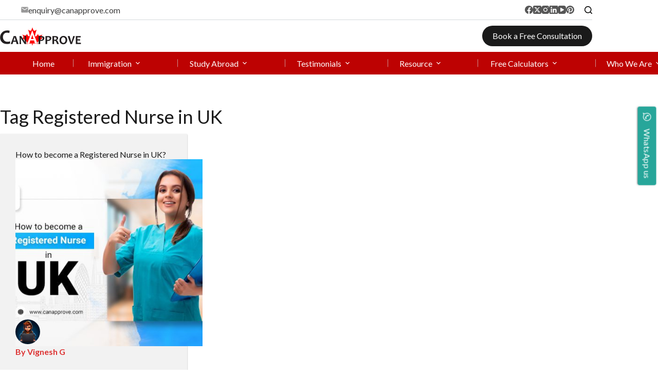

--- FILE ---
content_type: text/html; charset=UTF-8
request_url: https://canapprove.com/tag/registered-nurse-in-uk/
body_size: 42903
content:
<!doctype html>
<html lang="en-US" data-color-mode="light">
<head>
	
	<meta charset="UTF-8">
	<meta name="viewport" content="width=device-width, initial-scale=1, maximum-scale=5, viewport-fit=cover">
	<link rel="profile" href="https://gmpg.org/xfn/11">

	<meta name='robots' content='index, follow, max-image-preview:large, max-snippet:-1, max-video-preview:-1' />
<!-- Google tag (gtag.js) consent mode dataLayer added by Site Kit -->
<script id="google_gtagjs-js-consent-mode-data-layer">
window.dataLayer = window.dataLayer || [];function gtag(){dataLayer.push(arguments);}
gtag('consent', 'default', {"ad_personalization":"denied","ad_storage":"denied","ad_user_data":"denied","analytics_storage":"denied","functionality_storage":"denied","security_storage":"denied","personalization_storage":"denied","region":["AT","BE","BG","CH","CY","CZ","DE","DK","EE","ES","FI","FR","GB","GR","HR","HU","IE","IS","IT","LI","LT","LU","LV","MT","NL","NO","PL","PT","RO","SE","SI","SK"],"wait_for_update":500});
window._googlesitekitConsentCategoryMap = {"statistics":["analytics_storage"],"marketing":["ad_storage","ad_user_data","ad_personalization"],"functional":["functionality_storage","security_storage"],"preferences":["personalization_storage"]};
window._googlesitekitConsents = {"ad_personalization":"denied","ad_storage":"denied","ad_user_data":"denied","analytics_storage":"denied","functionality_storage":"denied","security_storage":"denied","personalization_storage":"denied","region":["AT","BE","BG","CH","CY","CZ","DE","DK","EE","ES","FI","FR","GB","GR","HR","HU","IE","IS","IT","LI","LT","LU","LV","MT","NL","NO","PL","PT","RO","SE","SI","SK"],"wait_for_update":500};
</script>
<!-- End Google tag (gtag.js) consent mode dataLayer added by Site Kit -->

	<!-- This site is optimized with the Yoast SEO Premium plugin v23.4 (Yoast SEO v26.8) - https://yoast.com/product/yoast-seo-premium-wordpress/ -->
	<title>Registered Nurse in UK Archives - CanApprove</title>
	<link rel="canonical" href="https://canapprove.com/tag/registered-nurse-in-uk/" />
	<meta property="og:locale" content="en_US" />
	<meta property="og:type" content="article" />
	<meta property="og:title" content="Registered Nurse in UK Archives" />
	<meta property="og:url" content="https://canapprove.com/tag/registered-nurse-in-uk/" />
	<meta property="og:site_name" content="CanApprove" />
	<meta property="og:image" content="https://canapprove.com/wp-content/uploads/2025/05/canapprove-home.png" />
	<meta property="og:image:width" content="1893" />
	<meta property="og:image:height" content="960" />
	<meta property="og:image:type" content="image/png" />
	<meta name="twitter:card" content="summary_large_image" />
	<meta name="twitter:site" content="@Can_Approve" />
	<script type="application/ld+json" class="yoast-schema-graph">{"@context":"https://schema.org","@graph":[{"@type":"CollectionPage","@id":"https://canapprove.com/tag/registered-nurse-in-uk/","url":"https://canapprove.com/tag/registered-nurse-in-uk/","name":"Registered Nurse in UK Archives - CanApprove","isPartOf":{"@id":"https://canapprove.com/#website"},"primaryImageOfPage":{"@id":"https://canapprove.com/tag/registered-nurse-in-uk/#primaryimage"},"image":{"@id":"https://canapprove.com/tag/registered-nurse-in-uk/#primaryimage"},"thumbnailUrl":"https://canapprove.com/wp-content/uploads/2021/05/How-to-become-a-Registered-Nurse-in-UK-1.jpg","breadcrumb":{"@id":"https://canapprove.com/tag/registered-nurse-in-uk/#breadcrumb"},"inLanguage":"en-US"},{"@type":"ImageObject","inLanguage":"en-US","@id":"https://canapprove.com/tag/registered-nurse-in-uk/#primaryimage","url":"https://canapprove.com/wp-content/uploads/2021/05/How-to-become-a-Registered-Nurse-in-UK-1.jpg","contentUrl":"https://canapprove.com/wp-content/uploads/2021/05/How-to-become-a-Registered-Nurse-in-UK-1.jpg","width":1200,"height":628,"caption":"Registered Nurse in UK"},{"@type":"BreadcrumbList","@id":"https://canapprove.com/tag/registered-nurse-in-uk/#breadcrumb","itemListElement":[{"@type":"ListItem","position":1,"name":"Home","item":"https://canapprove.com/"},{"@type":"ListItem","position":2,"name":"Registered Nurse in UK"}]},{"@type":"WebSite","@id":"https://canapprove.com/#website","url":"https://canapprove.com/","name":"CanApprove","description":"","publisher":{"@id":"https://canapprove.com/#organization"},"potentialAction":[{"@type":"SearchAction","target":{"@type":"EntryPoint","urlTemplate":"https://canapprove.com/?s={search_term_string}"},"query-input":{"@type":"PropertyValueSpecification","valueRequired":true,"valueName":"search_term_string"}}],"inLanguage":"en-US"},{"@type":"Organization","@id":"https://canapprove.com/#organization","name":"CanApprove","url":"https://canapprove.com/","logo":{"@type":"ImageObject","inLanguage":"en-US","@id":"https://canapprove.com/#/schema/logo/image/","url":"https://canapprove.com/wp-content/uploads/2025/04/logo-new.svg","contentUrl":"https://canapprove.com/wp-content/uploads/2025/04/logo-new.svg","width":660,"height":146,"caption":"CanApprove"},"image":{"@id":"https://canapprove.com/#/schema/logo/image/"},"sameAs":["https://www.facebook.com/CanApproveServices","https://x.com/Can_Approve","https://www.instagram.com/canapprove/","https://www.youtube.com/channel/UCpnTbDfE1mGweqHhQGom_wA","https://in.pinterest.com/canapprove_immigration/"],"email":"enquiry@canapprove.com"}]}</script>
	<!-- / Yoast SEO Premium plugin. -->


<link rel='dns-prefetch' href='//www.googletagmanager.com' />
<link rel='dns-prefetch' href='//code.jivosite.com' />
<link rel="alternate" type="application/rss+xml" title="CanApprove &raquo; Feed" href="https://canapprove.com/feed/" />
<link rel="alternate" type="application/rss+xml" title="CanApprove &raquo; Comments Feed" href="https://canapprove.com/comments/feed/" />
<link rel="alternate" type="application/rss+xml" title="CanApprove &raquo; Registered Nurse in UK Tag Feed" href="https://canapprove.com/tag/registered-nurse-in-uk/feed/" />
<style id='wp-img-auto-sizes-contain-inline-css'>
img:is([sizes=auto i],[sizes^="auto," i]){contain-intrinsic-size:3000px 1500px}
/*# sourceURL=wp-img-auto-sizes-contain-inline-css */
</style>
<link rel='stylesheet' id='blocksy-dynamic-global-css' href='https://canapprove.com/wp-content/uploads/blocksy/css/global.css?ver=87513' media='all' />
<link rel='stylesheet' id='ht_ctc_main_css-css' href='https://canapprove.com/wp-content/plugins/click-to-chat-for-whatsapp/new/inc/assets/css/main.css?ver=4.36' media='all' />
<link rel='stylesheet' id='wp-block-library-css' href='https://canapprove.com/wp-includes/css/dist/block-library/style.min.css?ver=6.9' media='all' />
<style id='global-styles-inline-css'>
:root{--wp--preset--aspect-ratio--square: 1;--wp--preset--aspect-ratio--4-3: 4/3;--wp--preset--aspect-ratio--3-4: 3/4;--wp--preset--aspect-ratio--3-2: 3/2;--wp--preset--aspect-ratio--2-3: 2/3;--wp--preset--aspect-ratio--16-9: 16/9;--wp--preset--aspect-ratio--9-16: 9/16;--wp--preset--color--black: #000000;--wp--preset--color--cyan-bluish-gray: #abb8c3;--wp--preset--color--white: #ffffff;--wp--preset--color--pale-pink: #f78da7;--wp--preset--color--vivid-red: #cf2e2e;--wp--preset--color--luminous-vivid-orange: #ff6900;--wp--preset--color--luminous-vivid-amber: #fcb900;--wp--preset--color--light-green-cyan: #7bdcb5;--wp--preset--color--vivid-green-cyan: #00d084;--wp--preset--color--pale-cyan-blue: #8ed1fc;--wp--preset--color--vivid-cyan-blue: #0693e3;--wp--preset--color--vivid-purple: #9b51e0;--wp--preset--color--palette-color-1: var(--theme-palette-color-1, #bd0202);--wp--preset--color--palette-color-2: var(--theme-palette-color-2, #dd3333);--wp--preset--color--palette-color-3: var(--theme-palette-color-3, #4c4b4b);--wp--preset--color--palette-color-4: var(--theme-palette-color-4, #1a1a1a);--wp--preset--color--palette-color-5: var(--theme-palette-color-5, #ffffff);--wp--preset--color--palette-color-6: var(--theme-palette-color-6, #fff);--wp--preset--color--palette-color-7: var(--theme-palette-color-7, #ffffff);--wp--preset--color--palette-color-8: var(--theme-palette-color-8, #ffffff);--wp--preset--gradient--vivid-cyan-blue-to-vivid-purple: linear-gradient(135deg,rgb(6,147,227) 0%,rgb(155,81,224) 100%);--wp--preset--gradient--light-green-cyan-to-vivid-green-cyan: linear-gradient(135deg,rgb(122,220,180) 0%,rgb(0,208,130) 100%);--wp--preset--gradient--luminous-vivid-amber-to-luminous-vivid-orange: linear-gradient(135deg,rgb(252,185,0) 0%,rgb(255,105,0) 100%);--wp--preset--gradient--luminous-vivid-orange-to-vivid-red: linear-gradient(135deg,rgb(255,105,0) 0%,rgb(207,46,46) 100%);--wp--preset--gradient--very-light-gray-to-cyan-bluish-gray: linear-gradient(135deg,rgb(238,238,238) 0%,rgb(169,184,195) 100%);--wp--preset--gradient--cool-to-warm-spectrum: linear-gradient(135deg,rgb(74,234,220) 0%,rgb(151,120,209) 20%,rgb(207,42,186) 40%,rgb(238,44,130) 60%,rgb(251,105,98) 80%,rgb(254,248,76) 100%);--wp--preset--gradient--blush-light-purple: linear-gradient(135deg,rgb(255,206,236) 0%,rgb(152,150,240) 100%);--wp--preset--gradient--blush-bordeaux: linear-gradient(135deg,rgb(254,205,165) 0%,rgb(254,45,45) 50%,rgb(107,0,62) 100%);--wp--preset--gradient--luminous-dusk: linear-gradient(135deg,rgb(255,203,112) 0%,rgb(199,81,192) 50%,rgb(65,88,208) 100%);--wp--preset--gradient--pale-ocean: linear-gradient(135deg,rgb(255,245,203) 0%,rgb(182,227,212) 50%,rgb(51,167,181) 100%);--wp--preset--gradient--electric-grass: linear-gradient(135deg,rgb(202,248,128) 0%,rgb(113,206,126) 100%);--wp--preset--gradient--midnight: linear-gradient(135deg,rgb(2,3,129) 0%,rgb(40,116,252) 100%);--wp--preset--gradient--juicy-peach: linear-gradient(to right, #ffecd2 0%, #fcb69f 100%);--wp--preset--gradient--young-passion: linear-gradient(to right, #ff8177 0%, #ff867a 0%, #ff8c7f 21%, #f99185 52%, #cf556c 78%, #b12a5b 100%);--wp--preset--gradient--true-sunset: linear-gradient(to right, #fa709a 0%, #fee140 100%);--wp--preset--gradient--morpheus-den: linear-gradient(to top, #30cfd0 0%, #330867 100%);--wp--preset--gradient--plum-plate: linear-gradient(135deg, #667eea 0%, #764ba2 100%);--wp--preset--gradient--aqua-splash: linear-gradient(15deg, #13547a 0%, #80d0c7 100%);--wp--preset--gradient--love-kiss: linear-gradient(to top, #ff0844 0%, #ffb199 100%);--wp--preset--gradient--new-retrowave: linear-gradient(to top, #3b41c5 0%, #a981bb 49%, #ffc8a9 100%);--wp--preset--gradient--plum-bath: linear-gradient(to top, #cc208e 0%, #6713d2 100%);--wp--preset--gradient--high-flight: linear-gradient(to right, #0acffe 0%, #495aff 100%);--wp--preset--gradient--teen-party: linear-gradient(-225deg, #FF057C 0%, #8D0B93 50%, #321575 100%);--wp--preset--gradient--fabled-sunset: linear-gradient(-225deg, #231557 0%, #44107A 29%, #FF1361 67%, #FFF800 100%);--wp--preset--gradient--arielle-smile: radial-gradient(circle 248px at center, #16d9e3 0%, #30c7ec 47%, #46aef7 100%);--wp--preset--gradient--itmeo-branding: linear-gradient(180deg, #2af598 0%, #009efd 100%);--wp--preset--gradient--deep-blue: linear-gradient(to right, #6a11cb 0%, #2575fc 100%);--wp--preset--gradient--strong-bliss: linear-gradient(to right, #f78ca0 0%, #f9748f 19%, #fd868c 60%, #fe9a8b 100%);--wp--preset--gradient--sweet-period: linear-gradient(to top, #3f51b1 0%, #5a55ae 13%, #7b5fac 25%, #8f6aae 38%, #a86aa4 50%, #cc6b8e 62%, #f18271 75%, #f3a469 87%, #f7c978 100%);--wp--preset--gradient--purple-division: linear-gradient(to top, #7028e4 0%, #e5b2ca 100%);--wp--preset--gradient--cold-evening: linear-gradient(to top, #0c3483 0%, #a2b6df 100%, #6b8cce 100%, #a2b6df 100%);--wp--preset--gradient--mountain-rock: linear-gradient(to right, #868f96 0%, #596164 100%);--wp--preset--gradient--desert-hump: linear-gradient(to top, #c79081 0%, #dfa579 100%);--wp--preset--gradient--ethernal-constance: linear-gradient(to top, #09203f 0%, #537895 100%);--wp--preset--gradient--happy-memories: linear-gradient(-60deg, #ff5858 0%, #f09819 100%);--wp--preset--gradient--grown-early: linear-gradient(to top, #0ba360 0%, #3cba92 100%);--wp--preset--gradient--morning-salad: linear-gradient(-225deg, #B7F8DB 0%, #50A7C2 100%);--wp--preset--gradient--night-call: linear-gradient(-225deg, #AC32E4 0%, #7918F2 48%, #4801FF 100%);--wp--preset--gradient--mind-crawl: linear-gradient(-225deg, #473B7B 0%, #3584A7 51%, #30D2BE 100%);--wp--preset--gradient--angel-care: linear-gradient(-225deg, #FFE29F 0%, #FFA99F 48%, #FF719A 100%);--wp--preset--gradient--juicy-cake: linear-gradient(to top, #e14fad 0%, #f9d423 100%);--wp--preset--gradient--rich-metal: linear-gradient(to right, #d7d2cc 0%, #304352 100%);--wp--preset--gradient--mole-hall: linear-gradient(-20deg, #616161 0%, #9bc5c3 100%);--wp--preset--gradient--cloudy-knoxville: linear-gradient(120deg, #fdfbfb 0%, #ebedee 100%);--wp--preset--gradient--soft-grass: linear-gradient(to top, #c1dfc4 0%, #deecdd 100%);--wp--preset--gradient--saint-petersburg: linear-gradient(135deg, #f5f7fa 0%, #c3cfe2 100%);--wp--preset--gradient--everlasting-sky: linear-gradient(135deg, #fdfcfb 0%, #e2d1c3 100%);--wp--preset--gradient--kind-steel: linear-gradient(-20deg, #e9defa 0%, #fbfcdb 100%);--wp--preset--gradient--over-sun: linear-gradient(60deg, #abecd6 0%, #fbed96 100%);--wp--preset--gradient--premium-white: linear-gradient(to top, #d5d4d0 0%, #d5d4d0 1%, #eeeeec 31%, #efeeec 75%, #e9e9e7 100%);--wp--preset--gradient--clean-mirror: linear-gradient(45deg, #93a5cf 0%, #e4efe9 100%);--wp--preset--gradient--wild-apple: linear-gradient(to top, #d299c2 0%, #fef9d7 100%);--wp--preset--gradient--snow-again: linear-gradient(to top, #e6e9f0 0%, #eef1f5 100%);--wp--preset--gradient--confident-cloud: linear-gradient(to top, #dad4ec 0%, #dad4ec 1%, #f3e7e9 100%);--wp--preset--gradient--glass-water: linear-gradient(to top, #dfe9f3 0%, white 100%);--wp--preset--gradient--perfect-white: linear-gradient(-225deg, #E3FDF5 0%, #FFE6FA 100%);--wp--preset--font-size--small: 13px;--wp--preset--font-size--medium: 20px;--wp--preset--font-size--large: clamp(22px, 1.375rem + ((1vw - 3.2px) * 0.625), 30px);--wp--preset--font-size--x-large: clamp(30px, 1.875rem + ((1vw - 3.2px) * 1.563), 50px);--wp--preset--font-size--xx-large: clamp(45px, 2.813rem + ((1vw - 3.2px) * 2.734), 80px);--wp--preset--spacing--20: 0.44rem;--wp--preset--spacing--30: 0.67rem;--wp--preset--spacing--40: 1rem;--wp--preset--spacing--50: 1.5rem;--wp--preset--spacing--60: 2.25rem;--wp--preset--spacing--70: 3.38rem;--wp--preset--spacing--80: 5.06rem;--wp--preset--shadow--natural: 6px 6px 9px rgba(0, 0, 0, 0.2);--wp--preset--shadow--deep: 12px 12px 50px rgba(0, 0, 0, 0.4);--wp--preset--shadow--sharp: 6px 6px 0px rgba(0, 0, 0, 0.2);--wp--preset--shadow--outlined: 6px 6px 0px -3px rgb(255, 255, 255), 6px 6px rgb(0, 0, 0);--wp--preset--shadow--crisp: 6px 6px 0px rgb(0, 0, 0);}:root { --wp--style--global--content-size: var(--theme-block-max-width);--wp--style--global--wide-size: var(--theme-block-wide-max-width); }:where(body) { margin: 0; }.wp-site-blocks > .alignleft { float: left; margin-right: 2em; }.wp-site-blocks > .alignright { float: right; margin-left: 2em; }.wp-site-blocks > .aligncenter { justify-content: center; margin-left: auto; margin-right: auto; }:where(.wp-site-blocks) > * { margin-block-start: var(--theme-content-spacing); margin-block-end: 0; }:where(.wp-site-blocks) > :first-child { margin-block-start: 0; }:where(.wp-site-blocks) > :last-child { margin-block-end: 0; }:root { --wp--style--block-gap: var(--theme-content-spacing); }:root :where(.is-layout-flow) > :first-child{margin-block-start: 0;}:root :where(.is-layout-flow) > :last-child{margin-block-end: 0;}:root :where(.is-layout-flow) > *{margin-block-start: var(--theme-content-spacing);margin-block-end: 0;}:root :where(.is-layout-constrained) > :first-child{margin-block-start: 0;}:root :where(.is-layout-constrained) > :last-child{margin-block-end: 0;}:root :where(.is-layout-constrained) > *{margin-block-start: var(--theme-content-spacing);margin-block-end: 0;}:root :where(.is-layout-flex){gap: var(--theme-content-spacing);}:root :where(.is-layout-grid){gap: var(--theme-content-spacing);}.is-layout-flow > .alignleft{float: left;margin-inline-start: 0;margin-inline-end: 2em;}.is-layout-flow > .alignright{float: right;margin-inline-start: 2em;margin-inline-end: 0;}.is-layout-flow > .aligncenter{margin-left: auto !important;margin-right: auto !important;}.is-layout-constrained > .alignleft{float: left;margin-inline-start: 0;margin-inline-end: 2em;}.is-layout-constrained > .alignright{float: right;margin-inline-start: 2em;margin-inline-end: 0;}.is-layout-constrained > .aligncenter{margin-left: auto !important;margin-right: auto !important;}.is-layout-constrained > :where(:not(.alignleft):not(.alignright):not(.alignfull)){max-width: var(--wp--style--global--content-size);margin-left: auto !important;margin-right: auto !important;}.is-layout-constrained > .alignwide{max-width: var(--wp--style--global--wide-size);}body .is-layout-flex{display: flex;}.is-layout-flex{flex-wrap: wrap;align-items: center;}.is-layout-flex > :is(*, div){margin: 0;}body .is-layout-grid{display: grid;}.is-layout-grid > :is(*, div){margin: 0;}body{padding-top: 0px;padding-right: 0px;padding-bottom: 0px;padding-left: 0px;}:root :where(.wp-element-button, .wp-block-button__link){font-style: inherit;font-weight: inherit;letter-spacing: inherit;text-transform: inherit;}.has-black-color{color: var(--wp--preset--color--black) !important;}.has-cyan-bluish-gray-color{color: var(--wp--preset--color--cyan-bluish-gray) !important;}.has-white-color{color: var(--wp--preset--color--white) !important;}.has-pale-pink-color{color: var(--wp--preset--color--pale-pink) !important;}.has-vivid-red-color{color: var(--wp--preset--color--vivid-red) !important;}.has-luminous-vivid-orange-color{color: var(--wp--preset--color--luminous-vivid-orange) !important;}.has-luminous-vivid-amber-color{color: var(--wp--preset--color--luminous-vivid-amber) !important;}.has-light-green-cyan-color{color: var(--wp--preset--color--light-green-cyan) !important;}.has-vivid-green-cyan-color{color: var(--wp--preset--color--vivid-green-cyan) !important;}.has-pale-cyan-blue-color{color: var(--wp--preset--color--pale-cyan-blue) !important;}.has-vivid-cyan-blue-color{color: var(--wp--preset--color--vivid-cyan-blue) !important;}.has-vivid-purple-color{color: var(--wp--preset--color--vivid-purple) !important;}.has-palette-color-1-color{color: var(--wp--preset--color--palette-color-1) !important;}.has-palette-color-2-color{color: var(--wp--preset--color--palette-color-2) !important;}.has-palette-color-3-color{color: var(--wp--preset--color--palette-color-3) !important;}.has-palette-color-4-color{color: var(--wp--preset--color--palette-color-4) !important;}.has-palette-color-5-color{color: var(--wp--preset--color--palette-color-5) !important;}.has-palette-color-6-color{color: var(--wp--preset--color--palette-color-6) !important;}.has-palette-color-7-color{color: var(--wp--preset--color--palette-color-7) !important;}.has-palette-color-8-color{color: var(--wp--preset--color--palette-color-8) !important;}.has-black-background-color{background-color: var(--wp--preset--color--black) !important;}.has-cyan-bluish-gray-background-color{background-color: var(--wp--preset--color--cyan-bluish-gray) !important;}.has-white-background-color{background-color: var(--wp--preset--color--white) !important;}.has-pale-pink-background-color{background-color: var(--wp--preset--color--pale-pink) !important;}.has-vivid-red-background-color{background-color: var(--wp--preset--color--vivid-red) !important;}.has-luminous-vivid-orange-background-color{background-color: var(--wp--preset--color--luminous-vivid-orange) !important;}.has-luminous-vivid-amber-background-color{background-color: var(--wp--preset--color--luminous-vivid-amber) !important;}.has-light-green-cyan-background-color{background-color: var(--wp--preset--color--light-green-cyan) !important;}.has-vivid-green-cyan-background-color{background-color: var(--wp--preset--color--vivid-green-cyan) !important;}.has-pale-cyan-blue-background-color{background-color: var(--wp--preset--color--pale-cyan-blue) !important;}.has-vivid-cyan-blue-background-color{background-color: var(--wp--preset--color--vivid-cyan-blue) !important;}.has-vivid-purple-background-color{background-color: var(--wp--preset--color--vivid-purple) !important;}.has-palette-color-1-background-color{background-color: var(--wp--preset--color--palette-color-1) !important;}.has-palette-color-2-background-color{background-color: var(--wp--preset--color--palette-color-2) !important;}.has-palette-color-3-background-color{background-color: var(--wp--preset--color--palette-color-3) !important;}.has-palette-color-4-background-color{background-color: var(--wp--preset--color--palette-color-4) !important;}.has-palette-color-5-background-color{background-color: var(--wp--preset--color--palette-color-5) !important;}.has-palette-color-6-background-color{background-color: var(--wp--preset--color--palette-color-6) !important;}.has-palette-color-7-background-color{background-color: var(--wp--preset--color--palette-color-7) !important;}.has-palette-color-8-background-color{background-color: var(--wp--preset--color--palette-color-8) !important;}.has-black-border-color{border-color: var(--wp--preset--color--black) !important;}.has-cyan-bluish-gray-border-color{border-color: var(--wp--preset--color--cyan-bluish-gray) !important;}.has-white-border-color{border-color: var(--wp--preset--color--white) !important;}.has-pale-pink-border-color{border-color: var(--wp--preset--color--pale-pink) !important;}.has-vivid-red-border-color{border-color: var(--wp--preset--color--vivid-red) !important;}.has-luminous-vivid-orange-border-color{border-color: var(--wp--preset--color--luminous-vivid-orange) !important;}.has-luminous-vivid-amber-border-color{border-color: var(--wp--preset--color--luminous-vivid-amber) !important;}.has-light-green-cyan-border-color{border-color: var(--wp--preset--color--light-green-cyan) !important;}.has-vivid-green-cyan-border-color{border-color: var(--wp--preset--color--vivid-green-cyan) !important;}.has-pale-cyan-blue-border-color{border-color: var(--wp--preset--color--pale-cyan-blue) !important;}.has-vivid-cyan-blue-border-color{border-color: var(--wp--preset--color--vivid-cyan-blue) !important;}.has-vivid-purple-border-color{border-color: var(--wp--preset--color--vivid-purple) !important;}.has-palette-color-1-border-color{border-color: var(--wp--preset--color--palette-color-1) !important;}.has-palette-color-2-border-color{border-color: var(--wp--preset--color--palette-color-2) !important;}.has-palette-color-3-border-color{border-color: var(--wp--preset--color--palette-color-3) !important;}.has-palette-color-4-border-color{border-color: var(--wp--preset--color--palette-color-4) !important;}.has-palette-color-5-border-color{border-color: var(--wp--preset--color--palette-color-5) !important;}.has-palette-color-6-border-color{border-color: var(--wp--preset--color--palette-color-6) !important;}.has-palette-color-7-border-color{border-color: var(--wp--preset--color--palette-color-7) !important;}.has-palette-color-8-border-color{border-color: var(--wp--preset--color--palette-color-8) !important;}.has-vivid-cyan-blue-to-vivid-purple-gradient-background{background: var(--wp--preset--gradient--vivid-cyan-blue-to-vivid-purple) !important;}.has-light-green-cyan-to-vivid-green-cyan-gradient-background{background: var(--wp--preset--gradient--light-green-cyan-to-vivid-green-cyan) !important;}.has-luminous-vivid-amber-to-luminous-vivid-orange-gradient-background{background: var(--wp--preset--gradient--luminous-vivid-amber-to-luminous-vivid-orange) !important;}.has-luminous-vivid-orange-to-vivid-red-gradient-background{background: var(--wp--preset--gradient--luminous-vivid-orange-to-vivid-red) !important;}.has-very-light-gray-to-cyan-bluish-gray-gradient-background{background: var(--wp--preset--gradient--very-light-gray-to-cyan-bluish-gray) !important;}.has-cool-to-warm-spectrum-gradient-background{background: var(--wp--preset--gradient--cool-to-warm-spectrum) !important;}.has-blush-light-purple-gradient-background{background: var(--wp--preset--gradient--blush-light-purple) !important;}.has-blush-bordeaux-gradient-background{background: var(--wp--preset--gradient--blush-bordeaux) !important;}.has-luminous-dusk-gradient-background{background: var(--wp--preset--gradient--luminous-dusk) !important;}.has-pale-ocean-gradient-background{background: var(--wp--preset--gradient--pale-ocean) !important;}.has-electric-grass-gradient-background{background: var(--wp--preset--gradient--electric-grass) !important;}.has-midnight-gradient-background{background: var(--wp--preset--gradient--midnight) !important;}.has-juicy-peach-gradient-background{background: var(--wp--preset--gradient--juicy-peach) !important;}.has-young-passion-gradient-background{background: var(--wp--preset--gradient--young-passion) !important;}.has-true-sunset-gradient-background{background: var(--wp--preset--gradient--true-sunset) !important;}.has-morpheus-den-gradient-background{background: var(--wp--preset--gradient--morpheus-den) !important;}.has-plum-plate-gradient-background{background: var(--wp--preset--gradient--plum-plate) !important;}.has-aqua-splash-gradient-background{background: var(--wp--preset--gradient--aqua-splash) !important;}.has-love-kiss-gradient-background{background: var(--wp--preset--gradient--love-kiss) !important;}.has-new-retrowave-gradient-background{background: var(--wp--preset--gradient--new-retrowave) !important;}.has-plum-bath-gradient-background{background: var(--wp--preset--gradient--plum-bath) !important;}.has-high-flight-gradient-background{background: var(--wp--preset--gradient--high-flight) !important;}.has-teen-party-gradient-background{background: var(--wp--preset--gradient--teen-party) !important;}.has-fabled-sunset-gradient-background{background: var(--wp--preset--gradient--fabled-sunset) !important;}.has-arielle-smile-gradient-background{background: var(--wp--preset--gradient--arielle-smile) !important;}.has-itmeo-branding-gradient-background{background: var(--wp--preset--gradient--itmeo-branding) !important;}.has-deep-blue-gradient-background{background: var(--wp--preset--gradient--deep-blue) !important;}.has-strong-bliss-gradient-background{background: var(--wp--preset--gradient--strong-bliss) !important;}.has-sweet-period-gradient-background{background: var(--wp--preset--gradient--sweet-period) !important;}.has-purple-division-gradient-background{background: var(--wp--preset--gradient--purple-division) !important;}.has-cold-evening-gradient-background{background: var(--wp--preset--gradient--cold-evening) !important;}.has-mountain-rock-gradient-background{background: var(--wp--preset--gradient--mountain-rock) !important;}.has-desert-hump-gradient-background{background: var(--wp--preset--gradient--desert-hump) !important;}.has-ethernal-constance-gradient-background{background: var(--wp--preset--gradient--ethernal-constance) !important;}.has-happy-memories-gradient-background{background: var(--wp--preset--gradient--happy-memories) !important;}.has-grown-early-gradient-background{background: var(--wp--preset--gradient--grown-early) !important;}.has-morning-salad-gradient-background{background: var(--wp--preset--gradient--morning-salad) !important;}.has-night-call-gradient-background{background: var(--wp--preset--gradient--night-call) !important;}.has-mind-crawl-gradient-background{background: var(--wp--preset--gradient--mind-crawl) !important;}.has-angel-care-gradient-background{background: var(--wp--preset--gradient--angel-care) !important;}.has-juicy-cake-gradient-background{background: var(--wp--preset--gradient--juicy-cake) !important;}.has-rich-metal-gradient-background{background: var(--wp--preset--gradient--rich-metal) !important;}.has-mole-hall-gradient-background{background: var(--wp--preset--gradient--mole-hall) !important;}.has-cloudy-knoxville-gradient-background{background: var(--wp--preset--gradient--cloudy-knoxville) !important;}.has-soft-grass-gradient-background{background: var(--wp--preset--gradient--soft-grass) !important;}.has-saint-petersburg-gradient-background{background: var(--wp--preset--gradient--saint-petersburg) !important;}.has-everlasting-sky-gradient-background{background: var(--wp--preset--gradient--everlasting-sky) !important;}.has-kind-steel-gradient-background{background: var(--wp--preset--gradient--kind-steel) !important;}.has-over-sun-gradient-background{background: var(--wp--preset--gradient--over-sun) !important;}.has-premium-white-gradient-background{background: var(--wp--preset--gradient--premium-white) !important;}.has-clean-mirror-gradient-background{background: var(--wp--preset--gradient--clean-mirror) !important;}.has-wild-apple-gradient-background{background: var(--wp--preset--gradient--wild-apple) !important;}.has-snow-again-gradient-background{background: var(--wp--preset--gradient--snow-again) !important;}.has-confident-cloud-gradient-background{background: var(--wp--preset--gradient--confident-cloud) !important;}.has-glass-water-gradient-background{background: var(--wp--preset--gradient--glass-water) !important;}.has-perfect-white-gradient-background{background: var(--wp--preset--gradient--perfect-white) !important;}.has-small-font-size{font-size: var(--wp--preset--font-size--small) !important;}.has-medium-font-size{font-size: var(--wp--preset--font-size--medium) !important;}.has-large-font-size{font-size: var(--wp--preset--font-size--large) !important;}.has-x-large-font-size{font-size: var(--wp--preset--font-size--x-large) !important;}.has-xx-large-font-size{font-size: var(--wp--preset--font-size--xx-large) !important;}
:root :where(.wp-block-pullquote){font-size: clamp(0.984em, 0.984rem + ((1vw - 0.2em) * 0.645), 1.5em);line-height: 1.6;}
/*# sourceURL=global-styles-inline-css */
</style>
<link rel='stylesheet' id='lvca-animate-styles-css' href='https://canapprove.com/wp-content/plugins/addons-for-visual-composer/assets/css/animate.css?ver=3.9.4' media='all' />
<link rel='stylesheet' id='lvca-frontend-styles-css' href='https://canapprove.com/wp-content/plugins/addons-for-visual-composer/assets/css/lvca-frontend.css?ver=3.9.4' media='all' />
<link rel='stylesheet' id='lvca-icomoon-styles-css' href='https://canapprove.com/wp-content/plugins/addons-for-visual-composer/assets/css/icomoon.css?ver=3.9.4' media='all' />
<link rel='stylesheet' id='image-hover-effects-css-css' href='https://canapprove.com/wp-content/plugins/mega-addons-for-visual-composer/css/ihover.css?ver=6.9' media='all' />
<link rel='stylesheet' id='style-css-css' href='https://canapprove.com/wp-content/plugins/mega-addons-for-visual-composer/css/style.css?ver=6.9' media='all' />
<link rel='stylesheet' id='font-awesome-latest-css' href='https://canapprove.com/wp-content/plugins/mega-addons-for-visual-composer/css/font-awesome/css/all.css?ver=6.9' media='all' />
<link rel='stylesheet' id='tss-css' href='https://canapprove.com/wp-content/plugins/testimonial-slider-and-showcase/assets/css/wptestimonial.css?ver=2.4.1' media='all' />
<link rel='stylesheet' id='lvca-accordion-css' href='https://canapprove.com/wp-content/plugins/addons-for-visual-composer/includes/addons/accordion/css/style.css?ver=3.9.4' media='all' />
<link rel='stylesheet' id='lvca-slick-css' href='https://canapprove.com/wp-content/plugins/addons-for-visual-composer/assets/css/slick.css?ver=3.9.4' media='all' />
<link rel='stylesheet' id='lvca-carousel-css' href='https://canapprove.com/wp-content/plugins/addons-for-visual-composer/includes/addons/carousel/css/style.css?ver=3.9.4' media='all' />
<link rel='stylesheet' id='lvca-clients-css' href='https://canapprove.com/wp-content/plugins/addons-for-visual-composer/includes/addons/clients/css/style.css?ver=3.9.4' media='all' />
<link rel='stylesheet' id='lvca-heading-css' href='https://canapprove.com/wp-content/plugins/addons-for-visual-composer/includes/addons/heading/css/style.css?ver=3.9.4' media='all' />
<link rel='stylesheet' id='lvca-odometers-css' href='https://canapprove.com/wp-content/plugins/addons-for-visual-composer/includes/addons/odometers/css/style.css?ver=3.9.4' media='all' />
<link rel='stylesheet' id='lvca-piecharts-css' href='https://canapprove.com/wp-content/plugins/addons-for-visual-composer/includes/addons/piecharts/css/style.css?ver=3.9.4' media='all' />
<link rel='stylesheet' id='lvca-posts-carousel-css' href='https://canapprove.com/wp-content/plugins/addons-for-visual-composer/includes/addons/posts-carousel/css/style.css?ver=3.9.4' media='all' />
<link rel='stylesheet' id='lvca-pricing-table-css' href='https://canapprove.com/wp-content/plugins/addons-for-visual-composer/includes/addons/pricing-table/css/style.css?ver=3.9.4' media='all' />
<link rel='stylesheet' id='lvca-services-css' href='https://canapprove.com/wp-content/plugins/addons-for-visual-composer/includes/addons/services/css/style.css?ver=3.9.4' media='all' />
<link rel='stylesheet' id='lvca-stats-bar-css' href='https://canapprove.com/wp-content/plugins/addons-for-visual-composer/includes/addons/stats-bar/css/style.css?ver=3.9.4' media='all' />
<link rel='stylesheet' id='lvca-tabs-css' href='https://canapprove.com/wp-content/plugins/addons-for-visual-composer/includes/addons/tabs/css/style.css?ver=3.9.4' media='all' />
<link rel='stylesheet' id='lvca-team-members-css' href='https://canapprove.com/wp-content/plugins/addons-for-visual-composer/includes/addons/team/css/style.css?ver=3.9.4' media='all' />
<link rel='stylesheet' id='lvca-testimonials-css' href='https://canapprove.com/wp-content/plugins/addons-for-visual-composer/includes/addons/testimonials/css/style.css?ver=3.9.4' media='all' />
<link rel='stylesheet' id='lvca-flexslider-css' href='https://canapprove.com/wp-content/plugins/addons-for-visual-composer/assets/css/flexslider.css?ver=3.9.4' media='all' />
<link rel='stylesheet' id='lvca-testimonials-slider-css' href='https://canapprove.com/wp-content/plugins/addons-for-visual-composer/includes/addons/testimonials-slider/css/style.css?ver=3.9.4' media='all' />
<link rel='stylesheet' id='lvca-portfolio-css' href='https://canapprove.com/wp-content/plugins/addons-for-visual-composer/includes/addons/portfolio/css/style.css?ver=3.9.4' media='all' />
<link rel='stylesheet' id='wpforms-form-locker-frontend-css' href='https://canapprove.com/wp-content/plugins/wpforms-form-locker/assets/css/frontend.min.css?ver=2.8.0' media='all' />
<link rel='stylesheet' id='blocksy-style-css' href='https://canapprove.com/wp-content/themes/blocksy/style.css?ver=6.9' media='all' />
<link rel='stylesheet' id='blocksy-child-style-css' href='https://canapprove.com/wp-content/themes/blocksy-child/style.css?ver=1.0.0' media='all' />
<link rel='stylesheet' id='ct-main-styles-css' href='https://canapprove.com/wp-content/themes/blocksy/static/bundle/main.min.css?ver=2.1.25' media='all' />
<link rel='stylesheet' id='ct-page-title-styles-css' href='https://canapprove.com/wp-content/themes/blocksy/static/bundle/page-title.min.css?ver=2.1.25' media='all' />
<link rel='stylesheet' id='ct-wpforms-styles-css' href='https://canapprove.com/wp-content/themes/blocksy/static/bundle/wpforms.min.css?ver=2.1.25' media='all' />
<link rel='stylesheet' id='bsf-Defaults-css' href='https://canapprove.com/wp-content/uploads/smile_fonts/Defaults/Defaults.css?ver=3.21.1' media='all' />
<script src="https://canapprove.com/wp-includes/js/jquery/jquery.min.js?ver=3.7.1" id="jquery-core-js"></script>
<script src="https://canapprove.com/wp-includes/js/jquery/jquery-migrate.min.js?ver=3.4.1" id="jquery-migrate-js"></script>
<script src="https://canapprove.com/wp-content/plugins/addons-for-visual-composer/assets/js/jquery.waypoints.min.js?ver=3.9.4" id="lvca-waypoints-js"></script>
<script id="lvca-frontend-scripts-js-extra">
var lvca_settings = {"mobile_width":"780","custom_css":""};
//# sourceURL=lvca-frontend-scripts-js-extra
</script>
<script src="https://canapprove.com/wp-content/plugins/addons-for-visual-composer/assets/js/lvca-frontend.min.js?ver=3.9.4" id="lvca-frontend-scripts-js"></script>
<script src="https://canapprove.com/wp-content/plugins/addons-for-visual-composer/includes/addons/accordion/js/accordion.min.js?ver=3.9.4" id="lvca-accordion-js"></script>
<script src="https://canapprove.com/wp-content/plugins/addons-for-visual-composer/assets/js/slick.min.js?ver=3.9.4" id="lvca-slick-carousel-js"></script>
<script src="https://canapprove.com/wp-content/plugins/addons-for-visual-composer/assets/js/jquery.stats.min.js?ver=3.9.4" id="lvca-stats-js"></script>
<script src="https://canapprove.com/wp-content/plugins/addons-for-visual-composer/includes/addons/odometers/js/odometer.min.js?ver=3.9.4" id="lvca-odometers-js"></script>
<script src="https://canapprove.com/wp-content/plugins/addons-for-visual-composer/includes/addons/piecharts/js/piechart.min.js?ver=3.9.4" id="lvca-piecharts-js"></script>
<script src="https://canapprove.com/wp-content/plugins/addons-for-visual-composer/includes/addons/posts-carousel/js/posts-carousel.min.js?ver=3.9.4" id="lvca-post-carousel-js"></script>
<script src="https://canapprove.com/wp-content/plugins/addons-for-visual-composer/includes/addons/spacer/js/spacer.min.js?ver=3.9.4" id="lvca-spacer-js"></script>
<script src="https://canapprove.com/wp-content/plugins/addons-for-visual-composer/includes/addons/services/js/services.min.js?ver=3.9.4" id="lvca-services-js"></script>
<script src="https://canapprove.com/wp-content/plugins/addons-for-visual-composer/includes/addons/stats-bar/js/stats-bar.min.js?ver=3.9.4" id="lvca-stats-bar-js"></script>
<script src="https://canapprove.com/wp-content/plugins/addons-for-visual-composer/includes/addons/tabs/js/tabs.min.js?ver=3.9.4" id="lvca-tabs-js"></script>
<script src="https://canapprove.com/wp-content/plugins/addons-for-visual-composer/assets/js/jquery.flexslider.min.js?ver=3.9.4" id="lvca-flexslider-js"></script>
<script src="https://canapprove.com/wp-content/plugins/addons-for-visual-composer/includes/addons/testimonials-slider/js/testimonials.min.js?ver=3.9.4" id="lvca-testimonials-slider-js"></script>
<script src="https://canapprove.com/wp-content/plugins/addons-for-visual-composer/assets/js/isotope.pkgd.min.js?ver=3.9.4" id="lvca-isotope-js"></script>
<script src="https://canapprove.com/wp-content/plugins/addons-for-visual-composer/assets/js/imagesloaded.pkgd.min.js?ver=3.9.4" id="lvca-imagesloaded-js"></script>
<script src="https://canapprove.com/wp-content/plugins/addons-for-visual-composer/includes/addons/portfolio/js/portfolio.min.js?ver=3.9.4" id="lvca-portfolio-js"></script>

<!-- Google tag (gtag.js) snippet added by Site Kit -->
<!-- Google Analytics snippet added by Site Kit -->
<script src="https://www.googletagmanager.com/gtag/js?id=G-Z3T9ET5QEV" id="google_gtagjs-js" async></script>
<script id="google_gtagjs-js-after">
window.dataLayer = window.dataLayer || [];function gtag(){dataLayer.push(arguments);}
gtag("set","linker",{"domains":["canapprove.com"]});
gtag("js", new Date());
gtag("set", "developer_id.dZTNiMT", true);
gtag("config", "G-Z3T9ET5QEV");
//# sourceURL=google_gtagjs-js-after
</script>
<script></script><link rel="https://api.w.org/" href="https://canapprove.com/wp-json/" /><link rel="alternate" title="JSON" type="application/json" href="https://canapprove.com/wp-json/wp/v2/tags/293" /><link rel="EditURI" type="application/rsd+xml" title="RSD" href="https://canapprove.com/xmlrpc.php?rsd" />
<meta name="generator" content="WordPress 6.9" />
        <script type="text/javascript">
            (function () {
                window.lvca_fs = {can_use_premium_code: false};
            })();
        </script>
        <link rel="preload" href="https://canapprove.com/wp-content/uploads/blocksy/local-google-fonts/s/lato/v24/S6uyw4BMUTPHjxAwXiWtFCfQ7A.woff2" as="font" type="font/woff2" crossorigin="anonymous"><link rel="preload" href="https://canapprove.com/wp-content/uploads/blocksy/local-google-fonts/s/lato/v24/S6u9w4BMUTPHh6UVSwaPGQ3q5d0N7w.woff2" as="font" type="font/woff2" crossorigin="anonymous"><link rel="preload" href="https://canapprove.com/wp-content/uploads/blocksy/local-google-fonts/s/lato/v24/S6uyw4BMUTPHjx4wXiWtFCc.woff2" as="font" type="font/woff2" crossorigin="anonymous"><link rel="preload" href="https://canapprove.com/wp-content/uploads/blocksy/local-google-fonts/s/lato/v24/S6u9w4BMUTPHh6UVSwiPGQ3q5d0.woff2" as="font" type="font/woff2" crossorigin="anonymous"><!-- start Simple Custom CSS and JS -->
<script>
document.addEventListener('DOMContentLoaded', function () {
  const pageUrlFieldIds = [
    'wpforms-66729-field_9',
    'wpforms-66825-field_9',
    'wpforms-66743-field_9',
    'wpforms-66749-field_9',
    'wpforms-66763-field_9',
    'wpforms-66789-field_9'
  ];

  const leadSourceFieldIds = [
    'wpforms-66729-field_10',
    'wpforms-66825-field_10',
    'wpforms-66743-field_10',
    'wpforms-66749-field_10',
    'wpforms-66763-field_10',
    'wpforms-66789-field_10'
  ];

  const params = new URLSearchParams(window.location.search);
  let source = params.get('utm_source') || params.get('ref');

  if (!source && params.get('gclid')) {
    source = 'Google Ads';
  }

  source = source || 'Website';

  const interval = setInterval(() => {
    let foundAny = false;

    pageUrlFieldIds.forEach((id) => {
      const input = document.getElementById(id);
      if (input) {
        input.value = window.location.href;
        foundAny = true;
      }
    });

    leadSourceFieldIds.forEach((id) => {
      const input = document.getElementById(id);
      if (input) {
        input.value = source;
        foundAny = true;
      }
    });

    // Stop interval if at least one input was found
    if (foundAny) {
      clearInterval(interval);
    }
  }, 300); // check every 300ms until fields are found
});
</script>
<!-- end Simple Custom CSS and JS -->
<!-- start Simple Custom CSS and JS -->
<script>
// document.addEventListener('DOMContentLoaded', function () {
//   setTimeout(function () {
//     var pageUrlInput = document.getElementById('page-url');
//     var leadSourceInput = document.getElementById('lead-source');

//     if (pageUrlInput) {
//       pageUrlInput.value = window.location.href;
//     }

//     if (leadSourceInput) {
//       const params = new URLSearchParams(window.location.search);
//       const source = params.get('utm_source') || params.get('ref') || 'Website';
//       leadSourceInput.value = source;
//     }
//   }, 200);
// });
document.addEventListener('DOMContentLoaded', function () {
  setTimeout(function () {
    var pageUrlInput = document.getElementById('page-url');
    var leadSourceInput = document.getElementById('lead-source');

    if (pageUrlInput) {
      pageUrlInput.value = window.location.href;
    }

    if (leadSourceInput) {
      const params = new URLSearchParams(window.location.search);
      let source = params.get('utm_source') || params.get('ref');

      // Detect Google Ads via gclid
      if (!source && params.get('gclid')) {
        source = 'Google Ads';
      }

      // Default fallback
      leadSourceInput.value = source || 'Website';
    }
  }, 200);
});
</script>
<!-- end Simple Custom CSS and JS -->
<!-- start Simple Custom CSS and JS -->
<script>
jQuery(document).ready(function () {
    jQuery('.custom-svg-icon img').each(function () {
        var $img = jQuery(this);
        var imgURL = $img.attr('src');

        if (!imgURL) {
            console.error("Image source is empty.");
            return;
        }

        // Create a stable, unique class name based on the image URL (for animation targeting)
        var safeClassName = imgURL
            .replace(/^.*[\\/]/, '')  // Remove folder paths
            .replace(/\.[^/.]+$/, '') // Remove file extension
            .replace(/[^a-zA-Z0-9\-_]/g, '-') // Replace invalid characters with hyphen
            .toLowerCase(); // Make it lowercase

        jQuery.ajax({
            url: imgURL,
            dataType: 'xml',
            success: function (data) {
                var $svg = jQuery(data).find('svg');

                if (!$svg.length) {
                    console.error("Invalid SVG file: " + imgURL);
                    return;
                }

                // Copy all attributes from <img> to <svg>
                jQuery.each($img.prop("attributes"), function () {
                    $svg.attr(this.name, this.value);
                });

                // Remove conflicting attributes
                $svg.removeAttr('xmlns:a');
                if (!$svg.attr('width')) $svg.attr('width', '100');
                if (!$svg.attr('height')) $svg.attr('height', '100');

                // Add the dynamic class to the <svg> itself for unique targeting
                $svg.addClass('svg-el-' + safeClassName);

                // Add dynamic classes to <path> and <g> elements with a unique suffix for each
                $svg.find('path').each(function(index) {
                    jQuery(this).addClass('svg-el-' + safeClassName + '-path-' + index);
                });

                $svg.find('g').each(function(index) {
                    jQuery(this).addClass('svg-el-' + safeClassName + '-g-' + index);
                });

                // Replace the <img> with the <svg>
                $img.replaceWith($svg);
            },
            error: function () {
                console.error("Failed to load SVG: " + imgURL);
            }
        });
    });
});
</script>
<!-- end Simple Custom CSS and JS -->

<link rel='stylesheet' id='57766-css' href='//canapprove.com/wp-content/uploads/custom-css-js/57766.css?v=4616' media='all' />

<script src='//canapprove.com/wp-content/uploads/custom-css-js/57235.js?v=6390'></script>
<meta name="generator" content="Site Kit by Google 1.170.0" /><noscript><link rel='stylesheet' href='https://canapprove.com/wp-content/themes/blocksy/static/bundle/no-scripts.min.css' type='text/css'></noscript>
<meta name="generator" content="Powered by WPBakery Page Builder - drag and drop page builder for WordPress."/>
<script id='nitro-telemetry-meta' nitro-exclude>window.NPTelemetryMetadata={missReason: (!window.NITROPACK_STATE ? 'cache not found' : 'hit'),pageType: 'post_tag',isEligibleForOptimization: true,}</script><script id='nitro-generic' nitro-exclude>(()=>{window.NitroPack=window.NitroPack||{coreVersion:"na",isCounted:!1};let e=document.createElement("script");if(e.src="https://nitroscripts.com/CRLcozlsScyPozRudgoRxywbLwowJmgQ",e.async=!0,e.id="nitro-script",document.head.appendChild(e),!window.NitroPack.isCounted){window.NitroPack.isCounted=!0;let t=()=>{navigator.sendBeacon("https://to.getnitropack.com/p",JSON.stringify({siteId:"CRLcozlsScyPozRudgoRxywbLwowJmgQ",url:window.location.href,isOptimized:!!window.IS_NITROPACK,coreVersion:"na",missReason:window.NPTelemetryMetadata?.missReason||"",pageType:window.NPTelemetryMetadata?.pageType||"",isEligibleForOptimization:!!window.NPTelemetryMetadata?.isEligibleForOptimization}))};(()=>{let e=()=>new Promise(e=>{"complete"===document.readyState?e():window.addEventListener("load",e)}),i=()=>new Promise(e=>{document.prerendering?document.addEventListener("prerenderingchange",e,{once:!0}):e()}),a=async()=>{await i(),await e(),t()};a()})(),window.addEventListener("pageshow",e=>{if(e.persisted){let i=document.prerendering||self.performance?.getEntriesByType?.("navigation")[0]?.activationStart>0;"visible"!==document.visibilityState||i||t()}})}})();</script>
<!-- Google Tag Manager snippet added by Site Kit -->
<script>
			( function( w, d, s, l, i ) {
				w[l] = w[l] || [];
				w[l].push( {'gtm.start': new Date().getTime(), event: 'gtm.js'} );
				var f = d.getElementsByTagName( s )[0],
					j = d.createElement( s ), dl = l != 'dataLayer' ? '&l=' + l : '';
				j.async = true;
				j.src = 'https://www.googletagmanager.com/gtm.js?id=' + i + dl;
				f.parentNode.insertBefore( j, f );
			} )( window, document, 'script', 'dataLayer', 'GTM-NK5JBJ6' );
			
</script>

<!-- End Google Tag Manager snippet added by Site Kit -->
<link rel="icon" href="https://canapprove.com/wp-content/uploads/2025/01/cropped-new-fav-32x32.png" sizes="32x32" />
<link rel="icon" href="https://canapprove.com/wp-content/uploads/2025/01/cropped-new-fav-192x192.png" sizes="192x192" />
<link rel="apple-touch-icon" href="https://canapprove.com/wp-content/uploads/2025/01/cropped-new-fav-180x180.png" />
<meta name="msapplication-TileImage" content="https://canapprove.com/wp-content/uploads/2025/01/cropped-new-fav-270x270.png" />
		<style id="wp-custom-css">
			.ibox ul li,ul.list-unstyled.footer-list li{list-style:none}.circle ul,.ibox ul{padding-bottom:10px}.contitions a,a{text-decoration:none}.black-btn a,.red-btn a,button,div#block-67 h2{font-weight:600}.circle ul,.ibox ul,section ul{padding-left:25px}.page .ibox ul li,section h4,section ul li{padding-bottom:8px}.table-container table,table{border-collapse:collapse;min-width:600px}.contitions a,.ibox ul li,.question,.readmore-excerpt,.slick-list,.tm-prof3 p,.tm-profile3,.wpmtst-testimonial-inner,ul#menu-main-menu>li{position:relative}*{font-family:var(--theme-font-family)}.fluent-booking-calendar-block .fcal_wrap .fcal_calendar_inner{border-radius:15px;--fcal_slot_border:var(--theme-border-color)}.fcal_wrap .fcal_calendar_inner .fcal_side{padding:50px}.hero-section.is-width-constrained,.page main#main p{margin-bottom:12px}.page main#main h2{font-size:30px;padding-top:10px;padding-bottom:5px}.page main#main ul{margin-bottom:6px}.page main#main h4{margin-top:8px!important;font-size:23px}.nominee-program .ult-item-wrap.slick-slide p,.single-post .entry-content p,.wpb_text_column.wpb_content_element{margin-bottom:10px}h1,h2,h3,h4,h5,h6{margin-bottom:0!important;font-family:Lato!important}ul#menu-main-menu>li{padding:0 20px}.ibox ul li{padding-left:0!important}.ibox ul{padding-top:10px}.ibox ul li:before{content:'';height:13px;width:13px;background:url(/wp-content/uploads/2022/12/rtick.png) 0 0/100% no-repeat;position:absolute;left:-19px;top:7px;border-radius:11px}button{font-size:15px!important;padding:12px 20px!important;border-radius:50px!important}.black-btn a:hover,.red-btn a{background:#c31a11!important;color:#fff!important}.black-btn a,.red-btn a:hover{background:#000!important;color:#fff!important}ul#menu-main-menu>li:not(:last-child)::after{content:"";position:absolute;right:-5%;top:50%;transform:translateY(-50%);height:35%;width:.5px;background-color:rgba(213,213,213,.68)}.question{padding-right:50px!important}.question strong{color:#000;font-size:16px;font-weight:600}.question.arrow strong,strong{color:#d21b05}.recent-blog h4,table strong{font-size:17px}.country-links ul,ul#menu-main-menu li:first-child,ul.list-unstyled.footer-list{padding-left:0}ul#menu-main-menu li:last-child{padding-right:0}.wpb_button,.wpb_content_element,ul.wpb_thumbnails-fluid>li{margin-bottom:5px}.about-four img{box-shadow:rgba(100,100,111,.2) 0 7px 29px 0;border-radius:100px;height:140px!important;width:auto;margin-bottom:15px;margin-top:15px}.paddingtop{padding-top:30px!important;padding-bottom:30px}.intl-tel-input.allow-dropdown.separate-dial-code,.light-red-sec p,.wp-block-greenshift-blocks-container input:focus,.wp-block-greenshift-blocks-container select:focus{color:#000}.light-red-sec{padding:50px;border-radius:34px}.youtube-video .ultv-video__outer-wrap{border-radius:25px}.youtube-video{width:45%;min-width:320px;margin:30px auto auto}.nominee-program img{width:100%;height:180px!important;object-fit:cover}.nominee-program h4,.nominee-program h4 a{font-size:18px;text-align:center;line-height:1.6;padding-bottom:15px}.nominee-program .ult-item-wrap.slick-slide{border-radius:8px;background:#f2f2f2;border:1px solid #d0d0d0}.nominee-program .ult-item-wrap.slick-slide img{border-radius:8px 8px 0 0}.test-review .mega-testimonial-3{padding:25px;border-radius:20px;position:relative;z-index:99}.mega-testimonial-3{display:flex;flex-direction:column;align-items:center}.mega-testimonial-3 .tm-profile3{order:3}.mega-testimonial-3:before{content:'';height:calc(100% - 65px);width:100%;position:absolute;background:#e8e8e8;z-index:0;border-radius:20px;left:0;bottom:0}.tm-profile3{color:#000;font-size:16px;text-align:center}.tm-prof3 p{color:#c31a11;font-size:18px!important;margin-bottom:10px}i.fa.fa-quote-left{background:#fff;color:#c31a11!important;width:fit-content;position:absolute;padding:10px!important;border-radius:50px;font-size:15px!important;left:40px;top:90px}.tm-profile3 p{display:-webkit-box;-webkit-line-clamp:5;-webkit-box-orient:vertical;overflow:hidden;text-overflow:ellipsis}.ct-dynamic-data a,.ct-sticky-widgets .post h2{-webkit-box-orient:vertical;-webkit-line-clamp:2;overflow:hidden}.faq-sec i.vc_toggle_icon{right:18px;left:initial!important}.faq-sec .vc_toggle_title{padding-left:0!important;background:#f2f2f2;border:2px solid #d9d9d9}.vc_toggle_title h2{font-weight:500;padding-left:20px}.vc_toggle_title{background:#fff;padding:18px!important;border-radius:10px}.vc_do_toggle{margin-bottom:8px!important}.education-sec .wpb_column.vc_column_container,.filter-opt{margin-bottom:25px}.ct-dynamic-data p,.recent-blog .vc_btn3-container.vc_btn3-left,.recent-blog .vc_grid-item p,.sryt .vc_tta-container,.testimonial-sec .sp-tpCarousel:before,div#block-61 h3{display:none}.vc_gitem-zone-mini{background:#e7e7e7;border-radius:0 0 15px 15px;padding:2px 8px}.page main#main .vc_pageable-slide-wrapper.vc_clearfix h4 a,.vc_grid-item-mini h4 a{cursor:pointer;text-decoration:none;color:inherit;display:-webkit-box;-webkit-line-clamp:3;-webkit-box-orient:vertical;overflow:hidden;text-overflow:ellipsis}.page main#main .vc_pageable-slide-wrapper.vc_clearfix h4{font-size:18px;line-height:1.6}.vc_grid-item-mini h4 a:hover{text-decoration:underline;filter:none!important;transform:none!important;backdrop-filter:none!important;box-shadow:none!important}.vc_gitem-zone.vc_gitem-zone-a.vc_gitem-is-link,.wp-block-greenshift-blocks-container img{border-radius:15px 15px 0 0}.why-choose .icon_list_icon{height:40px!important;width:auto;background:0 0!important}.r-info li.icon_list_item:first-child,.why-choose .l-info li.icon_list_item:first-child{border-bottom:2px solid #c04038}.r-info li.icon_list_item:first-child .icon_description_text.ult-responsive,.why-choose .l-info li.icon_list_item:first-child .icon_description_text.ult-responsive{padding-bottom:30px}.icon_description_text.ult-responsive p{font-size:16px!important;line-height:1.5!important;margin-top:10px!important}h3.ult-responsive.info-list-heading{font-size:20px!important;color:#c04038}.smile_icon_list.left li .icon_description{padding-left:8px}.ct-container{padding-bottom:0}.my-news .vc_custom_heading.vc_gitem-post-data.vc_gitem-post-data-source-post_excerpt,.my-news .vc_custom_heading.vc_gitem-post-data.vc_gitem-post-data-source-post_title h4{display:-webkit-box;-webkit-line-clamp:3;-webkit-box-orient:vertical;overflow:hidden;text-overflow:ellipsis}.page main#main h3{font-size:22px;padding-bottom:8px}@media screen and (max-width:767px){h1{font-size:35px;line-height:1.4}h3{font-size:19px;padding-bottom:5px;padding-top:12px}p{font-size:16px;font-weight:400;line-height:1.8;margin-bottom:8px!important}.banner-bg .vc_custom_1744784623393{height:330px;border-radius:30px}.banner-img img{height:300px}.light-red-sec{padding:15px;border-radius:20px}.border-sec .vc_empty_space,.slick-list:after,.slick-list:before{display:none}.border-sec .vc_column-inner.vc_custom_1744974056813{border-right:none!important}.border-sec li.icon_list_item{border-bottom:2px solid #c04038}.vc_toggle_title h2{padding-right:20px}.paddingtop{padding-top:20px!important;padding-bottom:20px}.test-review .mega-testimonial-3{padding-top:0}.tm-prof3 p{font-size:16px!important;margin-bottom:10px!important}div#nav_menu-5,div#nav_menu-7{width:100%;text-align:left}.ct-container{row-gap:10px!important}footer h3.widget-title{font-size:24px;padding-top:18px;padding-bottom:5px}.cpy-sec p,footer .menu-item a{font-size:14px}.cpy-sec{flex-direction:column;font-size:10px}.cpy-sec p{margin-bottom:12px!important}.page main#main h2{font-size:28px}}.custom-svg-icon img,.custom-svg-icon svg{height:480px;width:auto}@keyframes floatCloud{0%{transform:translateX(0)}100%{transform:translateX(80px)}}path.svg-el-hero-section-1-path-206,path.svg-el-hero-section-1-path-207,path.svg-el-hero-section-1-path-208,path.svg-el-hero-section-1-path-209,path.svg-el-hero-section-1-path-210{animation:4s ease-in-out infinite alternate floatCloud;fill:#fbc6c797!important}@keyframes moveDashes{0%{stroke-dashoffset:0}100%{stroke-dashoffset:-1000}}path.svg-el-hero-section-1-path-0,path.svg-el-hero-section-1-path-1,path.svg-el-hero-section-1-path-26{fill:none;stroke:#e8505b;stroke-width:2;stroke-dasharray:10,10;stroke-linecap:round;stroke-dashoffset:0;animation:25s linear infinite moveDashes}.author-box.is-width-constrained.ct-hidden-sm,.stats-left .stats-desc{display:flex;align-items:center}.stats-text{padding-left:10px;font-size:16px!important;line-height:1.2;font-weight:500}.counter_suffix.mycust.ult-responsive,.stats-number{font-size:45px!important;font-weight:600!important;line-height:1.4}.stats-block.stats-left{margin-bottom:15px!important}.icon_list_icon{margin-right:20px}.home .immigration-sec .smile_icon_list li.icon_list_item{border-bottom:1px solid;padding-bottom:15px!important; margin-bottom:18px !important;}button.circle-bg.slick-arrow{height:42px!important;width:42px!important;padding:0!important}@keyframes jump{0%,100%,50%{transform:translateY(0)}30%{transform:translateY(-10px)}70%{transform:translateY(-5px)}}g.svg-el-hero-section-1-g-13{animation:1.2s ease-in-out infinite jump;transform-origin:bottom center}@keyframes floatLeftRight{0%,100%{transform:translateX(0)}50%{transform:translateX(20px)}}path.svg-el-hero-section-1-path-28{animation:2s ease-in-out infinite floatLeftRight;transform-origin:center}@keyframes earthSpin{0%{transform:rotate(0)}100%{transform:rotate(360deg)}}g.svg-el-hero-section-1-g-1{animation:30s linear infinite earthSpin;transform-origin:center;transform-box:fill-box}section.inner-banner{background:#e8e8e8;background:radial-gradient(circle,#fff 0,#d6d4d4 100%);padding-top:30px;padding-bottom:30px}section.inner-banner form.wpcf7-form{padding:12px;border-radius:15px}section.inner-banner form.wpcf7-form select{color:#adacac}section.inner-banner form.wpcf7-form input,section.inner-banner form.wpcf7-form select{border:1px solid #a9a4a4;margin-bottom:10px!important;background:#fff}.wp-block-greenshift-blocks-container .vc_tta-container,div#block-67,section.inner-banner form.wpcf7-form p{margin-bottom:0}input.wpcf7-form-control.wpcf7-submit{background:#cf1a04!important;border-color:#cf1a04!important;width:calc(100%);margin-top:15px}.para p,.wpforms-container input,.wpforms-container select,body .yotu-videos.yotu-preset-abnb li,form p,input.wpcf7-form-control.wpcf7-phonetext.wpcf7-validates-as-required.wpcf7-text.wpcf7-validates-as-phonetext{margin-bottom:0!important}section.inner-banner h1{text-align:center;margin-bottom:25px!important}.intl-tel-input.separate-dial-code.allow-dropdown.iti-sdc-3 .selected-flag{height:45px}.imminfo img{height:60px;width:auto;margin-bottom:15px!important}.imminfo>div{background:#f2f2f2;width:calc(50% - 25px);margin:auto;padding:20px!important;border-radius:13px}.table-content a,footer ul li{margin-bottom:8px}.imminfo>div:hover,.imminfo>div:hover h3{background:#d33;color:#fff}.inner-banner img{max-height:420px;width:auto}.country-links ul li{list-style:none;background:#f2f2f2;margin-bottom:10px;padding:15px}div#block-57 img{height:50px!important}div#block-59 h5{color:#fff;font-size:13px!important}div#block-59,div#block-60{margin-top:10px}div#block-61{margin-top:20px}footer h3.widget-title{font-size:24px;line-height:1.5;padding-top:22px;padding-bottom:12px}footer .menu-item a{font-size:16px;line-height:1.8;margin-bottom:auto}.contitions{display:flex;align-items:center;font-family:sans-serif}.contitions a{color:#fff;padding:0 10px}.contitions a:not(:last-child)::after{content:"";position:absolute;right:0;top:50%;transform:translateY(-50%);height:16px;width:1px;background-color:#ccc}div#block-61 ul{display:flex;row-gap:5px}.table-content a{display:block;background:#fff;padding:10px 15px;border-radius:8px;font-size:17px;color:#000}.table-content h4{padding-bottom:12px}.table-content a strong{background:#d33;color:#fff;padding:5px 10px;margin-right:10px;border-radius:5px}.table-content{background:#f2f2f2;padding:18px 18px 15px;border-radius:10px;box-shadow:rgba(0,0,0,.05) 0 0 0 1px}.filter-opt{display:flex;column-gap:20px;width:100%}input#searchInput,select#countryFilter{border:2px solid #000;min-width:32%;padding:10px;height:52px;font-size:18px}.para input,.para select,.para textarea,input,select,textarea{border-color:#a0a0a0!important;margin-bottom:12px!important}.table-responsive{width:100%;overflow-x:auto}table{width:100%;font-family:Arial,sans-serif}.page-id-57705 .vc_toggle_title{box-shadow:rgba(0,0,0,.17) 0 -23px 25px 0 inset,rgba(0,0,0,.15) 0 -36px 30px 0 inset,rgba(0,0,0,.1) 0 -79px 40px 0 inset,rgba(0,0,0,.06) 0 2px 1px,rgba(0,0,0,.09) 0 4px 2px,rgba(0,0,0,.09) 0 8px 4px,rgba(0,0,0,.09) 0 16px 8px,rgba(0,0,0,.09) 0 32px 16px;display:flex;align-items:center;justify-content:space-between}table thead strong,th,thead,thead th{background-color:#c31a11;color:#fff;padding:12px;text-align:center;font-weight:700;font-family:var(--theme-font-family)}table thead td{text-align:center}tbody td{padding:10px;border:1px solid #ccc;vertical-align:top}tbody tr:nth-child(2n){background-color:#f2f2f2}tbody tr:hover{background-color:#f1f1f1}.answer{display:none;color:#333;padding:15px;border:1px solid #d8d7d7;margin-left:0;border-radius:10px}.question{cursor:pointer;font-weight:700;margin:10px 0;background:#f2f2f2;padding:10px;border-radius:8px}.wp-block-greenshift-blocks-container{background:#fff;border-radius:20px}.wp-block-greenshift-blocks-container .vc_general.vc_tta.vc_tta-tabs.vc_tta-color-black.vc_tta-style-classic .vc_tta-panel-body{background:#fff;border-radius:0 0 15px 15px;border:none!important;padding:12px}.intl-tel-input.allow-dropdown.separate-dial-code,.wp-block-greenshift-blocks-container input,.wp-block-greenshift-blocks-container select{border-color:#cfcfcf!important;margin-bottom:12px!important;color:#000;border:1px solid;border-radius:10px}.wp-block-greenshift-blocks-container li.vc_tta-tab a{border-radius:50px!important;padding:8px 15px!important;margin:0 6px;border:none!important;line-height:1.6}.wp-block-greenshift-blocks-container .vc_tta-panels-container{border-color:#fff!important;border-top:2px solid;margin-top:-4px}input.wpcf7-form-control.wpcf7-submit.has-spinner,li.vc_tta-tab.vc_active a{background:#bd2205!important;color:#fff!important}div#block-67 h2{font-size:24px;text-align:center;color:#d33}.ct-sticky-widgets .post h2{font-size:16px!important;display:-webkit-box;text-overflow:ellipsis}form#commentform input,form#commentform textarea{border-color:#b7b6b6}.ct-sticky-widgets .wp-block-columns.is-layout-flex{column-gap:8px}.ct-sticky-widgets div#block-65{background:#fff;padding:0 15px 15px 20px;border-radius:0 0 15px 15px}div#block-67{background:#fff;padding-bottom:15px;padding-top:15px;border-radius:15px 15px 0 0}.ct-related-posts-container{background:#fff!important;margin-top:60px;border-top:3px solid #e7e7e7}form#commentform p.form-submit,nav.ct-pagination,nav.post-navigation.is-width-constrained{margin-bottom:50px}.alert.alert-info,.latest_new .custom-author-info,p.form-allowed-tags{display:none!important}.ct-related-posts-container h3.ct-module-title{text-align:center;padding-bottom:25px;font-size:35px;font-weight:600}.ct-related-posts-container article{background:#fff;border-radius:18px}.ct-related-posts-container img.attachment-medium_large.size-medium_large.wp-post-image{border-radius:18px}.ct-related-posts-container h4.related-entry-title,.ct-related-posts-container ul.entry-meta{padding:3px 18px}.ct-related-posts-container ul.entry-meta{padding-bottom:20px}.single-post section,.single-post section .ibox ul,.single-post section a,.single-post section h1,.single-post section h2,.single-post section h3,.single-post section h4,.single-post section h5,.single-post section h6,.single-post section p,.single-post section table,.single-post section ul{margin:0!important}.single-post section .ibox ul,section ul{padding-top:0}.single-post section h2{padding:10px 0;font-size:32px}section h4{font-size:22px;padding-top:6px}.single-post section img{padding-bottom:25px}.single-post section p{padding-bottom:10px}.table-container{padding-bottom:15px;padding-top:10px;width:100%;overflow-x:auto}h1.page-title{font-size:36px}.question{padding-left:38px;background-image:url(https://canapprove.com/wp-content/uploads/2025/05/Question.svg);background-repeat:no-repeat;background-size:18px;background-position:10px 14px;background-color:#e4e4e4}.question:after{content:'';height:20px;width:20px;background-image:url(https://canapprove.com/wp-content/uploads/2025/05/flight.svg)!important;background-repeat:no-repeat!important;background-size:16px!important;position:absolute;right:20px;top:50%;transform:translate(0,-50%);transition:.3s ease-in}.question.arrow:after{transform:translate(0,-50%) rotate(90deg);filter:invert(0)!important;transition:.3s ease-in}[data-shortcut*=border]:hover{outline-color:#2271b100}.ct-dynamic-data{margin:0}.ct-dynamic-data a{font-size:14px;margin:0 4px;display:-webkit-box;line-height:1.5rem}div#block-65{background:#fff;padding:12px;border-radius:8px}div#block-65 article{border-bottom:1px solid #d8d8d8;padding-bottom:16px}h3#gspb_heading-id-gsbp-e116946{padding-bottom:14px;color:#d33}.table-container table{width:100%}.table-container td,.table-container th{padding:8px 12px;border:1px solid #ddd}@media screen and (max-width:768px){table{font-size:14px}tbody td,thead th{padding:8px}.table-container{overflow-x:auto}.table-container table{width:100%}.custom-svg-icon img,.custom-svg-icon svg{height:200px;width:auto}}.wpmtst-testimonial-inner{background:#f9f9f9;border-radius:20px;box-shadow:0 5px 15px rgba(0,0,0,.1);padding:40px 20px 20px;text-align:center;max-width:400px;margin:50px auto;font-family:'Segoe UI',sans-serif}.wpmtst-testimonial-image img{width:80px;height:80px;border-radius:50%;border:5px solid #fff;position:absolute;top:-40px;left:50%;transform:translateX(-50%)}.wpmtst-testimonial-inner::before{content:"❝";font-size:24px;color:#c0392b;background:#fff;border-radius:50%;width:30px;height:30px;display:flex;align-items:center;justify-content:center;position:absolute;left:20px;top:20px;box-shadow:0 2px 5px rgba(0,0,0,.1)}.wpmtst-testimonial-field.testimonial-name{color:#b12c2c;font-weight:700;font-size:18px;margin-top:10px}.wpmtst-testimonial-field.testimonial-field:not(.testimonial-name):not(:empty){font-style:italic;font-size:14px;color:#555;margin-bottom:15px}.readmore-excerpt{color:#333;font-size:15px;margin-top:10px;line-height:1.5em;max-height:4.5em;overflow:hidden;text-align:justify}.ellipsis{position:absolute;bottom:0;right:0;background:linear-gradient(to right,transparent,#f9f9f9 50%);padding-left:10px}.hero-section.is-width-constrained .author-box.is-width-constrained.ct-hidden-sm{margin-top:10px;margin-bottom:0;padding:12px 25px;background:#e0dddd;border-radius:12px}article.entry-card.card-content{box-shadow:rgba(0,0,0,.12) 0 1px 3px,rgba(0,0,0,.24) 0 1px 2px;background:#f2f2f2}.injected-author-image{margin-top:-52px!important;z-index:9}.author-avatar img,.injected-author-image img{border-radius:50px}.lvca-read-more a,.page-template-default.page .lvca-read-more a{border-radius:5px;color:#c31a11!important;font-size:14px!important}.single-post .injected-author-name{display:flex;align-items:flex-end}ul.entry-meta{margin-bottom:5px!important}.lvca-portfolio-wrap .lvca-portfolio .lvca-portfolio-item .lvca-entry-text-wrap{text-align:left}.lvca-portfolio-wrap .lvca-portfolio .lvca-portfolio-item .lvca-read-more{margin:5px 0 0}.lvca-entry-meta{margin-top:5px;padding:0}.lvca-read-more a{padding:14px 24px!important}.page-template-default.page .lvca-read-more a{padding:8px 0!important}a.tpro-read-more{display:flex;justify-content:center;padding:5px}#sp-testimonial-pro-66100.sp-testimonial-pro-section .sp-testimonial-pro-item .sp-testimonial-pro{border:1px solid #e3e3e3;border-radius:12px;padding:30px 20px 20px;background-color:transparent}#sp-testimonial-pro-66100.sp-testimonial-pro-section .tpro-client-testimonial{color:#333;font-size:16px;line-height:26px;text-transform:none;letter-spacing:0;text-align:left;margin:0 0 20px}div#ht-ctc-chat{transform:rotate(90deg);right:-60px!important}span.s_8.ctc-analytics{padding-left:12px!important;padding-right:12px!important}.ct-contact-info-block{background:#2c2c2c}.yotu-videos.yotu-mode-grid.yotu-preset.yotu-preset-abnb.yotu-column-3.yotu-player-mode-popup Specificity: (0,6,0){padding-top:0}.red-form{background:#fff;padding:25px 15px 15px;border-radius:15px}.red-form input,.red-form select{padding:10px!important;height:48px!important}.red-form input.wpcf7-form-control.wpcf7-phonetext.wpcf7-validates-as-required.wpcf7-text.wpcf7-validates-as-phonetext{margin-bottom:0!important;padding-left:90px!important}button.blob-btn{padding:10px 12px!important}.author-position{line-height:1.5;margin-top:0!important;color:#db2d03;font-weight:600!important;font-size:14px}h3.yotu-video-title{font-size:15px!important}.wpforms-field-layout-rows.wpforms-field-large div,.yotu-playlist{padding:0!important}.yotu-videos{padding-top:0!important}.ct-share-box[data-type=type-1]>div{display:flex!important;border-top:var(--theme-border);column-gap:20px}.ibox ul.disc li:before{left:-15px!important}.wpforms-field-container{background:#fff!important}.choices__item.choices__placeholder.choices__item--selectable{font-size:16px;padding-top:10px;padding-bottom:10px}div.wpforms-container .wpforms-form .choices__inner{width:100%;background-color:#fff;padding:4px 6px 0;border:2px solid #8c8f94!important;overflow:hidden;border-radius:8px!important}.wpforms-submit,.wpforms-submit:hover{width:200px!important;min-width:175px!important;border-radius:40px!important;vertical-align:middle!important;left:50%;transform:translate(-50%,0)}.wpforms-submit{background:#000!important}.wpforms-submit:hover{background:#c31a11!important;color:#fff}.wp-core-ui div.wpforms-container .wpforms-field,.wpforms-field{padding:10px 0!important;position:relative}.wpforms-layout-row{display:flex;flex-direction:column;row-gap:15px;width:calc(100% - 0px);margin:auto!important}.wpforms-layout-column.wpforms-layout-column-50{width:100%!important}.ct-sidebar .vc_tta-tabs-container{padding-top:30px}li.vc_tta-tab.vc_active a{border-radius:20px!important}.test-btn .wpb_wrapper{display:flex!important;justify-content:center;column-gap:15px}.inn-form{background:#fff;border-radius:10px}.wpforms-container{background:#fff;padding:15px;border-radius:12px}em.wpforms-error{color:#d63637!important}input[type=tel]{color:#a0a0a0!important}.wpforms-layout-column.wpforms-layout-column-50:first-child,.wpforms-layout-column.wpforms-layout-column-50:nth-child(2){padding-left:0!important;padding-right:0!important}.testimonial-sec .sp-tpCarousel p{color:#000!important}div#block-77{margin-top: 10px;}body .ibox ul li{background:none !important};#nav_menu-11{text-align:center;color:#fff}#nav_menu-11 h3.widget-title{color:#fff}#menu-our-branches li{display:inline; line-height: 2.2;}#menu-our-branches li:not(:last-child)::after{content:" |";margin:0 5px;color:#fff}#menu-our-branches li a{color:#fff;font-weight:600;text-decoration:none}#menu-our-branches li a:hover{text-decoration: underline}div#block-78 {    margin-top: -10px;}ul#menu-our-branches {width: 80%;margin: auto;}.single-post div#block-65 .injected-author-name{display:flex;align-items:center;flex-wrap:wrap;gap:4px}.single-post div#block-65 .injected-author-name a{color:#d33;text-decoration:none}.single-post div#block-65 .injected-post-date{color:#555;font-size:.9em;margin:0}.single-post div#block-65 .ct-dynamic-data:nth-child(2) {display: none;}input::placeholder {color: #2c2c2c !important;}.wpforms-submit-container {padding-top: 12px !important;}.inner-sidebar ul li{border-radius:10px;font-weight:600;cursor:pointer;background: #fff;margin-bottom: 10px; padding: 15px;}.inner-sidebar ul li:hover{background:#d33}.inner-sidebar ul li:hover a{color:#fff}.inner-sidebar img{height:320px;width:255px;margin-top:40px;margin-bottom:20px}.inner-sidebar .wp-block-button{width:290px}.inner-sidebar .wp-block-button a.wp-block-button__link.wp-element-button{font-weight:600;font-size:17px;padding:12px;margin-bottom:40px}.inner-sidebar h2{font-size:30px;text-transform:capitalize;font-weight:800;color:#d33;text-decoration:underline;margin-bottom:15px!important}.inner-sidebar h2 a{color:#000;text-decoration:initial!important}.inner-sidebar h2.has-medium-font-size{margin-bottom:0!important}.inner-sidebar .injected-post-date{display:none}.inner-sidebar .injected-author-name{display:-webkit-inline-box;line-height:1.3}.inner-sidebar {  background: #e2e2e2;box-shadow: rgba(9, 30, 66, 0.25) 0px 4px 8px -2px, rgba(9, 30, 66, 0.08) 0px 0px 0px 1px; padding: 15px;   border-radius: 10px;}.inner-sidebar article.wp-block-post img {    margin-top: 0; margin-bottom: 0;}.inner-sidebar .ct-dynamic-data:nth-child(2) { display: none;}.inner-sidebar article.wp-block-post {background: #fff; padding: 10px;border-radius: 10px;margin-bottom: 10px;}.blog .injected-author-name { display: inline-flex;column-gap: 4px;line-height: 1.8;}.sp-testimonial-pro .tpro-client-testimonial p {color: #000 !important;}.blog .entry-excerpt p {display: none;}.wp-block-greenshift-blocks-container{	padding:1px !important}article.entry-card.card-content.canapprove_media {display: none;}.category-blog .entry-card .boundless-image img {    object-fit: contain;height: 100%;}.table-content a:hover{background:#d33;color:#fff}.table-content a:hover strong{background:#000;color:#fff}[data-device="mobile"] [data-row="middle"] {background: #ddd !important;border-bottom: 2px solid #f2f2f2 !important;}div#ht-ctc-chat {    transform: rotate(90deg) !important;    right: 40px !important;}		</style>
		<noscript><style> .wpb_animate_when_almost_visible { opacity: 1; }</style></noscript>	
		
		
</head>


<body class="archive tag tag-registered-nurse-in-uk tag-293 wp-custom-logo wp-embed-responsive wp-theme-blocksy wp-child-theme-blocksy-child gspbody gspb-bodyfront wpb-js-composer js-comp-ver-8.0.1 vc_responsive" data-link="type-2" data-prefix="categories" data-header="type-1:sticky:auto" data-footer="type-1">

		<!-- Google Tag Manager (noscript) snippet added by Site Kit -->
		<noscript>
			<iframe src="https://www.googletagmanager.com/ns.html?id=GTM-NK5JBJ6" height="0" width="0" style="display:none;visibility:hidden"></iframe>
		</noscript>
		<!-- End Google Tag Manager (noscript) snippet added by Site Kit -->
		<a class="skip-link screen-reader-text" href="#main">Skip to content</a><div class="ct-drawer-canvas" data-location="start">
		<div id="search-modal" class="ct-panel" data-behaviour="modal" role="dialog" aria-label="Search modal" inert>
			<div class="ct-panel-actions">
				<button class="ct-toggle-close" data-type="type-3" aria-label="Close search modal">
					<svg class="ct-icon" width="12" height="12" viewBox="0 0 15 15"><path d="M1 15a1 1 0 01-.71-.29 1 1 0 010-1.41l5.8-5.8-5.8-5.8A1 1 0 011.7.29l5.8 5.8 5.8-5.8a1 1 0 011.41 1.41l-5.8 5.8 5.8 5.8a1 1 0 01-1.41 1.41l-5.8-5.8-5.8 5.8A1 1 0 011 15z"/></svg>				</button>
			</div>

			<div class="ct-panel-content">
				<form role="search" method="get" action="https://canapprove.com/">
    <span class="search-addon search-icon"></span>
    <div class="search-input">
        <input type="search" class="form-control" placeholder="Search &hellip;" value="" name="s" title="">
    </div>
    <button type="button" class="search-addon close-search"><i class="fa fa-times"></i></button>
</form>			</div>
		</div>

		<div id="offcanvas" class="ct-panel ct-header" data-behaviour="modal" role="dialog" aria-label="Offcanvas modal" inert="">
		<div class="ct-panel-actions">
			
			<button class="ct-toggle-close" data-type="type-1" aria-label="Close drawer">
				<svg class="ct-icon" width="12" height="12" viewBox="0 0 15 15"><path d="M1 15a1 1 0 01-.71-.29 1 1 0 010-1.41l5.8-5.8-5.8-5.8A1 1 0 011.7.29l5.8 5.8 5.8-5.8a1 1 0 011.41 1.41l-5.8 5.8 5.8 5.8a1 1 0 01-1.41 1.41l-5.8-5.8-5.8 5.8A1 1 0 011 15z"/></svg>
			</button>
		</div>
		<div class="ct-panel-content" data-device="desktop"><div class="ct-panel-content-inner"></div></div><div class="ct-panel-content" data-device="mobile"><div class="ct-panel-content-inner">
<a href="https://canapprove.com/" class="site-logo-container" data-id="offcanvas-logo" rel="home" itemprop="url">
			<img width="2560" height="844" src="https://canapprove.com/wp-content/uploads/2025/05/Logo-white-2-scaled.png" class="default-logo" alt="CanApprove" decoding="async" srcset="https://canapprove.com/wp-content/uploads/2025/05/Logo-white-2-scaled.png 2560w, https://canapprove.com/wp-content/uploads/2025/05/Logo-white-2-300x99.png 300w, https://canapprove.com/wp-content/uploads/2025/05/Logo-white-2-1024x338.png 1024w, https://canapprove.com/wp-content/uploads/2025/05/Logo-white-2-768x253.png 768w, https://canapprove.com/wp-content/uploads/2025/05/Logo-white-2-1536x506.png 1536w, https://canapprove.com/wp-content/uploads/2025/05/Logo-white-2-2048x675.png 2048w, https://canapprove.com/wp-content/uploads/2025/05/Logo-white-2-1320x435.png 1320w" sizes="(max-width: 2560px) 100vw, 2560px" />	</a>


<nav
	class="mobile-menu menu-container has-submenu"
	data-id="mobile-menu" data-interaction="click" data-toggle-type="type-1" data-submenu-dots="yes"	aria-label="Main Menu">

	<ul id="menu-main-menu-1" class=""><li class="menu-item menu-item-type-post_type menu-item-object-page menu-item-home menu-item-65140"><a href="https://canapprove.com/" class="ct-menu-link">Home</a></li>
<li class="menu-item menu-item-type-custom menu-item-object-custom menu-item-has-children menu-item-45287"><span class="ct-sub-menu-parent"><a href="https://canapprove.com/work-in-abroad/" class="ct-menu-link">Immigration</a><button class="ct-toggle-dropdown-mobile" aria-label="Expand dropdown menu" aria-haspopup="true" aria-expanded="false"><svg class="ct-icon toggle-icon-1" width="15" height="15" viewBox="0 0 15 15" aria-hidden="true"><path d="M3.9,5.1l3.6,3.6l3.6-3.6l1.4,0.7l-5,5l-5-5L3.9,5.1z"/></svg></button></span>
<ul class="sub-menu">
	<li class="menu-item menu-item-type-custom menu-item-object-custom menu-item-has-children menu-item-45946"><span class="ct-sub-menu-parent"><a href="https://canapprove.com/canada-immigration/" class="ct-menu-link">Canada</a><button class="ct-toggle-dropdown-mobile" aria-label="Expand dropdown menu" aria-haspopup="true" aria-expanded="false"><svg class="ct-icon toggle-icon-1" width="15" height="15" viewBox="0 0 15 15" aria-hidden="true"><path d="M3.9,5.1l3.6,3.6l3.6-3.6l1.4,0.7l-5,5l-5-5L3.9,5.1z"/></svg></button></span>
	<ul class="sub-menu">
		<li class="menu-item menu-item-type-custom menu-item-object-custom menu-item-48429"><a href="https://canapprove.com/canada-express-entry/" class="ct-menu-link">Express Entry Program</a></li>
		<li class="menu-item menu-item-type-post_type menu-item-object-page menu-item-58154"><a href="https://canapprove.com/canada-express-entry-latest-draw/" class="ct-menu-link">Express Entry Latest Draw</a></li>
		<li class="menu-item menu-item-type-custom menu-item-object-custom menu-item-48430"><a href="https://canapprove.com/provincial-nominee-programs/" class="ct-menu-link">Provincial Nominee Program</a></li>
		<li class="menu-item menu-item-type-post_type menu-item-object-page menu-item-57335"><a href="https://canapprove.com/atlantic-immigration-program" class="ct-menu-link">AIP Program</a></li>
		<li class="menu-item menu-item-type-custom menu-item-object-custom menu-item-52451"><a href="https://canapprove.com/canada-start-up-visa/" class="ct-menu-link">Start-up Visa</a></li>
		<li class="menu-item menu-item-type-custom menu-item-object-custom menu-item-48433"><a href="https://canapprove.com/canada-family-sponsorship/" class="ct-menu-link">Family Sponsorship</a></li>
		<li class="menu-item menu-item-type-custom menu-item-object-custom menu-item-48431"><a href="https://canapprove.com/quebec-immigration-program/" class="ct-menu-link">Quebec Immigration</a></li>
		<li class="menu-item menu-item-type-custom menu-item-object-custom menu-item-has-children menu-item-48432"><span class="ct-sub-menu-parent"><a href="https://canapprove.com/canada-work-permit/" class="ct-menu-link">Canada Work Permit</a><button class="ct-toggle-dropdown-mobile" aria-label="Expand dropdown menu" aria-haspopup="true" aria-expanded="false"><svg class="ct-icon toggle-icon-1" width="15" height="15" viewBox="0 0 15 15" aria-hidden="true"><path d="M3.9,5.1l3.6,3.6l3.6-3.6l1.4,0.7l-5,5l-5-5L3.9,5.1z"/></svg></button></span>
		<ul class="sub-menu">
			<li class="menu-item menu-item-type-post_type menu-item-object-page menu-item-61225"><a href="https://canapprove.com/canada-temporary-foreign-worker-program/" class="ct-menu-link">Temporary Foreign Worker Program</a></li>
			<li class="menu-item menu-item-type-custom menu-item-object-custom menu-item-has-children menu-item-61842"><span class="ct-sub-menu-parent"><a href="/international-mobility-program/" class="ct-menu-link">International mobility program</a><button class="ct-toggle-dropdown-mobile" aria-label="Expand dropdown menu" aria-haspopup="true" aria-expanded="false"><svg class="ct-icon toggle-icon-1" width="15" height="15" viewBox="0 0 15 15" aria-hidden="true"><path d="M3.9,5.1l3.6,3.6l3.6-3.6l1.4,0.7l-5,5l-5-5L3.9,5.1z"/></svg></button></span>
			<ul class="sub-menu">
				<li class="menu-item menu-item-type-custom menu-item-object-custom menu-item-61857"><a href="https://canapprove.com/open-work-permit/" class="ct-menu-link">Open Work Permit</a></li>
				<li class="menu-item menu-item-type-post_type menu-item-object-page menu-item-61264"><a href="https://canapprove.com/post-graduation-work-permit/" class="ct-menu-link">Post-graduation Work Permit</a></li>
				<li class="menu-item menu-item-type-post_type menu-item-object-page menu-item-61263"><a href="https://canapprove.com/bridging-open-work-permit/" class="ct-menu-link">Bridging Open Work Permit</a></li>
			</ul>
</li>
		</ul>
</li>
		<li class="menu-item menu-item-type-custom menu-item-object-custom menu-item-has-children menu-item-56303"><span class="ct-sub-menu-parent"><a href="/temporary-resident-visa/" class="ct-menu-link">Temporary Resident Visa</a><button class="ct-toggle-dropdown-mobile" aria-label="Expand dropdown menu" aria-haspopup="true" aria-expanded="false"><svg class="ct-icon toggle-icon-1" width="15" height="15" viewBox="0 0 15 15" aria-hidden="true"><path d="M3.9,5.1l3.6,3.6l3.6-3.6l1.4,0.7l-5,5l-5-5L3.9,5.1z"/></svg></button></span>
		<ul class="sub-menu">
			<li class="menu-item menu-item-type-custom menu-item-object-custom menu-item-57336"><a href="/canada-digital-nomad-visa/" class="ct-menu-link">Canada Digital Nomad Visa</a></li>
			<li class="menu-item menu-item-type-custom menu-item-object-custom menu-item-57337"><a href="/canada-super-visa/" class="ct-menu-link">Canada Super Visa</a></li>
		</ul>
</li>
		<li class="menu-item menu-item-type-custom menu-item-object-custom menu-item-has-children menu-item-57333"><span class="ct-sub-menu-parent"><a href="#" class="ct-menu-link">Other Process</a><button class="ct-toggle-dropdown-mobile" aria-label="Expand dropdown menu" aria-haspopup="true" aria-expanded="false"><svg class="ct-icon toggle-icon-1" width="15" height="15" viewBox="0 0 15 15" aria-hidden="true"><path d="M3.9,5.1l3.6,3.6l3.6-3.6l1.4,0.7l-5,5l-5-5L3.9,5.1z"/></svg></button></span>
		<ul class="sub-menu">
			<li class="menu-item menu-item-type-custom menu-item-object-custom menu-item-57334"><a href="/canada-pr-renouncing/" class="ct-menu-link">PR Renouncing</a></li>
			<li class="menu-item menu-item-type-post_type menu-item-object-page menu-item-59609"><a href="https://canapprove.com/canada-visitor-record/" class="ct-menu-link">Visitor Record</a></li>
			<li class="menu-item menu-item-type-post_type menu-item-object-page menu-item-59321"><a href="https://canapprove.com/permanent-resident-travel-document/" class="ct-menu-link">PR Travel Document</a></li>
			<li class="menu-item menu-item-type-post_type menu-item-object-page menu-item-60219"><a href="https://canapprove.com/canadian-passport/" class="ct-menu-link">Canadian Passport</a></li>
			<li class="menu-item menu-item-type-post_type menu-item-object-page menu-item-60220"><a href="https://canapprove.com/canadian-citizenship-certificate" class="ct-menu-link">Citizenship Certificate</a></li>
			<li class="menu-item menu-item-type-post_type menu-item-object-page menu-item-62537"><a href="https://canapprove.com/canada-flagpoling/" class="ct-menu-link">Canada Flagpoling</a></li>
		</ul>
</li>
	</ul>
</li>
	<li class="menu-item menu-item-type-custom menu-item-object-custom menu-item-has-children menu-item-46878"><span class="ct-sub-menu-parent"><a href="https://canapprove.com/australia-immigration/" class="ct-menu-link">Australia</a><button class="ct-toggle-dropdown-mobile" aria-label="Expand dropdown menu" aria-haspopup="true" aria-expanded="false"><svg class="ct-icon toggle-icon-1" width="15" height="15" viewBox="0 0 15 15" aria-hidden="true"><path d="M3.9,5.1l3.6,3.6l3.6-3.6l1.4,0.7l-5,5l-5-5L3.9,5.1z"/></svg></button></span>
	<ul class="sub-menu">
		<li class="menu-item menu-item-type-post_type menu-item-object-page menu-item-51388"><a href="https://canapprove.com/australian-pr-visa/" class="ct-menu-link">Australian PR Visa</a></li>
		<li class="menu-item menu-item-type-post_type menu-item-object-page menu-item-51395"><a href="https://canapprove.com/australia-visitor-visa/" class="ct-menu-link">Australia Visitor Visa</a></li>
		<li class="menu-item menu-item-type-post_type menu-item-object-page menu-item-51426"><a href="https://canapprove.com/partner-visa/" class="ct-menu-link">Australia Partner Visa</a></li>
	</ul>
</li>
	<li class="menu-item menu-item-type-post_type menu-item-object-page menu-item-has-children menu-item-64704"><span class="ct-sub-menu-parent"><a href="https://canapprove.com/germany-immigration/" class="ct-menu-link">Germany</a><button class="ct-toggle-dropdown-mobile" aria-label="Expand dropdown menu" aria-haspopup="true" aria-expanded="false"><svg class="ct-icon toggle-icon-1" width="15" height="15" viewBox="0 0 15 15" aria-hidden="true"><path d="M3.9,5.1l3.6,3.6l3.6-3.6l1.4,0.7l-5,5l-5-5L3.9,5.1z"/></svg></button></span>
	<ul class="sub-menu">
		<li class="menu-item menu-item-type-custom menu-item-object-custom menu-item-62522"><a href="https://canapprove.com/blog/complete-guide-on-ausbildung-in-germany/" class="ct-menu-link">Ausbildung</a></li>
		<li class="menu-item menu-item-type-custom menu-item-object-custom menu-item-62523"><a href="https://canapprove.com/blog/germany-opportunity-card-for-international-workers/" class="ct-menu-link">Opportunity Card</a></li>
		<li class="menu-item menu-item-type-custom menu-item-object-custom menu-item-62524"><a href="/family-reunification-visa-germany/" class="ct-menu-link">Family Reunification</a></li>
		<li class="menu-item menu-item-type-custom menu-item-object-custom menu-item-62525"><a href="/germany-schengen-visa/" class="ct-menu-link">Schengen Visa</a></li>
	</ul>
</li>
</ul>
</li>
<li class="menu-item menu-item-type-custom menu-item-object-custom menu-item-has-children menu-item-45288"><span class="ct-sub-menu-parent"><a href="https://canapprove.com/study-abroad/" class="ct-menu-link">Study Abroad</a><button class="ct-toggle-dropdown-mobile" aria-label="Expand dropdown menu" aria-haspopup="true" aria-expanded="false"><svg class="ct-icon toggle-icon-1" width="15" height="15" viewBox="0 0 15 15" aria-hidden="true"><path d="M3.9,5.1l3.6,3.6l3.6-3.6l1.4,0.7l-5,5l-5-5L3.9,5.1z"/></svg></button></span>
<ul class="sub-menu">
	<li class="menu-item menu-item-type-custom menu-item-object-custom menu-item-has-children menu-item-45949"><span class="ct-sub-menu-parent"><a href="https://canapprove.com/canada-education/" class="ct-menu-link">Canada</a><button class="ct-toggle-dropdown-mobile" aria-label="Expand dropdown menu" aria-haspopup="true" aria-expanded="false"><svg class="ct-icon toggle-icon-1" width="15" height="15" viewBox="0 0 15 15" aria-hidden="true"><path d="M3.9,5.1l3.6,3.6l3.6-3.6l1.4,0.7l-5,5l-5-5L3.9,5.1z"/></svg></button></span>
	<ul class="sub-menu">
		<li class="menu-item menu-item-type-post_type menu-item-object-page menu-item-55452"><a href="https://canapprove.com/study-in-alberta/" class="ct-menu-link">Study in Alberta</a></li>
		<li class="menu-item menu-item-type-post_type menu-item-object-page menu-item-55523"><a href="https://canapprove.com/study-in-atlantic-provinces/" class="ct-menu-link">Study in Atlantic Provinces</a></li>
		<li class="menu-item menu-item-type-post_type menu-item-object-page menu-item-55855"><a href="https://canapprove.com/study-in-british-columbia/" class="ct-menu-link">Study in British Columbia</a></li>
		<li class="menu-item menu-item-type-post_type menu-item-object-page menu-item-56655"><a href="https://canapprove.com/study-in-ontario/" class="ct-menu-link">Study in Ontario</a></li>
		<li class="menu-item menu-item-type-post_type menu-item-object-page menu-item-59244"><a href="https://canapprove.com/skilled-trade-programs-in-canada/" class="ct-menu-link">Skilled Trade Programs</a></li>
		<li class="menu-item menu-item-type-post_type menu-item-object-page menu-item-59417"><a href="https://canapprove.com/healthcare-courses-in-canada/" class="ct-menu-link">Healthcare Programs</a></li>
	</ul>
</li>
	<li class="menu-item menu-item-type-custom menu-item-object-custom menu-item-45950"><a href="https://canapprove.com/australia-education/" class="ct-menu-link">Australia</a></li>
	<li class="menu-item menu-item-type-custom menu-item-object-custom menu-item-45951"><a href="https://canapprove.com/united-kingdom-education/" class="ct-menu-link">UK</a></li>
	<li class="menu-item menu-item-type-custom menu-item-object-custom menu-item-48386"><a href="https://canapprove.com/usa-education/" class="ct-menu-link">USA</a></li>
	<li class="menu-item menu-item-type-custom menu-item-object-custom menu-item-45953"><a href="https://canapprove.com/new-zealand-education/" class="ct-menu-link">New Zealand</a></li>
	<li class="menu-item menu-item-type-custom menu-item-object-custom menu-item-has-children menu-item-55548"><span class="ct-sub-menu-parent"><a href="https://canapprove.com/study-in-europe/" class="ct-menu-link">Europe</a><button class="ct-toggle-dropdown-mobile" aria-label="Expand dropdown menu" aria-haspopup="true" aria-expanded="false"><svg class="ct-icon toggle-icon-1" width="15" height="15" viewBox="0 0 15 15" aria-hidden="true"><path d="M3.9,5.1l3.6,3.6l3.6-3.6l1.4,0.7l-5,5l-5-5L3.9,5.1z"/></svg></button></span>
	<ul class="sub-menu">
		<li class="menu-item menu-item-type-post_type menu-item-object-page menu-item-56657"><a href="https://canapprove.com/study-in-france/" class="ct-menu-link">France</a></li>
		<li class="menu-item menu-item-type-custom menu-item-object-custom menu-item-45952"><a href="https://canapprove.com/germany-education/" class="ct-menu-link">Germany</a></li>
		<li class="menu-item menu-item-type-post_type menu-item-object-page menu-item-57028"><a href="https://canapprove.com/study-in-poland/" class="ct-menu-link">Poland</a></li>
		<li class="menu-item menu-item-type-post_type menu-item-object-page menu-item-60039"><a href="https://canapprove.com/study-in-ireland/" class="ct-menu-link">Ireland</a></li>
		<li class="menu-item menu-item-type-post_type menu-item-object-page menu-item-63015"><a href="https://canapprove.com/study-in-finland/" class="ct-menu-link">Finland</a></li>
	</ul>
</li>
</ul>
</li>
<li class="menu-item menu-item-type-custom menu-item-object-custom menu-item-has-children menu-item-45925"><span class="ct-sub-menu-parent"><a href="https://canapprove.com/testimonial/" class="ct-menu-link">Testimonials</a><button class="ct-toggle-dropdown-mobile" aria-label="Expand dropdown menu" aria-haspopup="true" aria-expanded="false"><svg class="ct-icon toggle-icon-1" width="15" height="15" viewBox="0 0 15 15" aria-hidden="true"><path d="M3.9,5.1l3.6,3.6l3.6-3.6l1.4,0.7l-5,5l-5-5L3.9,5.1z"/></svg></button></span>
<ul class="sub-menu">
	<li class="menu-item menu-item-type-custom menu-item-object-custom menu-item-46337"><a href="https://canapprove.com/testimonial/" class="ct-menu-link">Reviews</a></li>
	<li class="menu-item menu-item-type-custom menu-item-object-custom menu-item-has-children menu-item-45958"><span class="ct-sub-menu-parent"><a href="https://canapprove.com/video-testimonials" class="ct-menu-link">Video Testimonials</a><button class="ct-toggle-dropdown-mobile" aria-label="Expand dropdown menu" aria-haspopup="true" aria-expanded="false"><svg class="ct-icon toggle-icon-1" width="15" height="15" viewBox="0 0 15 15" aria-hidden="true"><path d="M3.9,5.1l3.6,3.6l3.6-3.6l1.4,0.7l-5,5l-5-5L3.9,5.1z"/></svg></button></span>
	<ul class="sub-menu">
		<li class="menu-item menu-item-type-custom menu-item-object-custom menu-item-48336"><a href="https://canapprove.com/immigration-video-testimonials/" class="ct-menu-link">Immigration</a></li>
		<li class="menu-item menu-item-type-custom menu-item-object-custom menu-item-48337"><a href="https://canapprove.com/education-video-testimonials/" class="ct-menu-link">Education</a></li>
	</ul>
</li>
</ul>
</li>
<li class="menu-item menu-item-type-custom menu-item-object-custom menu-item-has-children menu-item-45290"><span class="ct-sub-menu-parent"><a href="https://canapprove.com/blog/" class="ct-menu-link">Resource</a><button class="ct-toggle-dropdown-mobile" aria-label="Expand dropdown menu" aria-haspopup="true" aria-expanded="false"><svg class="ct-icon toggle-icon-1" width="15" height="15" viewBox="0 0 15 15" aria-hidden="true"><path d="M3.9,5.1l3.6,3.6l3.6-3.6l1.4,0.7l-5,5l-5-5L3.9,5.1z"/></svg></button></span>
<ul class="sub-menu">
	<li class="menu-item menu-item-type-custom menu-item-object-custom menu-item-45944"><a href="https://canapprove.com/blog/" class="ct-menu-link">Blog</a></li>
	<li class="menu-item menu-item-type-custom menu-item-object-custom menu-item-has-children menu-item-45945"><span class="ct-sub-menu-parent"><a href="https://canapprove.com/news/" class="ct-menu-link">News</a><button class="ct-toggle-dropdown-mobile" aria-label="Expand dropdown menu" aria-haspopup="true" aria-expanded="false"><svg class="ct-icon toggle-icon-1" width="15" height="15" viewBox="0 0 15 15" aria-hidden="true"><path d="M3.9,5.1l3.6,3.6l3.6-3.6l1.4,0.7l-5,5l-5-5L3.9,5.1z"/></svg></button></span>
	<ul class="sub-menu">
		<li class="menu-item menu-item-type-custom menu-item-object-custom menu-item-63945"><a href="https://canapprove.com/canada-immigration-news/" class="ct-menu-link">Canada Immigration News</a></li>
		<li class="menu-item menu-item-type-custom menu-item-object-custom menu-item-63946"><a href="https://canapprove.com/australia-immigration-news/" class="ct-menu-link">Australia Immigration News</a></li>
	</ul>
</li>
	<li class="menu-item menu-item-type-custom menu-item-object-custom menu-item-46822"><a href="https://canapprove.com/faqs/" class="ct-menu-link">FAQ</a></li>
</ul>
</li>
<li class="menu-item menu-item-type-custom menu-item-object-custom menu-item-has-children menu-item-45291"><span class="ct-sub-menu-parent"><a href="https://canapprove.com/canada-crs-calculator/" class="ct-menu-link">Free Calculators</a><button class="ct-toggle-dropdown-mobile" aria-label="Expand dropdown menu" aria-haspopup="true" aria-expanded="false"><svg class="ct-icon toggle-icon-1" width="15" height="15" viewBox="0 0 15 15" aria-hidden="true"><path d="M3.9,5.1l3.6,3.6l3.6-3.6l1.4,0.7l-5,5l-5-5L3.9,5.1z"/></svg></button></span>
<ul class="sub-menu">
	<li class="menu-item menu-item-type-custom menu-item-object-custom menu-item-45961"><a href="https://canapprove.com/canada-crs-calculator/" class="ct-menu-link">Canada CRS Calculator</a></li>
	<li class="menu-item menu-item-type-custom menu-item-object-custom menu-item-45960"><a href="https://canapprove.com/australia-migration-point-calculator/" class="ct-menu-link">Australia PR Calculator</a></li>
	<li class="menu-item menu-item-type-custom menu-item-object-custom menu-item-45959"><a href="https://canapprove.com/pnp-finder/" class="ct-menu-link">PNP Finder</a></li>
	<li class="menu-item menu-item-type-custom menu-item-object-custom menu-item-46336"><a href="https://canapprove.com/course-finder" class="ct-menu-link">Course Finder</a></li>
</ul>
</li>
<li class="menu-item menu-item-type-custom menu-item-object-custom menu-item-has-children menu-item-45292"><span class="ct-sub-menu-parent"><a href="https://canapprove.com/about-us/" class="ct-menu-link">Who We Are</a><button class="ct-toggle-dropdown-mobile" aria-label="Expand dropdown menu" aria-haspopup="true" aria-expanded="false"><svg class="ct-icon toggle-icon-1" width="15" height="15" viewBox="0 0 15 15" aria-hidden="true"><path d="M3.9,5.1l3.6,3.6l3.6-3.6l1.4,0.7l-5,5l-5-5L3.9,5.1z"/></svg></button></span>
<ul class="sub-menu">
	<li class="menu-item menu-item-type-custom menu-item-object-custom menu-item-46360"><a href="https://canapprove.com/about-us/" class="ct-menu-link">About Us</a></li>
	<li class="menu-item menu-item-type-custom menu-item-object-custom menu-item-45963"><a href="https://canapprove.com/careers/" class="ct-menu-link">Career</a></li>
	<li class="menu-item menu-item-type-custom menu-item-object-custom menu-item-49801"><a href="https://canapprove.com/franchise/" class="ct-menu-link">Franchise</a></li>
	<li class="menu-item menu-item-type-custom menu-item-object-custom menu-item-45962"><a href="https://canapprove.com/contact-us/" class="ct-menu-link">Contact Us</a></li>
</ul>
</li>
</ul></nav>


<div
	class="ct-header-cta"
	data-id="button">
	<a
		href="/book-an-appointment/"
		class="ct-button"
		data-size="default" aria-label="Book a Free Consultation">
		Book a Free Consultation	</a>
</div>

<div
	class="ct-header-socials "
	data-id="socials">

	
		<div class="ct-social-box" data-color="custom" data-icon-size="custom" data-icons-type="simple" >
			
			
							
				<a href="https://www.facebook.com/CanApproveServices" data-network="facebook" aria-label="Facebook" target="_blank" rel="noopener noreferrer">
					<span class="ct-icon-container">
					<svg
					width="20px"
					height="20px"
					viewBox="0 0 20 20"
					aria-hidden="true">
						<path d="M20,10.1c0-5.5-4.5-10-10-10S0,4.5,0,10.1c0,5,3.7,9.1,8.4,9.9v-7H5.9v-2.9h2.5V7.9C8.4,5.4,9.9,4,12.2,4c1.1,0,2.2,0.2,2.2,0.2v2.5h-1.3c-1.2,0-1.6,0.8-1.6,1.6v1.9h2.8L13.9,13h-2.3v7C16.3,19.2,20,15.1,20,10.1z"/>
					</svg>
				</span>				</a>
							
				<a href="https://x.com/Can_Approve" data-network="twitter" aria-label="X (Twitter)" target="_blank" rel="noopener noreferrer">
					<span class="ct-icon-container">
					<svg
					width="20px"
					height="20px"
					viewBox="0 0 20 20"
					aria-hidden="true">
						<path d="M2.9 0C1.3 0 0 1.3 0 2.9v14.3C0 18.7 1.3 20 2.9 20h14.3c1.6 0 2.9-1.3 2.9-2.9V2.9C20 1.3 18.7 0 17.1 0H2.9zm13.2 3.8L11.5 9l5.5 7.2h-4.3l-3.3-4.4-3.8 4.4H3.4l5-5.7-5.3-6.7h4.4l3 4 3.5-4h2.1zM14.4 15 6.8 5H5.6l7.7 10h1.1z"/>
					</svg>
				</span>				</a>
							
				<a href="https://www.instagram.com/canapprove/" data-network="instagram" aria-label="Instagram" target="_blank" rel="noopener noreferrer">
					<span class="ct-icon-container">
					<svg
					width="20"
					height="20"
					viewBox="0 0 20 20"
					aria-hidden="true">
						<circle cx="10" cy="10" r="3.3"/>
						<path d="M14.2,0H5.8C2.6,0,0,2.6,0,5.8v8.3C0,17.4,2.6,20,5.8,20h8.3c3.2,0,5.8-2.6,5.8-5.8V5.8C20,2.6,17.4,0,14.2,0zM10,15c-2.8,0-5-2.2-5-5s2.2-5,5-5s5,2.2,5,5S12.8,15,10,15z M15.8,5C15.4,5,15,4.6,15,4.2s0.4-0.8,0.8-0.8s0.8,0.4,0.8,0.8S16.3,5,15.8,5z"/>
					</svg>
				</span>				</a>
							
				<a href="https://www.linkedin.com/company/canapprove-consultancy-services/" data-network="linkedin" aria-label="LinkedIn" target="_blank" rel="noopener noreferrer">
					<span class="ct-icon-container">
					<svg
					width="20px"
					height="20px"
					viewBox="0 0 20 20"
					aria-hidden="true">
						<path d="M18.6,0H1.4C0.6,0,0,0.6,0,1.4v17.1C0,19.4,0.6,20,1.4,20h17.1c0.8,0,1.4-0.6,1.4-1.4V1.4C20,0.6,19.4,0,18.6,0z M6,17.1h-3V7.6h3L6,17.1L6,17.1zM4.6,6.3c-1,0-1.7-0.8-1.7-1.7s0.8-1.7,1.7-1.7c0.9,0,1.7,0.8,1.7,1.7C6.3,5.5,5.5,6.3,4.6,6.3z M17.2,17.1h-3v-4.6c0-1.1,0-2.5-1.5-2.5c-1.5,0-1.8,1.2-1.8,2.5v4.7h-3V7.6h2.8v1.3h0c0.4-0.8,1.4-1.5,2.8-1.5c3,0,3.6,2,3.6,4.5V17.1z"/>
					</svg>
				</span>				</a>
							
				<a href="https://www.youtube.com/channel/UCpnTbDfE1mGweqHhQGom_wA" data-network="youtube" aria-label="YouTube" target="_blank" rel="noopener noreferrer">
					<span class="ct-icon-container">
					<svg
					width="20"
					height="20"
					viewbox="0 0 20 20"
					aria-hidden="true">
						<path d="M15,0H5C2.2,0,0,2.2,0,5v10c0,2.8,2.2,5,5,5h10c2.8,0,5-2.2,5-5V5C20,2.2,17.8,0,15,0z M14.5,10.9l-6.8,3.8c-0.1,0.1-0.3,0.1-0.5,0.1c-0.5,0-1-0.4-1-1l0,0V6.2c0-0.5,0.4-1,1-1c0.2,0,0.3,0,0.5,0.1l6.8,3.8c0.5,0.3,0.7,0.8,0.4,1.3C14.8,10.6,14.6,10.8,14.5,10.9z"/>
					</svg>
				</span>				</a>
							
				<a href="https://in.pinterest.com/canapprove_immigration/" data-network="pinterest" aria-label="Pinterest" target="_blank" rel="noopener noreferrer">
					<span class="ct-icon-container">
					<svg
					width="20px"
					height="20px"
					viewBox="0 0 20 20"
					aria-hidden="true">
						<path d="M10,0C4.5,0,0,4.5,0,10c0,4.1,2.5,7.6,6,9.2c0-0.7,0-1.5,0.2-2.3c0.2-0.8,1.3-5.4,1.3-5.4s-0.3-0.6-0.3-1.6c0-1.5,0.9-2.6,1.9-2.6c0.9,0,1.3,0.7,1.3,1.5c0,0.9-0.6,2.3-0.9,3.5c-0.3,1.1,0.5,1.9,1.6,1.9c1.9,0,3.2-2.4,3.2-5.3c0-2.2-1.5-3.8-4.2-3.8c-3,0-4.9,2.3-4.9,4.8c0,0.9,0.3,1.5,0.7,2C6,12,6.1,12.1,6,12.4c0,0.2-0.2,0.6-0.2,0.8c-0.1,0.3-0.3,0.3-0.5,0.3c-1.4-0.6-2-2.1-2-3.8c0-2.8,2.4-6.2,7.1-6.2c3.8,0,6.3,2.8,6.3,5.7c0,3.9-2.2,6.9-5.4,6.9c-1.1,0-2.1-0.6-2.4-1.2c0,0-0.6,2.3-0.7,2.7c-0.2,0.8-0.6,1.5-1,2.1C8.1,19.9,9,20,10,20c5.5,0,10-4.5,10-10C20,4.5,15.5,0,10,0z"/>
					</svg>
				</span>				</a>
			
			
					</div>

	
</div>
</div></div></div></div>
<div id="main-container">
	<header id="header" class="ct-header" data-id="type-1" itemscope="" itemtype="https://schema.org/WPHeader"><div data-device="desktop"><div data-row="top" data-column-set="2"><div class="ct-container"><div data-column="start" data-placements="1"><div data-items="primary"><div class="ct-contact-info" data-id="contacts">
		<ul data-icons-type="simple">
											<li class="">
					<span class="ct-icon-container"><?xml version="1.0" encoding="UTF-8"?>
<svg aria-hidden="true"  xmlns="http://www.w3.org/2000/svg" width="24" height="20" viewBox="0 0 24 20" fill="none">
  <path d="M21.3333 0.666664H2.66668C1.38334 0.666664 0.34501 1.71666 0.34501 3L0.333344 17C0.333344 18.2833 1.38334 19.3333 2.66668 19.3333H21.3333C22.6167 19.3333 23.6667 18.2833 23.6667 17V3C23.6667 1.71666 22.6167 0.666664 21.3333 0.666664ZM21.3333 5.33333L12 11.1667L2.66668 5.33333V3L12 8.83333L21.3333 3V5.33333Z" fill="#989898"></path>
</svg>
</span>
											<div class="contact-info">
							
															<span class="contact-text">
																			<a href="mailto:enq&#117;&#105;r&#121;&#064;ca&#110;&#097;pp&#114;&#111;v&#101;&#046;&#099;om" rel="nofollow">
									
									e&#110;&#113;u&#105;ry&#64;c&#97;&#110;&#97;&#112;&#112;&#114;ove&#46;&#99;&#111;&#109;
																			</a>
																	</span>
													</div>
									</li>
									</ul>

		</div></div></div><div data-column="end" data-placements="1"><div data-items="primary">
<div
	class="ct-header-socials "
	data-id="socials">

	
		<div class="ct-social-box" data-color="custom" data-icon-size="custom" data-icons-type="simple" >
			
			
							
				<a href="https://www.facebook.com/CanApproveServices" data-network="facebook" aria-label="Facebook" target="_blank" rel="noopener noreferrer">
					<span class="ct-icon-container">
					<svg
					width="20px"
					height="20px"
					viewBox="0 0 20 20"
					aria-hidden="true">
						<path d="M20,10.1c0-5.5-4.5-10-10-10S0,4.5,0,10.1c0,5,3.7,9.1,8.4,9.9v-7H5.9v-2.9h2.5V7.9C8.4,5.4,9.9,4,12.2,4c1.1,0,2.2,0.2,2.2,0.2v2.5h-1.3c-1.2,0-1.6,0.8-1.6,1.6v1.9h2.8L13.9,13h-2.3v7C16.3,19.2,20,15.1,20,10.1z"/>
					</svg>
				</span>				</a>
							
				<a href="https://x.com/Can_Approve" data-network="twitter" aria-label="X (Twitter)" target="_blank" rel="noopener noreferrer">
					<span class="ct-icon-container">
					<svg
					width="20px"
					height="20px"
					viewBox="0 0 20 20"
					aria-hidden="true">
						<path d="M2.9 0C1.3 0 0 1.3 0 2.9v14.3C0 18.7 1.3 20 2.9 20h14.3c1.6 0 2.9-1.3 2.9-2.9V2.9C20 1.3 18.7 0 17.1 0H2.9zm13.2 3.8L11.5 9l5.5 7.2h-4.3l-3.3-4.4-3.8 4.4H3.4l5-5.7-5.3-6.7h4.4l3 4 3.5-4h2.1zM14.4 15 6.8 5H5.6l7.7 10h1.1z"/>
					</svg>
				</span>				</a>
							
				<a href="https://www.instagram.com/canapprove/" data-network="instagram" aria-label="Instagram" target="_blank" rel="noopener noreferrer">
					<span class="ct-icon-container">
					<svg
					width="20"
					height="20"
					viewBox="0 0 20 20"
					aria-hidden="true">
						<circle cx="10" cy="10" r="3.3"/>
						<path d="M14.2,0H5.8C2.6,0,0,2.6,0,5.8v8.3C0,17.4,2.6,20,5.8,20h8.3c3.2,0,5.8-2.6,5.8-5.8V5.8C20,2.6,17.4,0,14.2,0zM10,15c-2.8,0-5-2.2-5-5s2.2-5,5-5s5,2.2,5,5S12.8,15,10,15z M15.8,5C15.4,5,15,4.6,15,4.2s0.4-0.8,0.8-0.8s0.8,0.4,0.8,0.8S16.3,5,15.8,5z"/>
					</svg>
				</span>				</a>
							
				<a href="https://www.linkedin.com/company/canapprove-consultancy-services/" data-network="linkedin" aria-label="LinkedIn" target="_blank" rel="noopener noreferrer">
					<span class="ct-icon-container">
					<svg
					width="20px"
					height="20px"
					viewBox="0 0 20 20"
					aria-hidden="true">
						<path d="M18.6,0H1.4C0.6,0,0,0.6,0,1.4v17.1C0,19.4,0.6,20,1.4,20h17.1c0.8,0,1.4-0.6,1.4-1.4V1.4C20,0.6,19.4,0,18.6,0z M6,17.1h-3V7.6h3L6,17.1L6,17.1zM4.6,6.3c-1,0-1.7-0.8-1.7-1.7s0.8-1.7,1.7-1.7c0.9,0,1.7,0.8,1.7,1.7C6.3,5.5,5.5,6.3,4.6,6.3z M17.2,17.1h-3v-4.6c0-1.1,0-2.5-1.5-2.5c-1.5,0-1.8,1.2-1.8,2.5v4.7h-3V7.6h2.8v1.3h0c0.4-0.8,1.4-1.5,2.8-1.5c3,0,3.6,2,3.6,4.5V17.1z"/>
					</svg>
				</span>				</a>
							
				<a href="https://www.youtube.com/channel/UCpnTbDfE1mGweqHhQGom_wA" data-network="youtube" aria-label="YouTube" target="_blank" rel="noopener noreferrer">
					<span class="ct-icon-container">
					<svg
					width="20"
					height="20"
					viewbox="0 0 20 20"
					aria-hidden="true">
						<path d="M15,0H5C2.2,0,0,2.2,0,5v10c0,2.8,2.2,5,5,5h10c2.8,0,5-2.2,5-5V5C20,2.2,17.8,0,15,0z M14.5,10.9l-6.8,3.8c-0.1,0.1-0.3,0.1-0.5,0.1c-0.5,0-1-0.4-1-1l0,0V6.2c0-0.5,0.4-1,1-1c0.2,0,0.3,0,0.5,0.1l6.8,3.8c0.5,0.3,0.7,0.8,0.4,1.3C14.8,10.6,14.6,10.8,14.5,10.9z"/>
					</svg>
				</span>				</a>
							
				<a href="https://in.pinterest.com/canapprove_immigration/" data-network="pinterest" aria-label="Pinterest" target="_blank" rel="noopener noreferrer">
					<span class="ct-icon-container">
					<svg
					width="20px"
					height="20px"
					viewBox="0 0 20 20"
					aria-hidden="true">
						<path d="M10,0C4.5,0,0,4.5,0,10c0,4.1,2.5,7.6,6,9.2c0-0.7,0-1.5,0.2-2.3c0.2-0.8,1.3-5.4,1.3-5.4s-0.3-0.6-0.3-1.6c0-1.5,0.9-2.6,1.9-2.6c0.9,0,1.3,0.7,1.3,1.5c0,0.9-0.6,2.3-0.9,3.5c-0.3,1.1,0.5,1.9,1.6,1.9c1.9,0,3.2-2.4,3.2-5.3c0-2.2-1.5-3.8-4.2-3.8c-3,0-4.9,2.3-4.9,4.8c0,0.9,0.3,1.5,0.7,2C6,12,6.1,12.1,6,12.4c0,0.2-0.2,0.6-0.2,0.8c-0.1,0.3-0.3,0.3-0.5,0.3c-1.4-0.6-2-2.1-2-3.8c0-2.8,2.4-6.2,7.1-6.2c3.8,0,6.3,2.8,6.3,5.7c0,3.9-2.2,6.9-5.4,6.9c-1.1,0-2.1-0.6-2.4-1.2c0,0-0.6,2.3-0.7,2.7c-0.2,0.8-0.6,1.5-1,2.1C8.1,19.9,9,20,10,20c5.5,0,10-4.5,10-10C20,4.5,15.5,0,10,0z"/>
					</svg>
				</span>				</a>
			
			
					</div>

	
</div>

<button
	class="ct-header-search ct-toggle "
	data-toggle-panel="#search-modal"
	aria-controls="search-modal"
	aria-label="Search"
	data-label="left"
	data-id="search">

	<span class="ct-label ct-hidden-sm ct-hidden-md ct-hidden-lg" aria-hidden="true">Search</span>

	<svg class="ct-icon" aria-hidden="true" width="15" height="15" viewBox="0 0 15 15"><path d="M14.8,13.7L12,11c0.9-1.2,1.5-2.6,1.5-4.2c0-3.7-3-6.8-6.8-6.8S0,3,0,6.8s3,6.8,6.8,6.8c1.6,0,3.1-0.6,4.2-1.5l2.8,2.8c0.1,0.1,0.3,0.2,0.5,0.2s0.4-0.1,0.5-0.2C15.1,14.5,15.1,14,14.8,13.7z M1.5,6.8c0-2.9,2.4-5.2,5.2-5.2S12,3.9,12,6.8S9.6,12,6.8,12S1.5,9.6,1.5,6.8z"/></svg></button>
</div></div></div></div><div class="ct-sticky-container"><div data-sticky="auto-hide"><div data-row="middle" data-column-set="2"><div class="ct-container"><div data-column="start" data-placements="1"><div data-items="primary">
<div	class="site-branding"
	data-id="logo"		itemscope="itemscope" itemtype="https://schema.org/Organization">

			<a href="https://canapprove.com/" class="site-logo-container" rel="home" itemprop="url" ><img width="2560" height="588" src="https://canapprove.com/wp-content/uploads/2025/04/Logo_white-scaled.png" class="dark-mode-logo" alt="CanApprove" decoding="async" srcset="https://canapprove.com/wp-content/uploads/2025/04/Logo_white-scaled.png 2560w, https://canapprove.com/wp-content/uploads/2025/04/Logo_white-300x69.png 300w, https://canapprove.com/wp-content/uploads/2025/04/Logo_white-1024x235.png 1024w, https://canapprove.com/wp-content/uploads/2025/04/Logo_white-768x176.png 768w, https://canapprove.com/wp-content/uploads/2025/04/Logo_white-1536x353.png 1536w, https://canapprove.com/wp-content/uploads/2025/04/Logo_white-2048x470.png 2048w, https://canapprove.com/wp-content/uploads/2025/04/Logo_white-1320x303.png 1320w, https://canapprove.com/wp-content/uploads/2025/04/Logo_white-150x34.png 150w" sizes="(max-width: 2560px) 100vw, 2560px" /><img width="660" height="146" src="https://canapprove.com/wp-content/uploads/2025/04/logo-new.svg" class="sticky-logo" alt="CanApprove" decoding="async" /><img width="660" height="146" src="https://canapprove.com/wp-content/uploads/2025/04/logo-new.svg" class="default-logo" alt="CanApprove" decoding="async" fetchpriority="high" /></a>	
	</div>

</div></div><div data-column="end" data-placements="1"><div data-items="primary">
<div
	class="ct-header-cta"
	data-id="button">
	<a
		href="/book-an-appointment/"
		class="ct-button"
		data-size="default" aria-label="Book a Free Consultation">
		Book a Free Consultation	</a>
</div>
</div></div></div></div><div data-row="bottom" data-column-set="1"><div class="ct-container"><div data-column="middle"><div data-items="">
<nav
	id="header-menu-1"
	class="header-menu-1 menu-container"
	data-id="menu" data-interaction="hover"	data-menu="type-1"
	data-dropdown="type-1:simple"	data-stretch	data-responsive="no"	itemscope="" itemtype="https://schema.org/SiteNavigationElement"	aria-label="Main Menu">

	<ul id="menu-main-menu" class="menu"><li id="menu-item-65140" class="menu-item menu-item-type-post_type menu-item-object-page menu-item-home menu-item-65140"><a href="https://canapprove.com/" class="ct-menu-link">Home</a></li>
<li id="menu-item-45287" class="menu-item menu-item-type-custom menu-item-object-custom menu-item-has-children menu-item-45287 animated-submenu-block"><a href="https://canapprove.com/work-in-abroad/" class="ct-menu-link">Immigration<span class="ct-toggle-dropdown-desktop"><svg class="ct-icon" width="8" height="8" viewBox="0 0 15 15" aria-hidden="true"><path d="M2.1,3.2l5.4,5.4l5.4-5.4L15,4.3l-7.5,7.5L0,4.3L2.1,3.2z"/></svg></span></a><button class="ct-toggle-dropdown-desktop-ghost" aria-label="Expand dropdown menu" aria-haspopup="true" aria-expanded="false"></button>
<ul class="sub-menu">
	<li id="menu-item-45946" class="menu-item menu-item-type-custom menu-item-object-custom menu-item-has-children menu-item-45946 animated-submenu-inline"><a href="https://canapprove.com/canada-immigration/" class="ct-menu-link">Canada<span class="ct-toggle-dropdown-desktop"><svg class="ct-icon" width="8" height="8" viewBox="0 0 15 15" aria-hidden="true"><path d="M2.1,3.2l5.4,5.4l5.4-5.4L15,4.3l-7.5,7.5L0,4.3L2.1,3.2z"/></svg></span></a><button class="ct-toggle-dropdown-desktop-ghost" aria-label="Expand dropdown menu" aria-haspopup="true" aria-expanded="false"></button>
	<ul class="sub-menu">
		<li id="menu-item-48429" class="menu-item menu-item-type-custom menu-item-object-custom menu-item-48429"><a href="https://canapprove.com/canada-express-entry/" class="ct-menu-link">Express Entry Program</a></li>
		<li id="menu-item-58154" class="menu-item menu-item-type-post_type menu-item-object-page menu-item-58154"><a href="https://canapprove.com/canada-express-entry-latest-draw/" class="ct-menu-link">Express Entry Latest Draw</a></li>
		<li id="menu-item-48430" class="menu-item menu-item-type-custom menu-item-object-custom menu-item-48430"><a href="https://canapprove.com/provincial-nominee-programs/" class="ct-menu-link">Provincial Nominee Program</a></li>
		<li id="menu-item-57335" class="menu-item menu-item-type-post_type menu-item-object-page menu-item-57335"><a href="https://canapprove.com/atlantic-immigration-program" class="ct-menu-link">AIP Program</a></li>
		<li id="menu-item-52451" class="menu-item menu-item-type-custom menu-item-object-custom menu-item-52451"><a href="https://canapprove.com/canada-start-up-visa/" class="ct-menu-link">Start-up Visa</a></li>
		<li id="menu-item-48433" class="menu-item menu-item-type-custom menu-item-object-custom menu-item-48433"><a href="https://canapprove.com/canada-family-sponsorship/" class="ct-menu-link">Family Sponsorship</a></li>
		<li id="menu-item-48431" class="menu-item menu-item-type-custom menu-item-object-custom menu-item-48431"><a href="https://canapprove.com/quebec-immigration-program/" class="ct-menu-link">Quebec Immigration</a></li>
		<li id="menu-item-48432" class="menu-item menu-item-type-custom menu-item-object-custom menu-item-has-children menu-item-48432 animated-submenu-inline"><a href="https://canapprove.com/canada-work-permit/" class="ct-menu-link">Canada Work Permit<span class="ct-toggle-dropdown-desktop"><svg class="ct-icon" width="8" height="8" viewBox="0 0 15 15" aria-hidden="true"><path d="M2.1,3.2l5.4,5.4l5.4-5.4L15,4.3l-7.5,7.5L0,4.3L2.1,3.2z"/></svg></span></a><button class="ct-toggle-dropdown-desktop-ghost" aria-label="Expand dropdown menu" aria-haspopup="true" aria-expanded="false"></button>
		<ul class="sub-menu">
			<li id="menu-item-61225" class="menu-item menu-item-type-post_type menu-item-object-page menu-item-61225"><a href="https://canapprove.com/canada-temporary-foreign-worker-program/" class="ct-menu-link">Temporary Foreign Worker Program</a></li>
			<li id="menu-item-61842" class="menu-item menu-item-type-custom menu-item-object-custom menu-item-has-children menu-item-61842 animated-submenu-inline"><a href="/international-mobility-program/" class="ct-menu-link">International mobility program<span class="ct-toggle-dropdown-desktop"><svg class="ct-icon" width="8" height="8" viewBox="0 0 15 15" aria-hidden="true"><path d="M2.1,3.2l5.4,5.4l5.4-5.4L15,4.3l-7.5,7.5L0,4.3L2.1,3.2z"/></svg></span></a><button class="ct-toggle-dropdown-desktop-ghost" aria-label="Expand dropdown menu" aria-haspopup="true" aria-expanded="false"></button>
			<ul class="sub-menu">
				<li id="menu-item-61857" class="menu-item menu-item-type-custom menu-item-object-custom menu-item-61857"><a href="https://canapprove.com/open-work-permit/" class="ct-menu-link">Open Work Permit</a></li>
				<li id="menu-item-61264" class="menu-item menu-item-type-post_type menu-item-object-page menu-item-61264"><a href="https://canapprove.com/post-graduation-work-permit/" class="ct-menu-link">Post-graduation Work Permit</a></li>
				<li id="menu-item-61263" class="menu-item menu-item-type-post_type menu-item-object-page menu-item-61263"><a href="https://canapprove.com/bridging-open-work-permit/" class="ct-menu-link">Bridging Open Work Permit</a></li>
			</ul>
</li>
		</ul>
</li>
		<li id="menu-item-56303" class="menu-item menu-item-type-custom menu-item-object-custom menu-item-has-children menu-item-56303 animated-submenu-inline"><a href="/temporary-resident-visa/" class="ct-menu-link">Temporary Resident Visa<span class="ct-toggle-dropdown-desktop"><svg class="ct-icon" width="8" height="8" viewBox="0 0 15 15" aria-hidden="true"><path d="M2.1,3.2l5.4,5.4l5.4-5.4L15,4.3l-7.5,7.5L0,4.3L2.1,3.2z"/></svg></span></a><button class="ct-toggle-dropdown-desktop-ghost" aria-label="Expand dropdown menu" aria-haspopup="true" aria-expanded="false"></button>
		<ul class="sub-menu">
			<li id="menu-item-57336" class="menu-item menu-item-type-custom menu-item-object-custom menu-item-57336"><a href="/canada-digital-nomad-visa/" class="ct-menu-link">Canada Digital Nomad Visa</a></li>
			<li id="menu-item-57337" class="menu-item menu-item-type-custom menu-item-object-custom menu-item-57337"><a href="/canada-super-visa/" class="ct-menu-link">Canada Super Visa</a></li>
		</ul>
</li>
		<li id="menu-item-57333" class="menu-item menu-item-type-custom menu-item-object-custom menu-item-has-children menu-item-57333 animated-submenu-inline"><a href="#" class="ct-menu-link">Other Process<span class="ct-toggle-dropdown-desktop"><svg class="ct-icon" width="8" height="8" viewBox="0 0 15 15" aria-hidden="true"><path d="M2.1,3.2l5.4,5.4l5.4-5.4L15,4.3l-7.5,7.5L0,4.3L2.1,3.2z"/></svg></span></a><button class="ct-toggle-dropdown-desktop-ghost" aria-label="Expand dropdown menu" aria-haspopup="true" aria-expanded="false"></button>
		<ul class="sub-menu">
			<li id="menu-item-57334" class="menu-item menu-item-type-custom menu-item-object-custom menu-item-57334"><a href="/canada-pr-renouncing/" class="ct-menu-link">PR Renouncing</a></li>
			<li id="menu-item-59609" class="menu-item menu-item-type-post_type menu-item-object-page menu-item-59609"><a href="https://canapprove.com/canada-visitor-record/" class="ct-menu-link">Visitor Record</a></li>
			<li id="menu-item-59321" class="menu-item menu-item-type-post_type menu-item-object-page menu-item-59321"><a href="https://canapprove.com/permanent-resident-travel-document/" class="ct-menu-link">PR Travel Document</a></li>
			<li id="menu-item-60219" class="menu-item menu-item-type-post_type menu-item-object-page menu-item-60219"><a href="https://canapprove.com/canadian-passport/" class="ct-menu-link">Canadian Passport</a></li>
			<li id="menu-item-60220" class="menu-item menu-item-type-post_type menu-item-object-page menu-item-60220"><a href="https://canapprove.com/canadian-citizenship-certificate" class="ct-menu-link">Citizenship Certificate</a></li>
			<li id="menu-item-62537" class="menu-item menu-item-type-post_type menu-item-object-page menu-item-62537"><a href="https://canapprove.com/canada-flagpoling/" class="ct-menu-link">Canada Flagpoling</a></li>
		</ul>
</li>
	</ul>
</li>
	<li id="menu-item-46878" class="menu-item menu-item-type-custom menu-item-object-custom menu-item-has-children menu-item-46878 animated-submenu-inline"><a href="https://canapprove.com/australia-immigration/" class="ct-menu-link">Australia<span class="ct-toggle-dropdown-desktop"><svg class="ct-icon" width="8" height="8" viewBox="0 0 15 15" aria-hidden="true"><path d="M2.1,3.2l5.4,5.4l5.4-5.4L15,4.3l-7.5,7.5L0,4.3L2.1,3.2z"/></svg></span></a><button class="ct-toggle-dropdown-desktop-ghost" aria-label="Expand dropdown menu" aria-haspopup="true" aria-expanded="false"></button>
	<ul class="sub-menu">
		<li id="menu-item-51388" class="menu-item menu-item-type-post_type menu-item-object-page menu-item-51388"><a href="https://canapprove.com/australian-pr-visa/" class="ct-menu-link">Australian PR Visa</a></li>
		<li id="menu-item-51395" class="menu-item menu-item-type-post_type menu-item-object-page menu-item-51395"><a href="https://canapprove.com/australia-visitor-visa/" class="ct-menu-link">Australia Visitor Visa</a></li>
		<li id="menu-item-51426" class="menu-item menu-item-type-post_type menu-item-object-page menu-item-51426"><a href="https://canapprove.com/partner-visa/" class="ct-menu-link">Australia Partner Visa</a></li>
	</ul>
</li>
	<li id="menu-item-64704" class="menu-item menu-item-type-post_type menu-item-object-page menu-item-has-children menu-item-64704 animated-submenu-inline"><a href="https://canapprove.com/germany-immigration/" class="ct-menu-link">Germany<span class="ct-toggle-dropdown-desktop"><svg class="ct-icon" width="8" height="8" viewBox="0 0 15 15" aria-hidden="true"><path d="M2.1,3.2l5.4,5.4l5.4-5.4L15,4.3l-7.5,7.5L0,4.3L2.1,3.2z"/></svg></span></a><button class="ct-toggle-dropdown-desktop-ghost" aria-label="Expand dropdown menu" aria-haspopup="true" aria-expanded="false"></button>
	<ul class="sub-menu">
		<li id="menu-item-62522" class="menu-item menu-item-type-custom menu-item-object-custom menu-item-62522"><a href="https://canapprove.com/blog/complete-guide-on-ausbildung-in-germany/" class="ct-menu-link">Ausbildung</a></li>
		<li id="menu-item-62523" class="menu-item menu-item-type-custom menu-item-object-custom menu-item-62523"><a href="https://canapprove.com/blog/germany-opportunity-card-for-international-workers/" class="ct-menu-link">Opportunity Card</a></li>
		<li id="menu-item-62524" class="menu-item menu-item-type-custom menu-item-object-custom menu-item-62524"><a href="/family-reunification-visa-germany/" class="ct-menu-link">Family Reunification</a></li>
		<li id="menu-item-62525" class="menu-item menu-item-type-custom menu-item-object-custom menu-item-62525"><a href="/germany-schengen-visa/" class="ct-menu-link">Schengen Visa</a></li>
	</ul>
</li>
</ul>
</li>
<li id="menu-item-45288" class="menu-item menu-item-type-custom menu-item-object-custom menu-item-has-children menu-item-45288 animated-submenu-block"><a href="https://canapprove.com/study-abroad/" class="ct-menu-link">Study Abroad<span class="ct-toggle-dropdown-desktop"><svg class="ct-icon" width="8" height="8" viewBox="0 0 15 15" aria-hidden="true"><path d="M2.1,3.2l5.4,5.4l5.4-5.4L15,4.3l-7.5,7.5L0,4.3L2.1,3.2z"/></svg></span></a><button class="ct-toggle-dropdown-desktop-ghost" aria-label="Expand dropdown menu" aria-haspopup="true" aria-expanded="false"></button>
<ul class="sub-menu">
	<li id="menu-item-45949" class="menu-item menu-item-type-custom menu-item-object-custom menu-item-has-children menu-item-45949 animated-submenu-inline"><a href="https://canapprove.com/canada-education/" class="ct-menu-link">Canada<span class="ct-toggle-dropdown-desktop"><svg class="ct-icon" width="8" height="8" viewBox="0 0 15 15" aria-hidden="true"><path d="M2.1,3.2l5.4,5.4l5.4-5.4L15,4.3l-7.5,7.5L0,4.3L2.1,3.2z"/></svg></span></a><button class="ct-toggle-dropdown-desktop-ghost" aria-label="Expand dropdown menu" aria-haspopup="true" aria-expanded="false"></button>
	<ul class="sub-menu">
		<li id="menu-item-55452" class="menu-item menu-item-type-post_type menu-item-object-page menu-item-55452"><a href="https://canapprove.com/study-in-alberta/" class="ct-menu-link">Study in Alberta</a></li>
		<li id="menu-item-55523" class="menu-item menu-item-type-post_type menu-item-object-page menu-item-55523"><a href="https://canapprove.com/study-in-atlantic-provinces/" class="ct-menu-link">Study in Atlantic Provinces</a></li>
		<li id="menu-item-55855" class="menu-item menu-item-type-post_type menu-item-object-page menu-item-55855"><a href="https://canapprove.com/study-in-british-columbia/" class="ct-menu-link">Study in British Columbia</a></li>
		<li id="menu-item-56655" class="menu-item menu-item-type-post_type menu-item-object-page menu-item-56655"><a href="https://canapprove.com/study-in-ontario/" class="ct-menu-link">Study in Ontario</a></li>
		<li id="menu-item-59244" class="menu-item menu-item-type-post_type menu-item-object-page menu-item-59244"><a href="https://canapprove.com/skilled-trade-programs-in-canada/" class="ct-menu-link">Skilled Trade Programs</a></li>
		<li id="menu-item-59417" class="menu-item menu-item-type-post_type menu-item-object-page menu-item-59417"><a href="https://canapprove.com/healthcare-courses-in-canada/" class="ct-menu-link">Healthcare Programs</a></li>
	</ul>
</li>
	<li id="menu-item-45950" class="menu-item menu-item-type-custom menu-item-object-custom menu-item-45950"><a href="https://canapprove.com/australia-education/" class="ct-menu-link">Australia</a></li>
	<li id="menu-item-45951" class="menu-item menu-item-type-custom menu-item-object-custom menu-item-45951"><a href="https://canapprove.com/united-kingdom-education/" class="ct-menu-link">UK</a></li>
	<li id="menu-item-48386" class="menu-item menu-item-type-custom menu-item-object-custom menu-item-48386"><a href="https://canapprove.com/usa-education/" class="ct-menu-link">USA</a></li>
	<li id="menu-item-45953" class="menu-item menu-item-type-custom menu-item-object-custom menu-item-45953"><a href="https://canapprove.com/new-zealand-education/" class="ct-menu-link">New Zealand</a></li>
	<li id="menu-item-55548" class="menu-item menu-item-type-custom menu-item-object-custom menu-item-has-children menu-item-55548 animated-submenu-inline"><a href="https://canapprove.com/study-in-europe/" class="ct-menu-link">Europe<span class="ct-toggle-dropdown-desktop"><svg class="ct-icon" width="8" height="8" viewBox="0 0 15 15" aria-hidden="true"><path d="M2.1,3.2l5.4,5.4l5.4-5.4L15,4.3l-7.5,7.5L0,4.3L2.1,3.2z"/></svg></span></a><button class="ct-toggle-dropdown-desktop-ghost" aria-label="Expand dropdown menu" aria-haspopup="true" aria-expanded="false"></button>
	<ul class="sub-menu">
		<li id="menu-item-56657" class="menu-item menu-item-type-post_type menu-item-object-page menu-item-56657"><a href="https://canapprove.com/study-in-france/" class="ct-menu-link">France</a></li>
		<li id="menu-item-45952" class="menu-item menu-item-type-custom menu-item-object-custom menu-item-45952"><a href="https://canapprove.com/germany-education/" class="ct-menu-link">Germany</a></li>
		<li id="menu-item-57028" class="menu-item menu-item-type-post_type menu-item-object-page menu-item-57028"><a href="https://canapprove.com/study-in-poland/" class="ct-menu-link">Poland</a></li>
		<li id="menu-item-60039" class="menu-item menu-item-type-post_type menu-item-object-page menu-item-60039"><a href="https://canapprove.com/study-in-ireland/" class="ct-menu-link">Ireland</a></li>
		<li id="menu-item-63015" class="menu-item menu-item-type-post_type menu-item-object-page menu-item-63015"><a href="https://canapprove.com/study-in-finland/" class="ct-menu-link">Finland</a></li>
	</ul>
</li>
</ul>
</li>
<li id="menu-item-45925" class="menu-item menu-item-type-custom menu-item-object-custom menu-item-has-children menu-item-45925 animated-submenu-block"><a href="https://canapprove.com/testimonial/" class="ct-menu-link">Testimonials<span class="ct-toggle-dropdown-desktop"><svg class="ct-icon" width="8" height="8" viewBox="0 0 15 15" aria-hidden="true"><path d="M2.1,3.2l5.4,5.4l5.4-5.4L15,4.3l-7.5,7.5L0,4.3L2.1,3.2z"/></svg></span></a><button class="ct-toggle-dropdown-desktop-ghost" aria-label="Expand dropdown menu" aria-haspopup="true" aria-expanded="false"></button>
<ul class="sub-menu">
	<li id="menu-item-46337" class="menu-item menu-item-type-custom menu-item-object-custom menu-item-46337"><a href="https://canapprove.com/testimonial/" class="ct-menu-link">Reviews</a></li>
	<li id="menu-item-45958" class="menu-item menu-item-type-custom menu-item-object-custom menu-item-has-children menu-item-45958 animated-submenu-inline"><a href="https://canapprove.com/video-testimonials" class="ct-menu-link">Video Testimonials<span class="ct-toggle-dropdown-desktop"><svg class="ct-icon" width="8" height="8" viewBox="0 0 15 15" aria-hidden="true"><path d="M2.1,3.2l5.4,5.4l5.4-5.4L15,4.3l-7.5,7.5L0,4.3L2.1,3.2z"/></svg></span></a><button class="ct-toggle-dropdown-desktop-ghost" aria-label="Expand dropdown menu" aria-haspopup="true" aria-expanded="false"></button>
	<ul class="sub-menu">
		<li id="menu-item-48336" class="menu-item menu-item-type-custom menu-item-object-custom menu-item-48336"><a href="https://canapprove.com/immigration-video-testimonials/" class="ct-menu-link">Immigration</a></li>
		<li id="menu-item-48337" class="menu-item menu-item-type-custom menu-item-object-custom menu-item-48337"><a href="https://canapprove.com/education-video-testimonials/" class="ct-menu-link">Education</a></li>
	</ul>
</li>
</ul>
</li>
<li id="menu-item-45290" class="menu-item menu-item-type-custom menu-item-object-custom menu-item-has-children menu-item-45290 animated-submenu-block"><a href="https://canapprove.com/blog/" class="ct-menu-link">Resource<span class="ct-toggle-dropdown-desktop"><svg class="ct-icon" width="8" height="8" viewBox="0 0 15 15" aria-hidden="true"><path d="M2.1,3.2l5.4,5.4l5.4-5.4L15,4.3l-7.5,7.5L0,4.3L2.1,3.2z"/></svg></span></a><button class="ct-toggle-dropdown-desktop-ghost" aria-label="Expand dropdown menu" aria-haspopup="true" aria-expanded="false"></button>
<ul class="sub-menu">
	<li id="menu-item-45944" class="menu-item menu-item-type-custom menu-item-object-custom menu-item-45944"><a href="https://canapprove.com/blog/" class="ct-menu-link">Blog</a></li>
	<li id="menu-item-45945" class="menu-item menu-item-type-custom menu-item-object-custom menu-item-has-children menu-item-45945 animated-submenu-inline"><a href="https://canapprove.com/news/" class="ct-menu-link">News<span class="ct-toggle-dropdown-desktop"><svg class="ct-icon" width="8" height="8" viewBox="0 0 15 15" aria-hidden="true"><path d="M2.1,3.2l5.4,5.4l5.4-5.4L15,4.3l-7.5,7.5L0,4.3L2.1,3.2z"/></svg></span></a><button class="ct-toggle-dropdown-desktop-ghost" aria-label="Expand dropdown menu" aria-haspopup="true" aria-expanded="false"></button>
	<ul class="sub-menu">
		<li id="menu-item-63945" class="menu-item menu-item-type-custom menu-item-object-custom menu-item-63945"><a href="https://canapprove.com/canada-immigration-news/" class="ct-menu-link">Canada Immigration News</a></li>
		<li id="menu-item-63946" class="menu-item menu-item-type-custom menu-item-object-custom menu-item-63946"><a href="https://canapprove.com/australia-immigration-news/" class="ct-menu-link">Australia Immigration News</a></li>
	</ul>
</li>
	<li id="menu-item-46822" class="menu-item menu-item-type-custom menu-item-object-custom menu-item-46822"><a href="https://canapprove.com/faqs/" class="ct-menu-link">FAQ</a></li>
</ul>
</li>
<li id="menu-item-45291" class="menu-item menu-item-type-custom menu-item-object-custom menu-item-has-children menu-item-45291 animated-submenu-block"><a href="https://canapprove.com/canada-crs-calculator/" class="ct-menu-link">Free Calculators<span class="ct-toggle-dropdown-desktop"><svg class="ct-icon" width="8" height="8" viewBox="0 0 15 15" aria-hidden="true"><path d="M2.1,3.2l5.4,5.4l5.4-5.4L15,4.3l-7.5,7.5L0,4.3L2.1,3.2z"/></svg></span></a><button class="ct-toggle-dropdown-desktop-ghost" aria-label="Expand dropdown menu" aria-haspopup="true" aria-expanded="false"></button>
<ul class="sub-menu">
	<li id="menu-item-45961" class="menu-item menu-item-type-custom menu-item-object-custom menu-item-45961"><a href="https://canapprove.com/canada-crs-calculator/" class="ct-menu-link">Canada CRS Calculator</a></li>
	<li id="menu-item-45960" class="menu-item menu-item-type-custom menu-item-object-custom menu-item-45960"><a href="https://canapprove.com/australia-migration-point-calculator/" class="ct-menu-link">Australia PR Calculator</a></li>
	<li id="menu-item-45959" class="menu-item menu-item-type-custom menu-item-object-custom menu-item-45959"><a href="https://canapprove.com/pnp-finder/" class="ct-menu-link">PNP Finder</a></li>
	<li id="menu-item-46336" class="menu-item menu-item-type-custom menu-item-object-custom menu-item-46336"><a href="https://canapprove.com/course-finder" class="ct-menu-link">Course Finder</a></li>
</ul>
</li>
<li id="menu-item-45292" class="menu-item menu-item-type-custom menu-item-object-custom menu-item-has-children menu-item-45292 animated-submenu-block"><a href="https://canapprove.com/about-us/" class="ct-menu-link">Who We Are<span class="ct-toggle-dropdown-desktop"><svg class="ct-icon" width="8" height="8" viewBox="0 0 15 15" aria-hidden="true"><path d="M2.1,3.2l5.4,5.4l5.4-5.4L15,4.3l-7.5,7.5L0,4.3L2.1,3.2z"/></svg></span></a><button class="ct-toggle-dropdown-desktop-ghost" aria-label="Expand dropdown menu" aria-haspopup="true" aria-expanded="false"></button>
<ul class="sub-menu">
	<li id="menu-item-46360" class="menu-item menu-item-type-custom menu-item-object-custom menu-item-46360"><a href="https://canapprove.com/about-us/" class="ct-menu-link">About Us</a></li>
	<li id="menu-item-45963" class="menu-item menu-item-type-custom menu-item-object-custom menu-item-45963"><a href="https://canapprove.com/careers/" class="ct-menu-link">Career</a></li>
	<li id="menu-item-49801" class="menu-item menu-item-type-custom menu-item-object-custom menu-item-49801"><a href="https://canapprove.com/franchise/" class="ct-menu-link">Franchise</a></li>
	<li id="menu-item-45962" class="menu-item menu-item-type-custom menu-item-object-custom menu-item-45962"><a href="https://canapprove.com/contact-us/" class="ct-menu-link">Contact Us</a></li>
</ul>
</li>
</ul></nav>

</div></div></div></div></div></div></div><div data-device="mobile"><div class="ct-sticky-container"><div data-sticky="auto-hide"><div data-row="middle" data-column-set="2"><div class="ct-container"><div data-column="start" data-placements="1"><div data-items="primary">
<div	class="site-branding"
	data-id="logo"		>

			<a href="https://canapprove.com/" class="site-logo-container" rel="home" itemprop="url" ><img width="2560" height="588" src="https://canapprove.com/wp-content/uploads/2025/04/Logo_white-scaled.png" class="dark-mode-logo" alt="CanApprove" decoding="async" srcset="https://canapprove.com/wp-content/uploads/2025/04/Logo_white-scaled.png 2560w, https://canapprove.com/wp-content/uploads/2025/04/Logo_white-300x69.png 300w, https://canapprove.com/wp-content/uploads/2025/04/Logo_white-1024x235.png 1024w, https://canapprove.com/wp-content/uploads/2025/04/Logo_white-768x176.png 768w, https://canapprove.com/wp-content/uploads/2025/04/Logo_white-1536x353.png 1536w, https://canapprove.com/wp-content/uploads/2025/04/Logo_white-2048x470.png 2048w, https://canapprove.com/wp-content/uploads/2025/04/Logo_white-1320x303.png 1320w, https://canapprove.com/wp-content/uploads/2025/04/Logo_white-150x34.png 150w" sizes="(max-width: 2560px) 100vw, 2560px" /><img width="660" height="146" src="https://canapprove.com/wp-content/uploads/2025/04/logo-new.svg" class="sticky-logo" alt="CanApprove" decoding="async" /><img width="660" height="146" src="https://canapprove.com/wp-content/uploads/2025/04/logo-new.svg" class="default-logo" alt="CanApprove" decoding="async" /></a>	
	</div>

</div></div><div data-column="end" data-placements="1"><div data-items="primary">
<button
	class="ct-header-trigger ct-toggle "
	data-toggle-panel="#offcanvas"
	aria-controls="offcanvas"
	data-design="simple"
	data-label="right"
	aria-label="Menu"
	data-id="trigger">

	<span class="ct-label ct-hidden-sm ct-hidden-md ct-hidden-lg" aria-hidden="true">Menu</span>

	<svg class="ct-icon" width="18" height="14" viewBox="0 0 18 14" data-type="type-1" aria-hidden="true">
		<rect y="0.00" width="18" height="1.7" rx="1"/>
		<rect y="6.15" width="18" height="1.7" rx="1"/>
		<rect y="12.3" width="18" height="1.7" rx="1"/>
	</svg></button>
</div></div></div></div></div></div></div></header>
	<main id="main" class="site-main hfeed" itemscope="itemscope" itemtype="https://schema.org/CreativeWork">

				
<div class="ct-container"  data-vertical-spacing="top:bottom">
	<section >
		
<div class="hero-section is-width-constrained" data-type="type-1">
			<header class="entry-header">
			<h1 class="page-title" itemprop="headline"><span class="ct-title-label">Tag</span> Registered Nurse in UK</h1>		</header>
	</div><div class="entries" data-archive="default" data-layout="grid" data-cards="boxed"><article class="entry-card card-content post-37309 post type-post status-publish format-standard has-post-thumbnail hentry category-blog-education category-blog tag-healthcare tag-migrate-to-uk tag-nursing tag-nursing-and-midwifery tag-registered-nurse-in-uk tag-registered-nursing tag-uk-migration tag-uk-nursing" data-reveal="bottom:no"><h2 class="entry-title"><a href="https://canapprove.com/blog/how-to-become-a-registered-nurse-in-uk/" rel="bookmark">How to become a Registered Nurse in UK?</a></h2><a class="ct-media-container boundless-image" href="https://canapprove.com/blog/how-to-become-a-registered-nurse-in-uk/" aria-label="How to become a Registered Nurse in UK?"><img width="768" height="402" src="https://canapprove.com/wp-content/uploads/2021/05/How-to-become-a-Registered-Nurse-in-UK-1-768x402.jpg" class="attachment-medium_large size-medium_large wp-post-image" alt="Registered Nurse in UK" loading="lazy" decoding="async" srcset="https://canapprove.com/wp-content/uploads/2021/05/How-to-become-a-Registered-Nurse-in-UK-1-768x402.jpg 768w, https://canapprove.com/wp-content/uploads/2021/05/How-to-become-a-Registered-Nurse-in-UK-1-300x157.jpg 300w, https://canapprove.com/wp-content/uploads/2021/05/How-to-become-a-Registered-Nurse-in-UK-1-1024x536.jpg 1024w, https://canapprove.com/wp-content/uploads/2021/05/How-to-become-a-Registered-Nurse-in-UK-1.jpg 1200w" sizes="auto, (max-width: 768px) 100vw, 768px" itemprop="image" style="aspect-ratio: 4/3;" /></a><div class="injected-author-image" style="text-align:left;"><img src="https://canapprove.com/wp-content/uploads/2025/06/vigneshtechie-120x120.jpg" width="48" height="48" srcset="https://canapprove.com/wp-content/uploads/2025/06/vigneshtechie-120x120.jpg 2x" alt="Vignesh G" class="avatar avatar-48 wp-user-avatar wp-user-avatar-48 alignnone photo" /></div><div class="entry-excerpt"><div class="injected-author-name" style="color:#d33;font-weight:600;margin-bottom:5px;margin-top:5px;">By <a href="https://canapprove.com/author/vigneshtechie/" style="color:#d33; text-decoration:none;">Vignesh G</a></p>
<div class="injected-post-date" style="color:#555; font-size: 0.9em; margin-top: 3px;">May 25, 2021</div>
</div>
<p>As we all know the countries in UK offer great prospects for registered nursing professionals and wannabe nurses. One of the divine professions out there is nursing with which a person can use the compassion and care he or she…</p>
</div><ul class="entry-meta" data-type="simple:slash" data-id="meta_2" ><li class="meta-author" itemprop="author" itemscope="" itemtype="https://schema.org/Person"><a class="ct-meta-element-author" href="https://canapprove.com/author/vigneshtechie/" title="Posts by Vignesh G" rel="author" itemprop="url"><span itemprop="name">Vignesh G</span></a></li><li class="meta-updated-date" itemprop="dateModified"><time class="ct-meta-element-date" datetime="2024-08-20T16:43:27+05:30">20/08/2024</time></li></ul></article></div>	</section>

	</div>

<script nitro-exclude>
    document.cookie = 'nitroCachedPage=' + (!window.NITROPACK_STATE ? '0' : '1') + '; path=/; SameSite=Lax';
</script>
<script nitro-exclude>
    if (!window.NITROPACK_STATE || window.NITROPACK_STATE != 'FRESH') {
        var proxyPurgeOnly = 0;
        if (typeof navigator.sendBeacon !== 'undefined') {
            var nitroData = new FormData(); nitroData.append('nitroBeaconUrl', 'aHR0cHM6Ly9jYW5hcHByb3ZlLmNvbS90YWcvcmVnaXN0ZXJlZC1udXJzZS1pbi11ay8='); nitroData.append('nitroBeaconCookies', 'W10='); nitroData.append('nitroBeaconHash', '87c6a0da9ac3e40170fc3c41364300e9be2bece980a211537968659c5f433782c43a6abd5307e466e8fce02901bced6c1142d3dcde7276d45baff8e53fad8f02'); nitroData.append('proxyPurgeOnly', ''); nitroData.append('layout', 'tag'); navigator.sendBeacon(location.href, nitroData);
        } else {
            var xhr = new XMLHttpRequest(); xhr.open('POST', location.href, true); xhr.setRequestHeader('Content-Type', 'application/x-www-form-urlencoded'); xhr.send('nitroBeaconUrl=aHR0cHM6Ly9jYW5hcHByb3ZlLmNvbS90YWcvcmVnaXN0ZXJlZC1udXJzZS1pbi11ay8=&nitroBeaconCookies=W10=&nitroBeaconHash=87c6a0da9ac3e40170fc3c41364300e9be2bece980a211537968659c5f433782c43a6abd5307e466e8fce02901bced6c1142d3dcde7276d45baff8e53fad8f02&proxyPurgeOnly=&layout=tag');
        }
    }
</script>	</main>

	<footer id="footer" class="ct-footer" data-id="type-1" itemscope="" itemtype="https://schema.org/WPFooter"><div data-row="top"><div class="ct-container"><div data-column="widget-area-1"><div class="ct-widget is-layout-flow widget_nav_menu" id="nav_menu-11"><h3 class="widget-title">Our Branches</h3><div class="menu-our-branches-container"><ul id="menu-our-branches" class="widget-menu"><li id="menu-item-67471" class="menu-item menu-item-type-post_type menu-item-object-page menu-item-67471"><a href="https://canapprove.com/best-immigration-consultants-in-angamaly/">Angamaly</a></li>
<li id="menu-item-67906" class="menu-item menu-item-type-custom menu-item-object-custom menu-item-67906"><a href="#">Australia</a></li>
<li id="menu-item-67684" class="menu-item menu-item-type-custom menu-item-object-custom menu-item-67684"><a href="https://canapprove.com/immigration-consultants-in-bangalore/">Bangalore</a></li>
<li id="menu-item-67478" class="menu-item menu-item-type-custom menu-item-object-custom menu-item-67478"><a href="https://canapprove.com/immigration-consultants-in-calicut">Calicut</a></li>
<li id="menu-item-67902" class="menu-item menu-item-type-custom menu-item-object-custom menu-item-67902"><a href="#">Canada</a></li>
<li id="menu-item-67901" class="menu-item menu-item-type-custom menu-item-object-custom menu-item-67901"><a href="https://canapprove.com/immigration-consultants-in-chennai/">Chennai</a></li>
<li id="menu-item-67681" class="menu-item menu-item-type-custom menu-item-object-custom menu-item-67681"><a href="https://canapprove.com/immigration-consultants-in-coimbatore/">Coimbatore</a></li>
<li id="menu-item-67904" class="menu-item menu-item-type-custom menu-item-object-custom menu-item-67904"><a href="#">Dubai</a></li>
<li id="menu-item-67473" class="menu-item menu-item-type-custom menu-item-object-custom menu-item-67473"><a href="/best-immigration-and-education-consultants-in-kochi">Kochi</a></li>
<li id="menu-item-67475" class="menu-item menu-item-type-custom menu-item-object-custom menu-item-67475"><a href="/best-immigration-and-education-consultants-in-kottayam">Kottayam</a></li>
<li id="menu-item-67474" class="menu-item menu-item-type-custom menu-item-object-custom menu-item-67474"><a href="/best-immigration-and-education-consultants-in-thiruvalla">Thiruvalla</a></li>
<li id="menu-item-67476" class="menu-item menu-item-type-custom menu-item-object-custom menu-item-67476"><a href="/best-immigration-and-education-consultants-in-thrissur">Thrissur</a></li>
<li id="menu-item-67482" class="menu-item menu-item-type-custom menu-item-object-custom menu-item-67482"><a href="https://canapprove.com/best-immigration-consultants-in-trivandrum/">Trivandrum</a></li>
<li id="menu-item-67905" class="menu-item menu-item-type-custom menu-item-object-custom menu-item-67905"><a href="#">Qatar</a></li>
<li id="menu-item-67903" class="menu-item menu-item-type-custom menu-item-object-custom menu-item-67903"><a href="#">Quebec</a></li>
</ul></div></div></div></div></div><div data-row="middle"><div class="ct-container" data-columns-divider="md:sm"><div data-column="widget-area-6"><div class="ct-widget is-layout-flow widget_block widget_media_gallery" id="block-57">
<figure class="wp-block-gallery has-nested-images columns-default is-cropped wp-block-gallery-1 is-layout-flex wp-block-gallery-is-layout-flex">
<figure class="wp-block-image size-full"><img loading="lazy" decoding="async" width="2560" height="588" data-id="65397" src="https://canapprove.com/wp-content/uploads/2025/04/Logo_white-scaled.png" alt="canapprove-logo-white" class="wp-image-65397" srcset="https://canapprove.com/wp-content/uploads/2025/04/Logo_white-scaled.png 2560w, https://canapprove.com/wp-content/uploads/2025/04/Logo_white-300x69.png 300w, https://canapprove.com/wp-content/uploads/2025/04/Logo_white-1024x235.png 1024w, https://canapprove.com/wp-content/uploads/2025/04/Logo_white-768x176.png 768w, https://canapprove.com/wp-content/uploads/2025/04/Logo_white-1536x353.png 1536w, https://canapprove.com/wp-content/uploads/2025/04/Logo_white-2048x470.png 2048w, https://canapprove.com/wp-content/uploads/2025/04/Logo_white-1320x303.png 1320w, https://canapprove.com/wp-content/uploads/2025/04/Logo_white-150x34.png 150w" sizes="auto, (max-width: 2560px) 100vw, 2560px" /></figure>
</figure>
</div><div class="ct-widget is-layout-flow widget_block" id="block-59">
<h5 class="wp-block-heading" id="h-immigration-education-legal">IMMIGRATION | EDUCATION | LEGAL</h5>
</div><div class="ct-widget is-layout-flow widget_block" id="block-77">
<div id="gspb_text-id-gsbp-932379a" class="gspb_text gspb_text-id-gsbp-932379a ">Experience hassle-free immigration with India’s leading experts CanApprove at your service!<br></div>
</div><div class="ct-widget is-layout-flow widget_block" id="block-78"><div class="ct-block-wrapper">

<h3 class="wp-block-heading widget-title has-medium-font-size" id="h-connect-with-us">Connect with us</h3>


<div class="ct-socials-block" style="--theme-icon-size:18px;">
		<div class="ct-social-box" data-color="default" data-icons-type="simple" >
			
			
							
				<a href="https://www.facebook.com/CanApproveServices" data-network="facebook" aria-label="Facebook" target="_blank" rel="noopener noreferrer">
					<span class="ct-icon-container">
					<svg
					width="20px"
					height="20px"
					viewBox="0 0 20 20"
					aria-hidden="true">
						<path d="M20,10.1c0-5.5-4.5-10-10-10S0,4.5,0,10.1c0,5,3.7,9.1,8.4,9.9v-7H5.9v-2.9h2.5V7.9C8.4,5.4,9.9,4,12.2,4c1.1,0,2.2,0.2,2.2,0.2v2.5h-1.3c-1.2,0-1.6,0.8-1.6,1.6v1.9h2.8L13.9,13h-2.3v7C16.3,19.2,20,15.1,20,10.1z"/>
					</svg>
				</span>				</a>
							
				<a href="https://x.com/Can_Approve" data-network="twitter" aria-label="X (Twitter)" target="_blank" rel="noopener noreferrer">
					<span class="ct-icon-container">
					<svg
					width="20px"
					height="20px"
					viewBox="0 0 20 20"
					aria-hidden="true">
						<path d="M2.9 0C1.3 0 0 1.3 0 2.9v14.3C0 18.7 1.3 20 2.9 20h14.3c1.6 0 2.9-1.3 2.9-2.9V2.9C20 1.3 18.7 0 17.1 0H2.9zm13.2 3.8L11.5 9l5.5 7.2h-4.3l-3.3-4.4-3.8 4.4H3.4l5-5.7-5.3-6.7h4.4l3 4 3.5-4h2.1zM14.4 15 6.8 5H5.6l7.7 10h1.1z"/>
					</svg>
				</span>				</a>
							
				<a href="https://www.instagram.com/canapprove/" data-network="instagram" aria-label="Instagram" target="_blank" rel="noopener noreferrer">
					<span class="ct-icon-container">
					<svg
					width="20"
					height="20"
					viewBox="0 0 20 20"
					aria-hidden="true">
						<circle cx="10" cy="10" r="3.3"/>
						<path d="M14.2,0H5.8C2.6,0,0,2.6,0,5.8v8.3C0,17.4,2.6,20,5.8,20h8.3c3.2,0,5.8-2.6,5.8-5.8V5.8C20,2.6,17.4,0,14.2,0zM10,15c-2.8,0-5-2.2-5-5s2.2-5,5-5s5,2.2,5,5S12.8,15,10,15z M15.8,5C15.4,5,15,4.6,15,4.2s0.4-0.8,0.8-0.8s0.8,0.4,0.8,0.8S16.3,5,15.8,5z"/>
					</svg>
				</span>				</a>
							
				<a href="https://www.linkedin.com/company/canapprove-consultancy-services/" data-network="linkedin" aria-label="LinkedIn" target="_blank" rel="noopener noreferrer">
					<span class="ct-icon-container">
					<svg
					width="20px"
					height="20px"
					viewBox="0 0 20 20"
					aria-hidden="true">
						<path d="M18.6,0H1.4C0.6,0,0,0.6,0,1.4v17.1C0,19.4,0.6,20,1.4,20h17.1c0.8,0,1.4-0.6,1.4-1.4V1.4C20,0.6,19.4,0,18.6,0z M6,17.1h-3V7.6h3L6,17.1L6,17.1zM4.6,6.3c-1,0-1.7-0.8-1.7-1.7s0.8-1.7,1.7-1.7c0.9,0,1.7,0.8,1.7,1.7C6.3,5.5,5.5,6.3,4.6,6.3z M17.2,17.1h-3v-4.6c0-1.1,0-2.5-1.5-2.5c-1.5,0-1.8,1.2-1.8,2.5v4.7h-3V7.6h2.8v1.3h0c0.4-0.8,1.4-1.5,2.8-1.5c3,0,3.6,2,3.6,4.5V17.1z"/>
					</svg>
				</span>				</a>
							
				<a href="https://www.youtube.com/channel/UCpnTbDfE1mGweqHhQGom_wA" data-network="youtube" aria-label="YouTube" target="_blank" rel="noopener noreferrer">
					<span class="ct-icon-container">
					<svg
					width="20"
					height="20"
					viewbox="0 0 20 20"
					aria-hidden="true">
						<path d="M15,0H5C2.2,0,0,2.2,0,5v10c0,2.8,2.2,5,5,5h10c2.8,0,5-2.2,5-5V5C20,2.2,17.8,0,15,0z M14.5,10.9l-6.8,3.8c-0.1,0.1-0.3,0.1-0.5,0.1c-0.5,0-1-0.4-1-1l0,0V6.2c0-0.5,0.4-1,1-1c0.2,0,0.3,0,0.5,0.1l6.8,3.8c0.5,0.3,0.7,0.8,0.4,1.3C14.8,10.6,14.6,10.8,14.5,10.9z"/>
					</svg>
				</span>				</a>
							
				<a href="https://in.pinterest.com/canapprove_immigration/" data-network="pinterest" aria-label="Pinterest" target="_blank" rel="noopener noreferrer">
					<span class="ct-icon-container">
					<svg
					width="20px"
					height="20px"
					viewBox="0 0 20 20"
					aria-hidden="true">
						<path d="M10,0C4.5,0,0,4.5,0,10c0,4.1,2.5,7.6,6,9.2c0-0.7,0-1.5,0.2-2.3c0.2-0.8,1.3-5.4,1.3-5.4s-0.3-0.6-0.3-1.6c0-1.5,0.9-2.6,1.9-2.6c0.9,0,1.3,0.7,1.3,1.5c0,0.9-0.6,2.3-0.9,3.5c-0.3,1.1,0.5,1.9,1.6,1.9c1.9,0,3.2-2.4,3.2-5.3c0-2.2-1.5-3.8-4.2-3.8c-3,0-4.9,2.3-4.9,4.8c0,0.9,0.3,1.5,0.7,2C6,12,6.1,12.1,6,12.4c0,0.2-0.2,0.6-0.2,0.8c-0.1,0.3-0.3,0.3-0.5,0.3c-1.4-0.6-2-2.1-2-3.8c0-2.8,2.4-6.2,7.1-6.2c3.8,0,6.3,2.8,6.3,5.7c0,3.9-2.2,6.9-5.4,6.9c-1.1,0-2.1-0.6-2.4-1.2c0,0-0.6,2.3-0.7,2.7c-0.2,0.8-0.6,1.5-1,2.1C8.1,19.9,9,20,10,20c5.5,0,10-4.5,10-10C20,4.5,15.5,0,10,0z"/>
					</svg>
				</span>				</a>
			
			
					</div>

	</div>
</div></div></div><div data-column="widget-area-4"><div class="ct-widget is-layout-flow widget_nav_menu" id="nav_menu-5"><h3 class="widget-title">Services</h3><div class="menu-services-container"><ul id="menu-services" class="widget-menu"><li id="menu-item-46105" class="menu-item menu-item-type-custom menu-item-object-custom menu-item-46105"><a href="https://canapprove.com/work-in-abroad/">Immigration</a></li>
<li id="menu-item-46106" class="menu-item menu-item-type-custom menu-item-object-custom menu-item-46106"><a href="https://canapprove.com/study-abroad/">Education</a></li>
<li id="menu-item-46755" class="menu-item menu-item-type-custom menu-item-object-custom menu-item-46755"><a target="_blank" href="https://canapprove.com/legal-management">Legal Management</a></li>
<li id="menu-item-65972" class="menu-item menu-item-type-custom menu-item-object-custom menu-item-65972"><a href="https://canapprove.com/franchise/">CanApprove Franchise</a></li>
<li id="menu-item-65971" class="menu-item menu-item-type-custom menu-item-object-custom menu-item-65971"><a href="/enquiry/">Enquiry</a></li>
</ul></div></div></div><div data-column="widget-area-3"><div class="ct-widget is-layout-flow widget_nav_menu" id="nav_menu-7"><h3 class="widget-title">Quick Links</h3><div class="menu-links-container"><ul id="menu-links" class="widget-menu"><li id="menu-item-46113" class="menu-item menu-item-type-custom menu-item-object-custom menu-item-46113"><a href="/canada-crs-calculator/">CRS Calculator</a></li>
<li id="menu-item-46114" class="menu-item menu-item-type-custom menu-item-object-custom menu-item-46114"><a href="/australia-migration-point-calculator/">PR Calculator</a></li>
<li id="menu-item-46115" class="menu-item menu-item-type-custom menu-item-object-custom menu-item-46115"><a href="/pnp-finder/">PNP Finder</a></li>
<li id="menu-item-50759" class="menu-item menu-item-type-custom menu-item-object-custom menu-item-50759"><a target="_blank" href="/blog/">Blog</a></li>
<li id="menu-item-46756" class="menu-item menu-item-type-custom menu-item-object-custom menu-item-46756"><a href="/news/">News</a></li>
<li id="menu-item-67219" class="menu-item menu-item-type-custom menu-item-object-custom menu-item-67219"><a href="https://canapprove.com/payment/">Payment</a></li>
<li id="menu-item-69633" class="menu-item menu-item-type-custom menu-item-object-custom menu-item-69633"><a target="_blank" href="https://canapprove.com/Company-Profile-India.pdf">CanApprove Profile</a></li>
</ul></div></div></div><div data-column="widget-area-5"><div class="ct-widget is-layout-flow widget_nav_menu" id="nav_menu-8"><h3 class="widget-title">Get in Touch</h3><div class="menu-get-in-touch-container"><ul id="menu-get-in-touch" class="widget-menu"><li id="menu-item-65650" class="menu-item menu-item-type-custom menu-item-object-custom menu-item-65650"><a href="/about-us/">About Us</a></li>
<li id="menu-item-65648" class="menu-item menu-item-type-post_type menu-item-object-page menu-item-65648"><a href="https://canapprove.com/contact-us/">Contact Us</a></li>
<li id="menu-item-65649" class="menu-item menu-item-type-post_type menu-item-object-page menu-item-65649"><a href="https://canapprove.com/careers/">Careers</a></li>
</ul></div></div></div></div></div><div data-row="bottom"><div class="ct-container"><div data-column="copyright">
<div
	class="ct-footer-copyright"
	data-id="copyright">

	<p><style>
.cpy-sec {
    display: flex;
    align-items: center;
    justify-content: space-between;
}
.ct-footer-copyright {
    width: 100%;
}</style></p>
<div class="cpy-sec">
<p>© <!--?php echo date('Y'); ?--> CanApprove. All Rights Reserved.</p>
<div class="contitions"><a href="https://canapprove.com/terms-and-conditions-for-online-payments/">Terms &amp; Conditions</a> <a href="https://canapprove.com/privacy-policy">Privacy Policy</a> <a href="#">Cookie Policy</a></div>
</div></div>
</div></div></div></footer></div>

<script type="speculationrules">
{"prefetch":[{"source":"document","where":{"and":[{"href_matches":"/*"},{"not":{"href_matches":["/wp-*.php","/wp-admin/*","/wp-content/uploads/*","/wp-content/*","/wp-content/plugins/*","/wp-content/themes/blocksy-child/*","/wp-content/themes/blocksy/*","/*\\?(.+)"]}},{"not":{"selector_matches":"a[rel~=\"nofollow\"]"}},{"not":{"selector_matches":".no-prefetch, .no-prefetch a"}}]},"eagerness":"conservative"}]}
</script>
<script>
(function() {
  const script = document.createElement('script');
  script.src = 'https://webchat.cloodot.com/embed-script.js';
  script.onload = function() {
    const webchat = CloodotWebchat.init({
      channelId: "cmizm6ho50001psp7yhxjifw5",
      position: "bottom-left",
      companyName: "CanApprove"
    });
  };
  document.head.appendChild(script);
})();
</script>
<div class="ct-drawer-canvas" data-location="end"><div class="ct-drawer-inner">
	<a href="#main-container" class="ct-back-to-top ct-hidden-sm"
		data-shape="square"
		data-alignment="right"
		title="Go to top" aria-label="Go to top" hidden>

		<svg class="ct-icon" width="15" height="15" viewBox="0 0 20 20"><path d="M10,0L9.4,0.6L0.8,9.1l1.2,1.2l7.1-7.1V20h1.7V3.3l7.1,7.1l1.2-1.2l-8.5-8.5L10,0z"/></svg>	</a>

	</div></div>		<!-- Click to Chat - https://holithemes.com/plugins/click-to-chat/  v4.36 -->
			<style id="ht-ctc-entry-animations">.ht_ctc_entry_animation{animation-duration:0.4s;animation-fill-mode:both;animation-delay:0s;animation-iteration-count:1;}			@keyframes ht_ctc_anim_corner {0% {opacity: 0;transform: scale(0);}100% {opacity: 1;transform: scale(1);}}.ht_ctc_an_entry_corner {animation-name: ht_ctc_anim_corner;animation-timing-function: cubic-bezier(0.25, 1, 0.5, 1);transform-origin: bottom var(--side, right);}
			</style>						<div class="ht-ctc ht-ctc-chat ctc-analytics ctc_wp_desktop style-8  ht_ctc_entry_animation ht_ctc_an_entry_corner " id="ht-ctc-chat"  
				style="display: none;  position: fixed; bottom: 50%; right: 30px;"   >
								<div class="ht_ctc_style ht_ctc_chat_style">
				
<style id="ht-ctc-s8">
.ht-ctc-style-8 .s_8 .s_8_icon{order:0;margin-right:15px;;}.ht-ctc .ht-ctc-style-8:hover .s_8 svg g path{fill:#ffffff !important;}.ht-ctc .ht-ctc-style-8:hover .s_8 .ht-ctc-s8-text{color:#ffffff !important;}.ht-ctc .ht-ctc-style-8:hover .s_8{box-shadow: 0 3px 3px 0 rgba(7,6,6,.14), 0 1px 7px 0 rgba(0,0,0,.12), 0 3px 1px -1px rgba(0,0,0,.2) !important; transition: .2s ease-out !important; background-color:#26a69a !important; }</style>

<div class = "ht-ctc-style-8 ctc_s_8 ctc-analytics" >
	<span class="s_8 ctc-analytics" style="display: flex;  padding: 0 2rem;letter-spacing: .5px;transition: .2s ease-out;text-align:center; justify-content: center;align-items: center;border-radius:4px;height:36px;line-height:36px;vertical-align:middle;box-shadow:0 2px 2px 0 rgba(0,0,0,.14), 0 1px 5px 0 rgba(0,0,0,.12), 0 3px 1px -2px rgba(0,0,0,.2);box-sizing:inherit;background-color:#26a69a; overflow:hidden;">
	<span class="s_8_icon">
		<svg style="display:block;" height="16px" version="1.1" viewBox="0 0 509 512" width="16px">
        <g fill="none" fill-rule="evenodd" id="Page-1" stroke="none" stroke-width="1">
            <path style="fill: #ffffff;" d="M259.253137,0.00180389396 C121.502859,0.00180389396 9.83730687,111.662896 9.83730687,249.413175 C9.83730687,296.530232 22.9142299,340.597122 45.6254897,378.191325 L0.613226597,512.001804 L138.700183,467.787757 C174.430395,487.549184 215.522926,498.811168 259.253137,498.811168 C396.994498,498.811168 508.660049,387.154535 508.660049,249.415405 C508.662279,111.662896 396.996727,0.00180389396 259.253137,0.00180389396 L259.253137,0.00180389396 Z M259.253137,459.089875 C216.65782,459.089875 176.998957,446.313956 143.886359,424.41206 L63.3044195,450.21808 L89.4939401,372.345171 C64.3924908,337.776609 49.5608297,295.299463 49.5608297,249.406486 C49.5608297,133.783298 143.627719,39.7186378 259.253137,39.7186378 C374.871867,39.7186378 468.940986,133.783298 468.940986,249.406486 C468.940986,365.025215 374.874096,459.089875 259.253137,459.089875 Z M200.755924,146.247066 C196.715791,136.510165 193.62103,136.180176 187.380228,135.883632 C185.239759,135.781068 182.918689,135.682963 180.379113,135.682963 C172.338979,135.682963 164.002301,138.050856 158.97889,143.19021 C152.865178,149.44439 137.578667,164.09322 137.578667,194.171258 C137.578667,224.253755 159.487251,253.321759 162.539648,257.402027 C165.600963,261.477835 205.268745,324.111057 266.985579,349.682963 C315.157262,369.636141 329.460495,367.859106 340.450462,365.455539 C356.441543,361.9639 376.521811,350.186865 381.616571,335.917077 C386.711331,321.63837 386.711331,309.399797 385.184018,306.857991 C383.654475,304.305037 379.578667,302.782183 373.464955,299.716408 C367.351242,296.659552 337.288812,281.870254 331.68569,279.83458 C326.080339,277.796676 320.898622,278.418749 316.5887,284.378615 C310.639982,292.612729 304.918689,301.074268 300.180674,306.09099 C296.46161,310.02856 290.477218,310.577055 285.331175,308.389764 C278.564174,305.506821 259.516237,298.869139 236.160607,278.048627 C217.988923,261.847958 205.716906,241.83458 202.149458,235.711949 C198.582011,229.598236 201.835077,225.948292 204.584241,222.621648 C207.719135,218.824546 210.610997,216.097679 213.667853,212.532462 C216.724709,208.960555 218.432625,207.05866 220.470529,202.973933 C222.508433,198.898125 221.137195,194.690767 219.607652,191.629452 C218.07588,188.568136 205.835077,158.494558 200.755924,146.247066 Z" 
            fill="#ffffff" id="htwaicon-chat"/>
        </g>
        </svg>	</span>
	<span class="ht-ctc-s8-text s8_span ctc-analytics ctc_cta" style="height: 100%; color:#ffffff;  ">
		WhatsApp us	</span>
	</span>
</div>
				</div>
			</div>
							<span class="ht_ctc_chat_data" data-settings="{&quot;number&quot;:&quot;918593930272&quot;,&quot;pre_filled&quot;:&quot;Hello CanApprove&quot;,&quot;dis_m&quot;:&quot;show&quot;,&quot;dis_d&quot;:&quot;show&quot;,&quot;css&quot;:&quot;cursor: pointer; z-index: 99999999;&quot;,&quot;pos_d&quot;:&quot;position: fixed; bottom: 50%; right: 30px;&quot;,&quot;pos_m&quot;:&quot;position: fixed; bottom: 50%; right: 30px;&quot;,&quot;side_d&quot;:&quot;right&quot;,&quot;side_m&quot;:&quot;right&quot;,&quot;schedule&quot;:&quot;no&quot;,&quot;se&quot;:150,&quot;ani&quot;:&quot;no-animation&quot;,&quot;url_target_d&quot;:&quot;_blank&quot;,&quot;ga&quot;:&quot;yes&quot;,&quot;gtm&quot;:&quot;1&quot;,&quot;fb&quot;:&quot;yes&quot;,&quot;webhook_format&quot;:&quot;json&quot;,&quot;g_init&quot;:&quot;default&quot;,&quot;g_an_event_name&quot;:&quot;click to chat&quot;,&quot;gtm_event_name&quot;:&quot;Click to Chat&quot;,&quot;pixel_event_name&quot;:&quot;Click to Chat by HoliThemes&quot;}" data-rest="ef1a8853e3"></span>
				<!-- YouTube Feeds JS -->
<script type="text/javascript">

</script>
<style id='core-block-supports-inline-css'>
.wp-block-gallery.wp-block-gallery-1{--wp--style--unstable-gallery-gap:var( --wp--style--gallery-gap-default, var( --gallery-block--gutter-size, var( --wp--style--block-gap, 0.5em ) ) );gap:var( --wp--style--gallery-gap-default, var( --gallery-block--gutter-size, var( --wp--style--block-gap, 0.5em ) ) );}
/*# sourceURL=core-block-supports-inline-css */
</style>
<link rel='stylesheet' id='wpforms-layout-css' href='https://canapprove.com/wp-content/plugins/wpforms/assets/pro/css/fields/layout.min.css?ver=1.9.8.5' media='all' />
<link rel='stylesheet' id='wpforms-layout-screen-big-css' href='https://canapprove.com/wp-content/plugins/wpforms/assets/pro/css/fields/layout-screen-big.min.css?ver=1.9.8.5' media='(min-width: 601px)' />
<link rel='stylesheet' id='wpforms-layout-screen-small-css' href='https://canapprove.com/wp-content/plugins/wpforms/assets/pro/css/fields/layout-screen-small.min.css?ver=1.9.8.5' media='(max-width: 600px)' />
<link rel='stylesheet' id='wpforms-repeater-css' href='https://canapprove.com/wp-content/plugins/wpforms/assets/pro/css/fields/repeater.min.css?ver=1.9.8.5' media='all' />
<link rel='stylesheet' id='wpforms-content-frontend-css' href='https://canapprove.com/wp-content/plugins/wpforms/assets/pro/css/fields/content/frontend.min.css?ver=1.9.8.5' media='all' />
<link rel='stylesheet' id='wpforms-dropzone-css' href='https://canapprove.com/wp-content/plugins/wpforms/assets/pro/css/dropzone.min.css?ver=5.9.3' media='all' />
<link rel='stylesheet' id='wpforms-smart-phone-field-css' href='https://canapprove.com/wp-content/plugins/wpforms/assets/pro/css/fields/phone/intl-tel-input.min.css?ver=25.11.3' media='all' />
<link rel='stylesheet' id='wpforms-password-field-css' href='https://canapprove.com/wp-content/plugins/wpforms/assets/pro/css/fields/password.min.css?ver=1.9.8.5' media='all' />
<link rel='stylesheet' id='wpforms-modal-views-css' href='https://canapprove.com/wp-content/plugins/wpforms/assets/pro/css/fields/richtext/modal-views.min.css?ver=1.9.8.5' media='all' />
<link rel='stylesheet' id='dashicons-css' href='https://canapprove.com/wp-includes/css/dashicons.min.css?ver=6.9' media='all' />
<link rel='stylesheet' id='wpforms-editor-buttons-css' href='https://canapprove.com/wp-includes/css/editor.min.css?ver=6.9' media='all' />
<link rel='stylesheet' id='wpforms-richtext-frontend-base-css' href='https://canapprove.com/wp-content/plugins/wpforms/assets/pro/css/fields/richtext/frontend-base.min.css?ver=1.9.8.5' media='all' />
<link rel='stylesheet' id='wpforms-choicesjs-css' href='https://canapprove.com/wp-content/plugins/wpforms/assets/css/choices.min.css?ver=10.2.0' media='all' />
<link rel='stylesheet' id='wpforms-modern-base-css' href='https://canapprove.com/wp-content/plugins/wpforms/assets/css/frontend/modern/wpforms-base.min.css?ver=1.9.8.5' media='all' />
<link rel='stylesheet' id='wpforms-jquery-timepicker-css' href='https://canapprove.com/wp-content/plugins/wpforms/assets/lib/jquery.timepicker/jquery.timepicker.min.css?ver=1.11.5' media='all' />
<link rel='stylesheet' id='wpforms-flatpickr-css' href='https://canapprove.com/wp-content/plugins/wpforms/assets/lib/flatpickr/flatpickr.min.css?ver=4.6.9' media='all' />
<link rel='stylesheet' id='wpforms-pro-modern-base-css' href='https://canapprove.com/wp-content/plugins/wpforms/assets/pro/css/frontend/modern/wpforms-base.min.css?ver=1.9.8.5' media='all' />
<script id="ht_ctc_app_js-js-extra">
var ht_ctc_chat_var = {"number":"918593930272","pre_filled":"Hello CanApprove","dis_m":"show","dis_d":"show","css":"cursor: pointer; z-index: 99999999;","pos_d":"position: fixed; bottom: 50%; right: 30px;","pos_m":"position: fixed; bottom: 50%; right: 30px;","side_d":"right","side_m":"right","schedule":"no","se":"150","ani":"no-animation","url_target_d":"_blank","ga":"yes","gtm":"1","fb":"yes","webhook_format":"json","g_init":"default","g_an_event_name":"click to chat","gtm_event_name":"Click to Chat","pixel_event_name":"Click to Chat by HoliThemes"};
var ht_ctc_variables = {"g_an_event_name":"click to chat","gtm_event_name":"Click to Chat","pixel_event_type":"trackCustom","pixel_event_name":"Click to Chat by HoliThemes","g_an_params":["g_an_param_1","g_an_param_2","g_an_param_3"],"g_an_param_1":{"key":"number","value":"{number}"},"g_an_param_2":{"key":"title","value":"{title}"},"g_an_param_3":{"key":"url","value":"{url}"},"pixel_params":["pixel_param_1","pixel_param_2","pixel_param_3","pixel_param_4"],"pixel_param_1":{"key":"Category","value":"Click to Chat for WhatsApp"},"pixel_param_2":{"key":"ID","value":"{number}"},"pixel_param_3":{"key":"Title","value":"{title}"},"pixel_param_4":{"key":"URL","value":"{url}"},"gtm_params":["gtm_param_1","gtm_param_2","gtm_param_3","gtm_param_4","gtm_param_5"],"gtm_param_1":{"key":"type","value":"chat"},"gtm_param_2":{"key":"number","value":"{number}"},"gtm_param_3":{"key":"title","value":"{title}"},"gtm_param_4":{"key":"url","value":"{url}"},"gtm_param_5":{"key":"ref","value":"dataLayer push"}};
//# sourceURL=ht_ctc_app_js-js-extra
</script>
<script src="https://canapprove.com/wp-content/plugins/click-to-chat-for-whatsapp/new/inc/assets/js/app.js?ver=4.36" id="ht_ctc_app_js-js" defer data-wp-strategy="defer"></script>
<script id="ct-scripts-js-extra">
var ct_localizations = {"ajax_url":"https://canapprove.com/wp-admin/admin-ajax.php","public_url":"https://canapprove.com/wp-content/themes/blocksy/static/bundle/","rest_url":"https://canapprove.com/wp-json/","search_url":"https://canapprove.com/search/QUERY_STRING/","show_more_text":"Show more","more_text":"More","search_live_results":"Search results","search_live_no_results":"No results","search_live_no_result":"No results","search_live_one_result":"You got %s result. Please press Tab to select it.","search_live_many_results":"You got %s results. Please press Tab to select one.","search_live_stock_status_texts":{"instock":"In stock","outofstock":"Out of stock"},"clipboard_copied":"Copied!","clipboard_failed":"Failed to Copy","expand_submenu":"Expand dropdown menu","collapse_submenu":"Collapse dropdown menu","dynamic_js_chunks":[{"id":"blocksy_pro_micro_popups","selector":".ct-popup","url":"https://canapprove.com/wp-content/plugins/blocksy-companion-pro/framework/premium/static/bundle/micro-popups.js?ver=2.1.25"},{"id":"blocksy_dark_mode","selector":".ct-color-switch","trigger":"click","url":"https://canapprove.com/wp-content/plugins/blocksy-companion-pro/framework/premium/extensions/color-mode-switch/static/bundle/main.js?ver=2.1.25"},{"id":"blocksy_sticky_header","selector":"header [data-sticky]","url":"https://canapprove.com/wp-content/plugins/blocksy-companion-pro/static/bundle/sticky.js?ver=2.1.25"}],"dynamic_styles":{"lazy_load":"https://canapprove.com/wp-content/themes/blocksy/static/bundle/non-critical-styles.min.css?ver=2.1.25","search_lazy":"https://canapprove.com/wp-content/themes/blocksy/static/bundle/non-critical-search-styles.min.css?ver=2.1.25","back_to_top":"https://canapprove.com/wp-content/themes/blocksy/static/bundle/back-to-top.min.css?ver=2.1.25"},"dynamic_styles_selectors":[{"selector":".ct-header-cart, #woo-cart-panel","url":"https://canapprove.com/wp-content/themes/blocksy/static/bundle/cart-header-element-lazy.min.css?ver=2.1.25"},{"selector":".flexy","url":"https://canapprove.com/wp-content/themes/blocksy/static/bundle/flexy.min.css?ver=2.1.25"},{"selector":".ct-media-container[data-media-id], .ct-dynamic-media[data-media-id]","url":"https://canapprove.com/wp-content/plugins/blocksy-companion-pro/framework/premium/static/bundle/video-lazy.min.css?ver=2.1.25"},{"selector":"#account-modal","url":"https://canapprove.com/wp-content/plugins/blocksy-companion-pro/static/bundle/header-account-modal-lazy.min.css?ver=2.0.95"},{"selector":".ct-header-account","url":"https://canapprove.com/wp-content/plugins/blocksy-companion-pro/static/bundle/header-account-dropdown-lazy.min.css?ver=2.0.95"}]};
//# sourceURL=ct-scripts-js-extra
</script>
<script src="https://canapprove.com/wp-content/themes/blocksy/static/bundle/main.js?ver=2.1.25" id="ct-scripts-js"></script>
<script src="https://canapprove.com/wp-content/plugins/google-site-kit/dist/assets/js/googlesitekit-consent-mode-bc2e26cfa69fcd4a8261.js" id="googlesitekit-consent-mode-js"></script>
<script src="//code.jivosite.com/widget/iM4H8mXtQY?ver=1.3.6.1" id="jivosite_widget_code-js"></script>
<script src="https://canapprove.com/wp-content/plugins/wpforms/assets/js/frontend/wpforms.min.js?ver=1.9.8.5" id="wpforms-js"></script>
<script id="wpforms-captcha-js-extra">
var wpforms_captcha = {"max":"15","min":"1","cal":["+","*"],"errorMsg":"Incorrect answer."};
var wpforms_captcha = {"max":"15","min":"1","cal":["+","*"],"errorMsg":"Incorrect answer."};
//# sourceURL=wpforms-captcha-js-extra
</script>
<script src="https://canapprove.com/wp-content/plugins/wpforms/assets/pro/js/frontend/fields/custom-captcha.min.js?ver=1.9.8.5" id="wpforms-captcha-js"></script>
<script src="https://canapprove.com/wp-content/plugins/wpforms/assets/pro/js/frontend/fields/repeater.min.js?ver=1.9.8.5" id="wpforms-repeater-js"></script>
<script src="https://canapprove.com/wp-content/plugins/wpforms/assets/pro/js/frontend/conditional-logic-fields.min.js?ver=1.9.8.5" id="wpforms-builder-conditionals-js"></script>
<script id="wpforms-dropzone-js-extra">
var wpforms_file_upload = {"url":"https://canapprove.com/wp-admin/admin-ajax.php","errors":{"default_error":"Something went wrong, please try again.","file_not_uploaded":"This file was not uploaded.","file_limit":"File uploads exceed the maximum number allowed ({fileLimit}).","file_extension":"File type is not allowed.","file_size":"File exceeds the max size allowed.","post_max_size":"File exceeds the upload limit allowed (512 MB)."},"loading_message":"File upload is in progress. Please submit the form once uploading is completed."};
//# sourceURL=wpforms-dropzone-js-extra
</script>
<script src="https://canapprove.com/wp-content/plugins/wpforms/assets/pro/lib/dropzone.min.js?ver=5.9.3" id="wpforms-dropzone-js"></script>
<script src="https://canapprove.com/wp-includes/js/underscore.min.js?ver=1.13.7" id="underscore-js"></script>
<script id="wp-util-js-extra">
var _wpUtilSettings = {"ajax":{"url":"/wp-admin/admin-ajax.php"}};
//# sourceURL=wp-util-js-extra
</script>
<script src="https://canapprove.com/wp-includes/js/wp-util.min.js?ver=6.9" id="wp-util-js"></script>
<script src="https://canapprove.com/wp-content/plugins/wpforms/assets/pro/js/frontend/fields/file-upload.es5.min.js?ver=1.9.8.5" id="wpforms-file-upload-js"></script>
<script src="https://canapprove.com/wp-content/plugins/wpforms/assets/pro/js/frontend/fields/phone.min.js?ver=1.9.8.5" id="wpforms-smart-phone-field-core-js"></script>
<script id="zxcvbn-async-js-extra">
var _zxcvbnSettings = {"src":"https://canapprove.com/wp-includes/js/zxcvbn.min.js"};
//# sourceURL=zxcvbn-async-js-extra
</script>
<script src="https://canapprove.com/wp-includes/js/zxcvbn-async.min.js?ver=1.0" id="zxcvbn-async-js"></script>
<script src="https://canapprove.com/wp-includes/js/dist/hooks.min.js?ver=dd5603f07f9220ed27f1" id="wp-hooks-js"></script>
<script src="https://canapprove.com/wp-includes/js/dist/i18n.min.js?ver=c26c3dc7bed366793375" id="wp-i18n-js"></script>
<script id="wp-i18n-js-after">
wp.i18n.setLocaleData( { 'text direction\u0004ltr': [ 'ltr' ] } );
//# sourceURL=wp-i18n-js-after
</script>
<script id="password-strength-meter-js-extra">
var pwsL10n = {"unknown":"Password strength unknown","short":"Very weak","bad":"Weak","good":"Medium","strong":"Strong","mismatch":"Mismatch"};
//# sourceURL=password-strength-meter-js-extra
</script>
<script src="https://canapprove.com/wp-admin/js/password-strength-meter.min.js?ver=6.9" id="password-strength-meter-js"></script>
<script src="https://canapprove.com/wp-content/plugins/wpforms/assets/pro/js/frontend/fields/password.min.js?ver=1.9.8.5" id="wpforms-password-field-js"></script>
<script src="https://canapprove.com/wp-content/plugins/wpforms/assets/pro/lib/jquery.payment.min.js?ver=1.9.8.5" id="wpforms-payment-js"></script>
<script src="https://canapprove.com/wp-content/plugins/wpforms/assets/pro/js/frontend/fields/richtext.min.js?ver=1.9.8.5" id="wpforms-richtext-field-js"></script>
<script src="https://canapprove.com/wp-content/plugins/wpforms/assets/pro/js/frontend/iframe.min.js?ver=1.9.8.5" id="wpforms-iframe-js"></script>
<script id="wpforms-choicesjs-js-extra">
var wpforms_choicesjs_config = {"removeItemButton":"1","shouldSort":"","fuseOptions":{"threshold":0.1000000000000000055511151231257827021181583404541015625,"distance":1000},"loadingText":"Loading...","noResultsText":"No results found","noChoicesText":"No choices to choose from","uniqueItemText":"Only unique values can be added","customAddItemText":"Only values matching specific conditions can be added"};
//# sourceURL=wpforms-choicesjs-js-extra
</script>
<script src="https://canapprove.com/wp-content/plugins/wpforms/assets/lib/choices.min.js?ver=10.2.0" id="wpforms-choicesjs-js"></script>
<script src="https://canapprove.com/wp-content/plugins/wpforms/assets/lib/jquery.validate.min.js?ver=1.21.0" id="wpforms-validation-js"></script>
<script src="https://canapprove.com/wp-content/plugins/wpforms/assets/lib/jquery.inputmask.min.js?ver=5.0.9" id="wpforms-maskedinput-js"></script>
<script src="https://canapprove.com/wp-content/plugins/wpforms/assets/lib/mailcheck.min.js?ver=1.1.2" id="wpforms-mailcheck-js"></script>
<script src="https://canapprove.com/wp-content/plugins/wpforms/assets/lib/punycode.min.js?ver=1.0.0" id="wpforms-punycode-js"></script>
<script src="https://canapprove.com/wp-content/plugins/wpforms/assets/js/share/utils.min.js?ver=1.9.8.5" id="wpforms-generic-utils-js"></script>
<script src="https://canapprove.com/wp-content/plugins/wpforms/assets/js/frontend/wpforms-modern.min.js?ver=1.9.8.5" id="wpforms-modern-js"></script>
<script src="https://canapprove.com/wp-content/plugins/wpforms/assets/lib/flatpickr/flatpickr.min.js?ver=4.6.9" id="wpforms-flatpickr-js"></script>
<script src="https://canapprove.com/wp-content/plugins/wpforms/assets/lib/jquery.timepicker/jquery.timepicker.min.js?ver=1.11.5" id="wpforms-jquery-timepicker-js"></script>
<script src="https://canapprove.com/wp-content/plugins/wpforms/assets/js/frontend/fields/address.min.js?ver=1.9.8.5" id="wpforms-address-field-js"></script>
<script></script><script type='text/javascript'>
/* <![CDATA[ */
var wpforms_settings = {"val_required":"This field is required.","val_email":"Please enter a valid email address.","val_email_suggestion":"Did you mean {suggestion}?","val_email_suggestion_title":"Click to accept this suggestion.","val_email_restricted":"This email address is not allowed.","val_number":"Please enter a valid number.","val_number_positive":"Please enter a valid positive number.","val_minimum_price":"Amount entered is less than the required minimum.","val_confirm":"Field values do not match.","val_checklimit":"You have exceeded the number of allowed selections: {#}.","val_limit_characters":"{count} of {limit} max characters.","val_limit_words":"{count} of {limit} max words.","val_min":"Please enter a value greater than or equal to {0}.","val_max":"Please enter a value less than or equal to {0}.","val_recaptcha_fail_msg":"Google reCAPTCHA verification failed, please try again later.","val_turnstile_fail_msg":"Cloudflare Turnstile verification failed, please try again later.","val_inputmask_incomplete":"Please fill out the field in required format.","uuid_cookie":"1","locale":"en","country":"","country_list_label":"Country list","wpforms_plugin_url":"https:\/\/canapprove.com\/wp-content\/plugins\/wpforms\/","gdpr":"1","ajaxurl":"https:\/\/canapprove.com\/wp-admin\/admin-ajax.php","mailcheck_enabled":"1","mailcheck_domains":[],"mailcheck_toplevel_domains":["dev"],"is_ssl":"1","currency_code":"USD","currency_thousands":",","currency_decimals":"2","currency_decimal":".","currency_symbol":"$","currency_symbol_pos":"left","val_requiredpayment":"Payment is required.","val_creditcard":"Please enter a valid credit card number.","css_vars":["field-border-radius","field-border-style","field-border-size","field-background-color","field-border-color","field-text-color","field-menu-color","label-color","label-sublabel-color","label-error-color","button-border-radius","button-border-style","button-border-size","button-background-color","button-border-color","button-text-color","page-break-color","background-image","background-position","background-repeat","background-size","background-width","background-height","background-color","background-url","container-padding","container-border-style","container-border-width","container-border-color","container-border-radius","field-size-input-height","field-size-input-spacing","field-size-font-size","field-size-line-height","field-size-padding-h","field-size-checkbox-size","field-size-sublabel-spacing","field-size-icon-size","label-size-font-size","label-size-line-height","label-size-sublabel-font-size","label-size-sublabel-line-height","button-size-font-size","button-size-height","button-size-padding-h","button-size-margin-top","container-shadow-size-box-shadow"],"val_post_max_size":"The total size of the selected files {totalSize} MB exceeds the allowed limit {maxSize} MB.","val_time12h":"Please enter time in 12-hour AM\/PM format (eg 8:45 AM).","val_time24h":"Please enter time in 24-hour format (eg 22:45).","val_time_limit":"Please enter time between {minTime} and {maxTime}.","val_url":"Please enter a valid URL.","val_fileextension":"File type is not allowed.","val_filesize":"File exceeds max size allowed. File was not uploaded.","post_max_size":"536870912","isModernMarkupEnabled":"1","formErrorMessagePrefix":"Form error message","errorMessagePrefix":"Error message","submitBtnDisabled":"Submit button is disabled during form submission.","readOnlyDisallowedFields":["captcha","repeater","content","divider","hidden","html","entry-preview","pagebreak","layout","payment-total","gdpr-checkbox"],"error_updating_token":"Error updating token. Please try again or contact support if the issue persists.","network_error":"Network error or server is unreachable. Check your connection or try again later.","token_cache_lifetime":"86400","hn_data":[],"val_unique":"The value must be unique.","address_field":{"list_countries_without_states":["GB","DE","CH","NL"]},"val_phone":"Please enter a valid phone number.","val_password_strength":"A stronger password is required. Consider using upper and lower case letters, numbers, and symbols.","entry_preview_iframe_styles":["https:\/\/canapprove.com\/wp-includes\/js\/tinymce\/skins\/lightgray\/content.min.css?ver=6.9","https:\/\/canapprove.com\/wp-includes\/css\/dashicons.min.css?ver=6.9","https:\/\/canapprove.com\/wp-includes\/js\/tinymce\/skins\/wordpress\/wp-content.css?ver=6.9","https:\/\/canapprove.com\/wp-content\/plugins\/wpforms\/assets\/pro\/css\/fields\/richtext\/editor-content.min.css"],"indicatorStepsPattern":"Step {current} of {total}"}
/* ]]> */
</script>

</body>
</html>


--- FILE ---
content_type: text/css
request_url: https://canapprove.com/wp-content/uploads/blocksy/css/global.css?ver=87513
body_size: 8432
content:
@font-face {font-family:'Lato';font-style:italic;font-weight:100;font-display:swap;src:url(https://canapprove.com/wp-content/uploads/blocksy/local-google-fonts/s/lato/v24/S6u-w4BMUTPHjxsIPx-mPCLC79U11vU.woff2) format('woff2');unicode-range:U+0100-02BA, U+02BD-02C5, U+02C7-02CC, U+02CE-02D7, U+02DD-02FF, U+0304, U+0308, U+0329, U+1D00-1DBF, U+1E00-1E9F, U+1EF2-1EFF, U+2020, U+20A0-20AB, U+20AD-20C0, U+2113, U+2C60-2C7F, U+A720-A7FF;}@font-face {font-family:'Lato';font-style:italic;font-weight:100;font-display:swap;src:url(https://canapprove.com/wp-content/uploads/blocksy/local-google-fonts/s/lato/v24/S6u-w4BMUTPHjxsIPx-oPCLC79U1.woff2) format('woff2');unicode-range:U+0000-00FF, U+0131, U+0152-0153, U+02BB-02BC, U+02C6, U+02DA, U+02DC, U+0304, U+0308, U+0329, U+2000-206F, U+20AC, U+2122, U+2191, U+2193, U+2212, U+2215, U+FEFF, U+FFFD;}@font-face {font-family:'Lato';font-style:italic;font-weight:300;font-display:swap;src:url(https://canapprove.com/wp-content/uploads/blocksy/local-google-fonts/s/lato/v24/S6u_w4BMUTPHjxsI9w2_FQftx9897sxZ.woff2) format('woff2');unicode-range:U+0100-02BA, U+02BD-02C5, U+02C7-02CC, U+02CE-02D7, U+02DD-02FF, U+0304, U+0308, U+0329, U+1D00-1DBF, U+1E00-1E9F, U+1EF2-1EFF, U+2020, U+20A0-20AB, U+20AD-20C0, U+2113, U+2C60-2C7F, U+A720-A7FF;}@font-face {font-family:'Lato';font-style:italic;font-weight:300;font-display:swap;src:url(https://canapprove.com/wp-content/uploads/blocksy/local-google-fonts/s/lato/v24/S6u_w4BMUTPHjxsI9w2_Gwftx9897g.woff2) format('woff2');unicode-range:U+0000-00FF, U+0131, U+0152-0153, U+02BB-02BC, U+02C6, U+02DA, U+02DC, U+0304, U+0308, U+0329, U+2000-206F, U+20AC, U+2122, U+2191, U+2193, U+2212, U+2215, U+FEFF, U+FFFD;}@font-face {font-family:'Lato';font-style:italic;font-weight:400;font-display:swap;src:url(https://canapprove.com/wp-content/uploads/blocksy/local-google-fonts/s/lato/v24/S6u8w4BMUTPHjxsAUi-qNiXg7eU0.woff2) format('woff2');unicode-range:U+0100-02BA, U+02BD-02C5, U+02C7-02CC, U+02CE-02D7, U+02DD-02FF, U+0304, U+0308, U+0329, U+1D00-1DBF, U+1E00-1E9F, U+1EF2-1EFF, U+2020, U+20A0-20AB, U+20AD-20C0, U+2113, U+2C60-2C7F, U+A720-A7FF;}@font-face {font-family:'Lato';font-style:italic;font-weight:400;font-display:swap;src:url(https://canapprove.com/wp-content/uploads/blocksy/local-google-fonts/s/lato/v24/S6u8w4BMUTPHjxsAXC-qNiXg7Q.woff2) format('woff2');unicode-range:U+0000-00FF, U+0131, U+0152-0153, U+02BB-02BC, U+02C6, U+02DA, U+02DC, U+0304, U+0308, U+0329, U+2000-206F, U+20AC, U+2122, U+2191, U+2193, U+2212, U+2215, U+FEFF, U+FFFD;}@font-face {font-family:'Lato';font-style:italic;font-weight:700;font-display:swap;src:url(https://canapprove.com/wp-content/uploads/blocksy/local-google-fonts/s/lato/v24/S6u_w4BMUTPHjxsI5wq_FQftx9897sxZ.woff2) format('woff2');unicode-range:U+0100-02BA, U+02BD-02C5, U+02C7-02CC, U+02CE-02D7, U+02DD-02FF, U+0304, U+0308, U+0329, U+1D00-1DBF, U+1E00-1E9F, U+1EF2-1EFF, U+2020, U+20A0-20AB, U+20AD-20C0, U+2113, U+2C60-2C7F, U+A720-A7FF;}@font-face {font-family:'Lato';font-style:italic;font-weight:700;font-display:swap;src:url(https://canapprove.com/wp-content/uploads/blocksy/local-google-fonts/s/lato/v24/S6u_w4BMUTPHjxsI5wq_Gwftx9897g.woff2) format('woff2');unicode-range:U+0000-00FF, U+0131, U+0152-0153, U+02BB-02BC, U+02C6, U+02DA, U+02DC, U+0304, U+0308, U+0329, U+2000-206F, U+20AC, U+2122, U+2191, U+2193, U+2212, U+2215, U+FEFF, U+FFFD;}@font-face {font-family:'Lato';font-style:italic;font-weight:900;font-display:swap;src:url(https://canapprove.com/wp-content/uploads/blocksy/local-google-fonts/s/lato/v24/S6u_w4BMUTPHjxsI3wi_FQftx9897sxZ.woff2) format('woff2');unicode-range:U+0100-02BA, U+02BD-02C5, U+02C7-02CC, U+02CE-02D7, U+02DD-02FF, U+0304, U+0308, U+0329, U+1D00-1DBF, U+1E00-1E9F, U+1EF2-1EFF, U+2020, U+20A0-20AB, U+20AD-20C0, U+2113, U+2C60-2C7F, U+A720-A7FF;}@font-face {font-family:'Lato';font-style:italic;font-weight:900;font-display:swap;src:url(https://canapprove.com/wp-content/uploads/blocksy/local-google-fonts/s/lato/v24/S6u_w4BMUTPHjxsI3wi_Gwftx9897g.woff2) format('woff2');unicode-range:U+0000-00FF, U+0131, U+0152-0153, U+02BB-02BC, U+02C6, U+02DA, U+02DC, U+0304, U+0308, U+0329, U+2000-206F, U+20AC, U+2122, U+2191, U+2193, U+2212, U+2215, U+FEFF, U+FFFD;}@font-face {font-family:'Lato';font-style:normal;font-weight:100;font-display:swap;src:url(https://canapprove.com/wp-content/uploads/blocksy/local-google-fonts/s/lato/v24/S6u8w4BMUTPHh30AUi-qNiXg7eU0.woff2) format('woff2');unicode-range:U+0100-02BA, U+02BD-02C5, U+02C7-02CC, U+02CE-02D7, U+02DD-02FF, U+0304, U+0308, U+0329, U+1D00-1DBF, U+1E00-1E9F, U+1EF2-1EFF, U+2020, U+20A0-20AB, U+20AD-20C0, U+2113, U+2C60-2C7F, U+A720-A7FF;}@font-face {font-family:'Lato';font-style:normal;font-weight:100;font-display:swap;src:url(https://canapprove.com/wp-content/uploads/blocksy/local-google-fonts/s/lato/v24/S6u8w4BMUTPHh30AXC-qNiXg7Q.woff2) format('woff2');unicode-range:U+0000-00FF, U+0131, U+0152-0153, U+02BB-02BC, U+02C6, U+02DA, U+02DC, U+0304, U+0308, U+0329, U+2000-206F, U+20AC, U+2122, U+2191, U+2193, U+2212, U+2215, U+FEFF, U+FFFD;}@font-face {font-family:'Lato';font-style:normal;font-weight:300;font-display:swap;src:url(https://canapprove.com/wp-content/uploads/blocksy/local-google-fonts/s/lato/v24/S6u9w4BMUTPHh7USSwaPGQ3q5d0N7w.woff2) format('woff2');unicode-range:U+0100-02BA, U+02BD-02C5, U+02C7-02CC, U+02CE-02D7, U+02DD-02FF, U+0304, U+0308, U+0329, U+1D00-1DBF, U+1E00-1E9F, U+1EF2-1EFF, U+2020, U+20A0-20AB, U+20AD-20C0, U+2113, U+2C60-2C7F, U+A720-A7FF;}@font-face {font-family:'Lato';font-style:normal;font-weight:300;font-display:swap;src:url(https://canapprove.com/wp-content/uploads/blocksy/local-google-fonts/s/lato/v24/S6u9w4BMUTPHh7USSwiPGQ3q5d0.woff2) format('woff2');unicode-range:U+0000-00FF, U+0131, U+0152-0153, U+02BB-02BC, U+02C6, U+02DA, U+02DC, U+0304, U+0308, U+0329, U+2000-206F, U+20AC, U+2122, U+2191, U+2193, U+2212, U+2215, U+FEFF, U+FFFD;}@font-face {font-family:'Lato';font-style:normal;font-weight:400;font-display:swap;src:url(https://canapprove.com/wp-content/uploads/blocksy/local-google-fonts/s/lato/v24/S6uyw4BMUTPHjxAwXiWtFCfQ7A.woff2) format('woff2');unicode-range:U+0100-02BA, U+02BD-02C5, U+02C7-02CC, U+02CE-02D7, U+02DD-02FF, U+0304, U+0308, U+0329, U+1D00-1DBF, U+1E00-1E9F, U+1EF2-1EFF, U+2020, U+20A0-20AB, U+20AD-20C0, U+2113, U+2C60-2C7F, U+A720-A7FF;}@font-face {font-family:'Lato';font-style:normal;font-weight:400;font-display:swap;src:url(https://canapprove.com/wp-content/uploads/blocksy/local-google-fonts/s/lato/v24/S6uyw4BMUTPHjx4wXiWtFCc.woff2) format('woff2');unicode-range:U+0000-00FF, U+0131, U+0152-0153, U+02BB-02BC, U+02C6, U+02DA, U+02DC, U+0304, U+0308, U+0329, U+2000-206F, U+20AC, U+2122, U+2191, U+2193, U+2212, U+2215, U+FEFF, U+FFFD;}@font-face {font-family:'Lato';font-style:normal;font-weight:700;font-display:swap;src:url(https://canapprove.com/wp-content/uploads/blocksy/local-google-fonts/s/lato/v24/S6u9w4BMUTPHh6UVSwaPGQ3q5d0N7w.woff2) format('woff2');unicode-range:U+0100-02BA, U+02BD-02C5, U+02C7-02CC, U+02CE-02D7, U+02DD-02FF, U+0304, U+0308, U+0329, U+1D00-1DBF, U+1E00-1E9F, U+1EF2-1EFF, U+2020, U+20A0-20AB, U+20AD-20C0, U+2113, U+2C60-2C7F, U+A720-A7FF;}@font-face {font-family:'Lato';font-style:normal;font-weight:700;font-display:swap;src:url(https://canapprove.com/wp-content/uploads/blocksy/local-google-fonts/s/lato/v24/S6u9w4BMUTPHh6UVSwiPGQ3q5d0.woff2) format('woff2');unicode-range:U+0000-00FF, U+0131, U+0152-0153, U+02BB-02BC, U+02C6, U+02DA, U+02DC, U+0304, U+0308, U+0329, U+2000-206F, U+20AC, U+2122, U+2191, U+2193, U+2212, U+2215, U+FEFF, U+FFFD;}@font-face {font-family:'Lato';font-style:normal;font-weight:900;font-display:swap;src:url(https://canapprove.com/wp-content/uploads/blocksy/local-google-fonts/s/lato/v24/S6u9w4BMUTPHh50XSwaPGQ3q5d0N7w.woff2) format('woff2');unicode-range:U+0100-02BA, U+02BD-02C5, U+02C7-02CC, U+02CE-02D7, U+02DD-02FF, U+0304, U+0308, U+0329, U+1D00-1DBF, U+1E00-1E9F, U+1EF2-1EFF, U+2020, U+20A0-20AB, U+20AD-20C0, U+2113, U+2C60-2C7F, U+A720-A7FF;}@font-face {font-family:'Lato';font-style:normal;font-weight:900;font-display:swap;src:url(https://canapprove.com/wp-content/uploads/blocksy/local-google-fonts/s/lato/v24/S6u9w4BMUTPHh50XSwiPGQ3q5d0.woff2) format('woff2');unicode-range:U+0000-00FF, U+0131, U+0152-0153, U+02BB-02BC, U+02C6, U+02DA, U+02DC, U+0304, U+0308, U+0329, U+2000-206F, U+20AC, U+2122, U+2191, U+2193, U+2212, U+2215, U+FEFF, U+FFFD;} [data-header*="type-1"] .ct-header [data-row*="bottom"] {--height:44px;background-color:var(--theme-palette-color-1);background-image:none;--theme-border-top:none;--theme-border-bottom:none;--theme-box-shadow:none;} [data-header*="type-1"] .ct-header [data-row*="bottom"] > div {--theme-border-top:none;--theme-border-bottom:none;} [data-header*="type-1"] .ct-header [data-sticky*="yes"] [data-row*="bottom"] {background-color:var(--theme-palette-color-1);background-image:none;--theme-border-top:none;--theme-border-bottom:none;--theme-box-shadow:none;} [data-header*="type-1"] .ct-header [data-sticky*="yes"] [data-row*="bottom"] > div {--theme-border-top:none;--theme-border-bottom:none;} [data-header*="type-1"] .ct-header [data-id="button"] [class*="ct-button"] {--theme-button-font-family:Lato, Sans-Serif;--theme-button-font-weight:400;--theme-button-font-size:16px;--theme-button-letter-spacing:0em;} [data-header*="type-1"] .ct-header [data-id="button"] .ct-button-ghost {--theme-button-text-initial-color:var(--theme-button-background-initial-color);--theme-button-text-hover-color:#ffffff;} [data-header*="type-1"] .ct-header [data-id="button"] {--theme-button-background-initial-color:var(--theme-palette-color-4);--theme-button-background-hover-color:var(--theme-palette-color-1);--theme-button-border-radius:32px;} [data-header*="type-1"] .ct-header [data-id="logo"] .site-logo-container {--logo-max-height:35px;} [data-header*="type-1"] .ct-header [data-id="logo"] .site-title {--theme-font-weight:700;--theme-font-size:25px;--theme-line-height:1.5;--theme-link-initial-color:var(--theme-palette-color-4);} [data-header*="type-1"] .ct-header [data-id="logo"] {--horizontal-alignment:left;} [data-header*="type-1"] .ct-header [data-id="menu"] {--menu-items-spacing:25px;--menu-items-gap:0px;--menu-indicator-hover-color:var(--theme-palette-color-2);--menu-indicator-active-color:var(--theme-palette-color-1);} [data-header*="type-1"] .ct-header [data-id="menu"] > ul > li > a {--menu-item-height:33%;--theme-font-family:Lato, Sans-Serif;--theme-font-weight:700;--theme-text-transform:uppercase;--theme-font-size:12px;--theme-line-height:1.3;--theme-link-initial-color:var(--theme-palette-color-5);--theme-link-hover-color:#ece332;} [data-header*="type-1"] .ct-header [data-id="menu"] .sub-menu .ct-menu-link {--theme-link-initial-color:#fff;--theme-font-family:Lato, Sans-Serif;--theme-font-weight:400;--theme-font-size:12px;} [data-header*="type-1"] .ct-header [data-id="menu"] .sub-menu {--dropdown-width:200px;--dropdown-divider:1px dashed rgba(255, 255, 255, 0);--theme-box-shadow:0px 10px 20px rgba(41, 51, 61, 0.1);--theme-border-radius:0px 0px 2px 2px;} [data-header*="type-1"] .ct-header [data-sticky*="yes"] [data-id="menu"] .sub-menu {--sticky-state-dropdown-top-offset:0px;} [data-header*="type-1"] .ct-header [data-row*="middle"] {--height:62px;background-color:var(--theme-palette-color-8);background-image:none;--theme-border-top:none;--theme-border-bottom:none;--theme-box-shadow:none;} [data-header*="type-1"] .ct-header [data-row*="middle"] > div {--theme-border-top:none;--theme-border-bottom:none;} [data-header*="type-1"] .ct-header [data-sticky*="yes"] [data-row*="middle"] {background-color:var(--theme-palette-color-8);background-image:none;--theme-border-top:none;--theme-border-bottom:none;--theme-box-shadow:none;} [data-header*="type-1"] .ct-header [data-sticky*="yes"] [data-row*="middle"] > div {--theme-border-top:none;--theme-border-bottom:none;} [data-header*="type-1"] [data-id="mobile-menu"] {--theme-font-weight:700;--theme-font-size:20px;--theme-link-initial-color:var(--theme-palette-color-6);--mobile-menu-divider:none;} [data-header*="type-1"] #offcanvas {background-color:rgba(18, 21, 25, 0.98);--vertical-alignment:flex-start;--panel-content-height:100%;--has-indentation:1;} [data-header*="type-1"] [data-id="offcanvas-logo"] {--logo-max-height:50px;} [data-header*="type-1"] [data-id="search"] {--theme-icon-color:#000000;} [data-header*="type-1"] #search-modal .ct-search-results {--theme-font-weight:500;--theme-font-size:14px;--theme-line-height:1.4;} [data-header*="type-1"] #search-modal .ct-search-form {--theme-link-initial-color:#ffffff;--theme-form-text-initial-color:#ffffff;--theme-form-text-focus-color:#ffffff;--theme-form-field-border-initial-color:rgba(255, 255, 255, 0.2);--theme-button-text-initial-color:rgba(255, 255, 255, 0.7);--theme-button-text-hover-color:#ffffff;--theme-button-background-initial-color:var(--theme-palette-color-1);--theme-button-background-hover-color:var(--theme-palette-color-1);} [data-header*="type-1"] #search-modal .ct-toggle-close {--theme-icon-color:var(--theme-palette-color-5);} [data-header*="type-1"] #search-modal {background-color:rgba(255, 255, 255, 0.98);} [data-header*="type-1"] [data-id="socials"].ct-header-socials {--theme-icon-size:16px;--items-spacing:18px;} [data-header*="type-1"] [data-id="socials"].ct-header-socials [data-color="custom"] {--theme-icon-color:#565656;--theme-icon-hover-color:var(--theme-palette-color-1);--background-color:var(--theme-palette-color-6);--background-hover-color:var(--theme-palette-color-5);} [data-header*="type-1"] .ct-header [data-row*="top"] {--height:38px;background-color:var(--theme-palette-color-8);background-image:none;--theme-border-top:none;--theme-border-bottom:none;--theme-box-shadow:none;} [data-header*="type-1"] .ct-header [data-row*="top"] > div {--theme-border-top:none;--theme-border-bottom:1px solid rgba(44,62,80,0.2);} [data-header*="type-1"] .ct-header [data-sticky*="yes"] [data-row*="top"] {background-color:var(--theme-palette-color-8);background-image:none;--theme-border-top:none;--theme-border-bottom:none;--theme-box-shadow:none;} [data-header*="type-1"] .ct-header [data-sticky*="yes"] [data-row*="top"] > div {--theme-border-top:none;--theme-border-bottom:none;} [data-header*="type-1"] [data-id="trigger"] {--theme-icon-size:18px;} [data-header*="type-1"] .ct-header [data-id="contacts"] {--margin:1px !important;--theme-icon-size:14px;--items-spacing:3px;--theme-font-family:Lato, Sans-Serif;--theme-font-weight:700;--theme-text-transform:none;--theme-font-size:14px;--theme-block-text-color:#3c3c3c;--theme-icon-color:#414141;--background-color:rgba(218, 222, 228, 0.5);--background-hover-color:rgba(218, 222, 228, 0.7);} [data-header*="type-1"] {--header-height:144px;--header-sticky-height:106px;--header-sticky-animation-speed:0.2s;--header-sticky-offset:0px;} [data-header*="type-1"] .ct-header {background-image:none;} [data-header*="type-1"] [data-sticky*="yes"] {background-image:none;} [data-header*="TlAgC0"] .ct-header [data-id="button"] .ct-button-ghost {--theme-button-text-initial-color:var(--theme-button-background-initial-color);--theme-button-text-hover-color:#ffffff;} [data-header*="TlAgC0"] .ct-header [data-id="button"] {--theme-button-border-radius:24px;} [data-header*="TlAgC0"] .ct-header [data-id="logo"] .site-logo-container {--logo-max-height:42px;} [data-header*="TlAgC0"] .ct-header [data-id="logo"] .site-title {--theme-font-weight:700;--theme-font-size:25px;--theme-line-height:1.5;--theme-link-initial-color:var(--theme-palette-color-4);} [data-header*="TlAgC0"] .ct-header [data-row*="middle"] {--height:65px;background-color:#e5e5e5;background-image:none;--theme-border-top:none;--theme-border-bottom:none;--theme-box-shadow:none;} [data-header*="TlAgC0"] .ct-header [data-row*="middle"] > div {--theme-border-top:none;--theme-border-bottom:none;} [data-header*="TlAgC0"] #offcanvas {--theme-box-shadow:0px 0px 70px rgba(0, 0, 0, 0.35);--side-panel-width:500px;--panel-content-height:100%;} [data-header*="TlAgC0"] #offcanvas .ct-panel-inner {background-color:rgba(18, 21, 25, 0.98);} [data-header*="TlAgC0"] {--header-height:65px;} [data-header*="TlAgC0"] .ct-header {background-image:none;} [data-header*="U3Jf03"] .ct-header [data-id="button"] .ct-button-ghost {--theme-button-text-initial-color:var(--theme-button-background-initial-color);--theme-button-text-hover-color:#ffffff;} [data-header*="U3Jf03"] .ct-header [data-id="button"] {--theme-button-border-radius:24px;} [data-header*="U3Jf03"] .ct-header [data-id="logo"] .site-logo-container {--logo-max-height:42px;} [data-header*="U3Jf03"] .ct-header [data-id="logo"] .site-title {--theme-font-weight:700;--theme-font-size:25px;--theme-line-height:1.5;--theme-link-initial-color:var(--theme-palette-color-4);} [data-header*="U3Jf03"] .ct-header [data-row*="middle"] {--height:65px;background-color:#e5e5e5;background-image:none;--theme-border-top:none;--theme-border-bottom:none;--theme-box-shadow:none;} [data-header*="U3Jf03"] .ct-header [data-row*="middle"] > div {--theme-border-top:none;--theme-border-bottom:none;} [data-header*="U3Jf03"] #offcanvas {--theme-box-shadow:0px 0px 70px rgba(0, 0, 0, 0.35);--side-panel-width:500px;--panel-content-height:100%;} [data-header*="U3Jf03"] #offcanvas .ct-panel-inner {background-color:rgba(18, 21, 25, 0.98);} [data-header*="U3Jf03"] {--header-height:65px;} [data-header*="U3Jf03"] .ct-header {background-image:none;} [data-header*="-Uj-1-"] .ct-header [data-id="button"] .ct-button-ghost {--theme-button-text-initial-color:var(--theme-button-background-initial-color);--theme-button-text-hover-color:#ffffff;} [data-header*="-Uj-1-"] .ct-header [data-id="button"] {--theme-button-border-radius:24px;} [data-header*="-Uj-1-"] .ct-header [data-id="logo"] .site-logo-container {--logo-max-height:42px;} [data-header*="-Uj-1-"] .ct-header [data-id="logo"] .site-title {--theme-font-weight:700;--theme-font-size:25px;--theme-line-height:1.5;--theme-link-initial-color:var(--theme-palette-color-4);} [data-header*="-Uj-1-"] .ct-header [data-row*="middle"] {--height:65px;background-color:#e5e5e5;background-image:none;--theme-border-top:none;--theme-border-bottom:none;--theme-box-shadow:none;} [data-header*="-Uj-1-"] .ct-header [data-row*="middle"] > div {--theme-border-top:none;--theme-border-bottom:none;} [data-header*="-Uj-1-"] #offcanvas {--theme-box-shadow:0px 0px 70px rgba(0, 0, 0, 0.35);--side-panel-width:500px;--panel-content-height:100%;} [data-header*="-Uj-1-"] #offcanvas .ct-panel-inner {background-color:rgba(18, 21, 25, 0.98);} [data-header*="-Uj-1-"] {--header-height:65px;} [data-header*="-Uj-1-"] .ct-header {background-image:none;} [data-header*="uj3IDm"] .ct-header [data-id="button"] .ct-button-ghost {--theme-button-text-initial-color:var(--theme-button-background-initial-color);--theme-button-text-hover-color:#ffffff;} [data-header*="uj3IDm"] .ct-header [data-id="button"] {--theme-button-border-radius:24px;} [data-header*="uj3IDm"] .ct-header [data-id="logo"] .site-logo-container {--logo-max-height:42px;} [data-header*="uj3IDm"] .ct-header [data-id="logo"] .site-title {--theme-font-weight:700;--theme-font-size:25px;--theme-line-height:1.5;--theme-link-initial-color:var(--theme-palette-color-4);} [data-header*="uj3IDm"] .ct-header [data-row*="middle"] {--height:65px;background-color:#e5e5e5;background-image:none;--theme-border-top:none;--theme-border-bottom:none;--theme-box-shadow:none;} [data-header*="uj3IDm"] .ct-header [data-row*="middle"] > div {--theme-border-top:none;--theme-border-bottom:none;} [data-header*="uj3IDm"] #offcanvas {--theme-box-shadow:0px 0px 70px rgba(0, 0, 0, 0.35);--side-panel-width:500px;--panel-content-height:100%;} [data-header*="uj3IDm"] #offcanvas .ct-panel-inner {background-color:rgba(18, 21, 25, 0.98);} [data-header*="uj3IDm"] {--header-height:65px;} [data-header*="uj3IDm"] .ct-header {background-image:none;} [data-header*="goXL0y"] .ct-header [data-id="button"] .ct-button-ghost {--theme-button-text-initial-color:var(--theme-button-background-initial-color);--theme-button-text-hover-color:#ffffff;} [data-header*="goXL0y"] .ct-header [data-id="button"] {--theme-button-border-radius:24px;} [data-header*="goXL0y"] .ct-header [data-id="logo"] .site-logo-container {--logo-max-height:42px;} [data-header*="goXL0y"] .ct-header [data-id="logo"] .site-title {--theme-font-weight:700;--theme-font-size:25px;--theme-line-height:1.5;--theme-link-initial-color:var(--theme-palette-color-4);} [data-header*="goXL0y"] .ct-header [data-row*="middle"] {--height:65px;background-color:#e5e5e5;background-image:none;--theme-border-top:none;--theme-border-bottom:none;--theme-box-shadow:none;} [data-header*="goXL0y"] .ct-header [data-row*="middle"] > div {--theme-border-top:none;--theme-border-bottom:none;} [data-header*="goXL0y"] [data-id="mobile-menu"] {--theme-font-weight:700;--theme-font-size:20px;--theme-link-initial-color:#ffffff;--mobile-menu-divider:none;} [data-header*="goXL0y"] #offcanvas {--theme-box-shadow:0px 0px 70px rgba(0, 0, 0, 0.35);--side-panel-width:500px;--panel-content-height:100%;} [data-header*="goXL0y"] #offcanvas .ct-panel-inner {background-color:rgba(18, 21, 25, 0.98);} [data-header*="goXL0y"] {--header-height:65px;} [data-header*="goXL0y"] .ct-header {background-image:none;} [data-header*="gGMpuZ"] .ct-header [data-id="button"] .ct-button-ghost {--theme-button-text-initial-color:var(--theme-button-background-initial-color);--theme-button-text-hover-color:#ffffff;} [data-header*="gGMpuZ"] .ct-header [data-id="button"] {--theme-button-border-radius:24px;} [data-header*="gGMpuZ"] .ct-header [data-id="logo"] .site-logo-container {--logo-max-height:42px;} [data-header*="gGMpuZ"] .ct-header [data-id="logo"] .site-title {--theme-font-weight:700;--theme-font-size:25px;--theme-line-height:1.5;--theme-link-initial-color:var(--theme-palette-color-4);} [data-header*="gGMpuZ"] .ct-header [data-row*="middle"] {--height:65px;background-color:#e5e5e5;background-image:none;--theme-border-top:none;--theme-border-bottom:none;--theme-box-shadow:none;} [data-header*="gGMpuZ"] .ct-header [data-row*="middle"] > div {--theme-border-top:none;--theme-border-bottom:none;} [data-header*="gGMpuZ"] #offcanvas {--theme-box-shadow:0px 0px 70px rgba(0, 0, 0, 0.35);--side-panel-width:500px;--panel-content-height:100%;} [data-header*="gGMpuZ"] #offcanvas .ct-panel-inner {background-color:rgba(18, 21, 25, 0.98);} [data-header*="gGMpuZ"] {--header-height:65px;} [data-header*="gGMpuZ"] .ct-header {background-image:none;} [data-header*="Apdbw_"] .ct-header [data-id="button"] .ct-button-ghost {--theme-button-text-initial-color:var(--theme-button-background-initial-color);--theme-button-text-hover-color:#ffffff;} [data-header*="Apdbw_"] .ct-header [data-id="button"] {--theme-button-border-radius:24px;} [data-header*="Apdbw_"] .ct-header [data-id="logo"] .site-logo-container {--logo-max-height:42px;} [data-header*="Apdbw_"] .ct-header [data-id="logo"] .site-title {--theme-font-weight:700;--theme-font-size:25px;--theme-line-height:1.5;--theme-link-initial-color:var(--theme-palette-color-4);} [data-header*="Apdbw_"] .ct-header [data-row*="middle"] {--height:65px;background-color:#e5e5e5;background-image:none;--theme-border-top:none;--theme-border-bottom:none;--theme-box-shadow:none;} [data-header*="Apdbw_"] .ct-header [data-row*="middle"] > div {--theme-border-top:none;--theme-border-bottom:none;} [data-header*="Apdbw_"] #offcanvas {--theme-box-shadow:0px 0px 70px rgba(0, 0, 0, 0.35);--side-panel-width:500px;--panel-content-height:100%;} [data-header*="Apdbw_"] #offcanvas .ct-panel-inner {background-color:rgba(18, 21, 25, 0.98);} [data-header*="Apdbw_"] {--header-height:65px;} [data-header*="Apdbw_"] .ct-header {background-image:none;} [data-header*="14vq9b"] .ct-header [data-id="button"] .ct-button-ghost {--theme-button-text-initial-color:var(--theme-button-background-initial-color);--theme-button-text-hover-color:#ffffff;} [data-header*="14vq9b"] .ct-header [data-id="button"] {--theme-button-border-radius:24px;} [data-header*="14vq9b"] .ct-header [data-id="logo"] .site-logo-container {--logo-max-height:42px;} [data-header*="14vq9b"] .ct-header [data-id="logo"] .site-title {--theme-font-weight:700;--theme-font-size:25px;--theme-line-height:1.5;--theme-link-initial-color:var(--theme-palette-color-4);} [data-header*="14vq9b"] .ct-header [data-row*="middle"] {--height:65px;background-color:#e5e5e5;background-image:none;--theme-border-top:none;--theme-border-bottom:none;--theme-box-shadow:none;} [data-header*="14vq9b"] .ct-header [data-row*="middle"] > div {--theme-border-top:none;--theme-border-bottom:none;} [data-header*="14vq9b"] #offcanvas {--theme-box-shadow:0px 0px 70px rgba(0, 0, 0, 0.35);--side-panel-width:500px;--panel-content-height:100%;} [data-header*="14vq9b"] #offcanvas .ct-panel-inner {background-color:rgba(18, 21, 25, 0.98);} [data-header*="14vq9b"] {--header-height:65px;} [data-header*="14vq9b"] .ct-header {background-image:none;} [data-header*="ECDwDg"] .ct-header [data-id="button"] .ct-button-ghost {--theme-button-text-initial-color:var(--theme-button-background-initial-color);--theme-button-text-hover-color:#ffffff;} [data-header*="ECDwDg"] .ct-header [data-id="button"] {--theme-button-border-radius:24px;} [data-header*="ECDwDg"] .ct-header [data-id="logo"] .site-logo-container {--logo-max-height:42px;} [data-header*="ECDwDg"] .ct-header [data-id="logo"] .site-title {--theme-font-weight:700;--theme-font-size:25px;--theme-line-height:1.5;--theme-link-initial-color:var(--theme-palette-color-4);} [data-header*="ECDwDg"] .ct-header [data-row*="middle"] {--height:65px;background-color:#e5e5e5;background-image:none;--theme-border-top:none;--theme-border-bottom:none;--theme-box-shadow:none;} [data-header*="ECDwDg"] .ct-header [data-row*="middle"] > div {--theme-border-top:none;--theme-border-bottom:none;} [data-header*="ECDwDg"] #offcanvas {--theme-box-shadow:0px 0px 70px rgba(0, 0, 0, 0.35);--side-panel-width:500px;--panel-content-height:100%;} [data-header*="ECDwDg"] #offcanvas .ct-panel-inner {background-color:rgba(18, 21, 25, 0.98);} [data-header*="ECDwDg"] {--header-height:65px;} [data-header*="ECDwDg"] .ct-header {background-image:none;} [data-header*="or4cUc"] .ct-header [data-id="button"] .ct-button-ghost {--theme-button-text-initial-color:var(--theme-button-background-initial-color);--theme-button-text-hover-color:#ffffff;} [data-header*="or4cUc"] .ct-header [data-id="button"] {--theme-button-border-radius:24px;} [data-header*="or4cUc"] .ct-header [data-id="logo"] .site-logo-container {--logo-max-height:42px;} [data-header*="or4cUc"] .ct-header [data-id="logo"] .site-title {--theme-font-weight:700;--theme-font-size:25px;--theme-line-height:1.5;--theme-link-initial-color:var(--theme-palette-color-4);} [data-header*="or4cUc"] .ct-header [data-row*="middle"] {--height:65px;background-color:#e5e5e5;background-image:none;--theme-border-top:none;--theme-border-bottom:none;--theme-box-shadow:none;} [data-header*="or4cUc"] .ct-header [data-row*="middle"] > div {--theme-border-top:none;--theme-border-bottom:none;} [data-header*="or4cUc"] #offcanvas {--theme-box-shadow:0px 0px 70px rgba(0, 0, 0, 0.35);--side-panel-width:500px;--panel-content-height:100%;} [data-header*="or4cUc"] #offcanvas .ct-panel-inner {background-color:rgba(18, 21, 25, 0.98);} [data-header*="or4cUc"] {--header-height:65px;} [data-header*="or4cUc"] .ct-header {background-image:none;} [data-header*="lomsrD"] .ct-header [data-id="button"] .ct-button-ghost {--theme-button-text-initial-color:var(--theme-button-background-initial-color);--theme-button-text-hover-color:#ffffff;} [data-header*="lomsrD"] .ct-header [data-id="button"] {--theme-button-border-radius:24px;} [data-header*="lomsrD"] .ct-header [data-id="logo"] .site-logo-container {--logo-max-height:42px;} [data-header*="lomsrD"] .ct-header [data-id="logo"] .site-title {--theme-font-weight:700;--theme-font-size:25px;--theme-line-height:1.5;--theme-link-initial-color:var(--theme-palette-color-4);} [data-header*="lomsrD"] .ct-header [data-row*="middle"] {--height:65px;background-color:#e5e5e5;background-image:none;--theme-border-top:none;--theme-border-bottom:none;--theme-box-shadow:none;} [data-header*="lomsrD"] .ct-header [data-row*="middle"] > div {--theme-border-top:none;--theme-border-bottom:none;} [data-header*="lomsrD"] #offcanvas {--theme-box-shadow:0px 0px 70px rgba(0, 0, 0, 0.35);--side-panel-width:500px;--panel-content-height:100%;} [data-header*="lomsrD"] #offcanvas .ct-panel-inner {background-color:rgba(18, 21, 25, 0.98);} [data-header*="lomsrD"] {--header-height:65px;} [data-header*="lomsrD"] .ct-header {background-image:none;} [data-header*="4Mebdd"] .ct-header [data-id="button"] .ct-button-ghost {--theme-button-text-initial-color:var(--theme-button-background-initial-color);--theme-button-text-hover-color:#ffffff;} [data-header*="4Mebdd"] .ct-header [data-id="button"] {--theme-button-border-radius:24px;} [data-header*="4Mebdd"] .ct-header [data-id="logo"] .site-logo-container {--logo-max-height:42px;} [data-header*="4Mebdd"] .ct-header [data-id="logo"] .site-title {--theme-font-weight:700;--theme-font-size:25px;--theme-line-height:1.5;--theme-link-initial-color:var(--theme-palette-color-4);} [data-header*="4Mebdd"] .ct-header [data-row*="middle"] {--height:65px;background-color:#e5e5e5;background-image:none;--theme-border-top:none;--theme-border-bottom:none;--theme-box-shadow:none;} [data-header*="4Mebdd"] .ct-header [data-row*="middle"] > div {--theme-border-top:none;--theme-border-bottom:none;} [data-header*="4Mebdd"] #offcanvas {--theme-box-shadow:0px 0px 70px rgba(0, 0, 0, 0.35);--side-panel-width:500px;--panel-content-height:100%;} [data-header*="4Mebdd"] #offcanvas .ct-panel-inner {background-color:rgba(18, 21, 25, 0.98);} [data-header*="4Mebdd"] {--header-height:65px;} [data-header*="4Mebdd"] .ct-header {background-image:none;} [data-header*="XugMgj"] #offcanvas {--theme-box-shadow:0px 0px 70px rgba(0, 0, 0, 0.35);--side-panel-width:500px;--panel-content-height:100%;} [data-header*="XugMgj"] #offcanvas .ct-panel-inner {background-color:rgba(18, 21, 25, 0.98);} [data-header*="XugMgj"] {--header-height:0px;} [data-header*="XugMgj"] .ct-header {background-image:none;} [data-footer*="type-1"] .ct-footer [data-row*="bottom"] > div {--container-spacing:10px;--widgets-gap:40px;--vertical-alignment:center;--theme-border:none;--theme-border-top:1px solid rgba(242, 247, 246, 0);--theme-border-bottom:none;--grid-template-columns:initial;} [data-footer*="type-1"] .ct-footer [data-row*="bottom"] .widget-title {--theme-font-size:16px;} [data-footer*="type-1"] .ct-footer [data-row*="bottom"] {--theme-border-top:none;--theme-border-bottom:none;background-color:var(--theme-palette-color-4);} [data-footer*="type-1"] [data-id="copyright"] {--theme-font-family:Lato, Sans-Serif;--theme-font-weight:400;--theme-font-size:15px;--theme-line-height:1.3;--theme-text-color:var(--theme-palette-color-7);} [data-footer*="type-1"] [data-column="copyright"] {--horizontal-alignment:center;--vertical-alignment:center;} [data-footer*="type-1"] .ct-footer [data-row*="middle"] > div {--container-spacing:40px;--columns-gap:50px;--widgets-gap:40px;--theme-border:none;--theme-border-top:none;--theme-border-bottom:none;--grid-template-columns:2fr 1fr 1fr 1fr;} [data-footer*="type-1"] .ct-footer [data-row*="middle"] .widget-title {--theme-font-size:16px;--theme-heading-color:var(--theme-palette-color-6);} [data-footer*="type-1"] .ct-footer [data-row*="middle"] .ct-widget {--theme-text-color:var(--theme-palette-color-6);--theme-link-initial-color:var(--theme-palette-color-6);} [data-footer*="type-1"] .ct-footer [data-row*="middle"] {--theme-border-top:none;--theme-border-bottom:none;background-color:#2c2c2c;} [data-footer*="type-1"] .ct-footer [data-row*="top"] > div {--container-spacing:35px;--widgets-gap:0px;--vertical-alignment:center;--theme-border:none;--theme-border-top:none;--theme-border-bottom:1px solid #aaaaaa;--grid-template-columns:initial;} [data-footer*="type-1"] .ct-footer [data-row*="top"] .widget-title {--theme-font-family:Lato, Sans-Serif;--theme-font-weight:700;--theme-font-size:20px;--theme-heading-color:var(--theme-palette-color-4);} [data-footer*="type-1"] .ct-footer [data-row*="top"] .ct-widget > *:not(.widget-title) {--theme-font-family:Lato, Sans-Serif;--theme-font-weight:400;} [data-footer*="type-1"] .ct-footer [data-row*="top"] .ct-widget {--theme-text-color:var(--theme-palette-color-5);--theme-link-hover-color:var(--theme-palette-color-2);} [data-footer*="type-1"] .ct-footer [data-row*="top"] {--theme-border-top:none;--theme-border-bottom:none;background-color:#2C2C2C;} [data-footer*="type-1"] .ct-footer [data-column="widget-area-1"] {--text-horizontal-alignment:center;--horizontal-alignment:center;--vertical-alignment:center;} [data-footer*="type-1"] .ct-footer [data-column="widget-area-3"] {--text-horizontal-alignment:left;--horizontal-alignment:flex-start;} [data-footer*="type-1"] .ct-footer [data-column="widget-area-4"] {--vertical-alignment:flex-start;} [data-footer*="type-1"] [data-column="widget-area-5"] {--text-horizontal-alignment:left;--horizontal-alignment:flex-start;--vertical-alignment:flex-start;} [data-footer*="type-1"] [data-column="widget-area-6"] {--text-horizontal-alignment:left;--horizontal-alignment:flex-start;--vertical-alignment:flex-start;} [data-footer*="type-1"] .ct-footer {background-color:var(--theme-palette-color-6);} [data-footer*="eIAXR4"] .ct-footer [data-row*="bottom"] > div {--container-spacing:10px;--widgets-gap:40px;--vertical-alignment:center;--theme-border:none;--theme-border-top:1px solid rgba(242, 247, 246, 0);--theme-border-bottom:none;--grid-template-columns:initial;} [data-footer*="eIAXR4"] .ct-footer [data-row*="bottom"] .widget-title {--theme-font-size:16px;} [data-footer*="eIAXR4"] .ct-footer [data-row*="bottom"] {--theme-border-top:none;--theme-border-bottom:none;background-color:var(--theme-palette-color-4);} [data-footer*="eIAXR4"] [data-id="copyright"] {--theme-font-family:Lato, Sans-Serif;--theme-font-weight:400;--theme-font-size:15px;--theme-line-height:1.3;--theme-text-color:var(--theme-palette-color-7);} [data-footer*="eIAXR4"] [data-column="copyright"] {--horizontal-alignment:center;--vertical-alignment:center;} [data-footer*="eIAXR4"] .ct-footer [data-row*="middle"] > div {--container-spacing:70px;--theme-border:none;--theme-border-top:none;--theme-border-bottom:none;--grid-template-columns:2fr 1fr 1fr 1fr;} [data-footer*="eIAXR4"] .ct-footer [data-row*="middle"] .widget-title {--theme-font-size:16px;--theme-heading-color:var(--theme-palette-color-6);} [data-footer*="eIAXR4"] .ct-footer [data-row*="middle"] .ct-widget {--theme-text-color:var(--theme-palette-color-6);--theme-link-initial-color:var(--theme-palette-color-6);} [data-footer*="eIAXR4"] .ct-footer [data-row*="middle"] {--theme-border-top:none;--theme-border-bottom:none;background-color:#2c2c2c;} [data-footer*="eIAXR4"] .ct-footer [data-column="widget-area-3"] {--text-horizontal-alignment:left;--horizontal-alignment:flex-start;} [data-footer*="eIAXR4"] .ct-footer [data-column="widget-area-4"] {--vertical-alignment:flex-start;} [data-footer*="eIAXR4"] [data-column="widget-area-6"] {--text-horizontal-alignment:left;--horizontal-alignment:flex-start;--vertical-alignment:flex-start;} [data-footer*="eIAXR4"] .ct-footer [data-id="text"] {--max-width:100%;--theme-font-size:15px;--theme-line-height:1.3;} [data-footer*="eIAXR4"] .ct-footer {background-color:var(--theme-palette-color-6);} [data-footer*="TYMq3O"] .ct-footer [data-row*="bottom"] > div {--container-spacing:10px;--widgets-gap:40px;--vertical-alignment:center;--theme-border:none;--theme-border-top:1px solid rgba(242, 247, 246, 0);--theme-border-bottom:none;--grid-template-columns:initial;} [data-footer*="TYMq3O"] .ct-footer [data-row*="bottom"] .widget-title {--theme-font-size:16px;} [data-footer*="TYMq3O"] .ct-footer [data-row*="bottom"] {--theme-border-top:none;--theme-border-bottom:none;background-color:var(--theme-palette-color-4);} [data-footer*="TYMq3O"] [data-id="copyright"] {--theme-font-family:Lato, Sans-Serif;--theme-font-weight:400;--theme-font-size:15px;--theme-line-height:1.3;--theme-text-color:var(--theme-palette-color-7);} [data-footer*="TYMq3O"] [data-column="copyright"] {--horizontal-alignment:center;--vertical-alignment:center;} [data-footer*="TYMq3O"] .ct-footer [data-row*="middle"] > div {--container-spacing:70px;--theme-border:none;--theme-border-top:none;--theme-border-bottom:none;--grid-template-columns:2fr 1fr 1fr 1fr;} [data-footer*="TYMq3O"] .ct-footer [data-row*="middle"] .widget-title {--theme-font-size:16px;--theme-heading-color:var(--theme-palette-color-6);} [data-footer*="TYMq3O"] .ct-footer [data-row*="middle"] .ct-widget {--theme-text-color:var(--theme-palette-color-6);--theme-link-initial-color:var(--theme-palette-color-6);} [data-footer*="TYMq3O"] .ct-footer [data-row*="middle"] {--theme-border-top:none;--theme-border-bottom:none;background-color:#2c2c2c;} [data-footer*="TYMq3O"] .ct-footer [data-column="widget-area-3"] {--text-horizontal-alignment:left;--horizontal-alignment:flex-start;} [data-footer*="TYMq3O"] .ct-footer [data-column="widget-area-4"] {--vertical-alignment:flex-start;} [data-footer*="TYMq3O"] [data-column="widget-area-6"] {--text-horizontal-alignment:left;--horizontal-alignment:flex-start;--vertical-alignment:flex-start;} [data-footer*="TYMq3O"] .ct-footer [data-id="xhgnxF"] {--max-width:100%;--theme-font-size:15px;--theme-line-height:1.3;} [data-footer*="TYMq3O"] .ct-footer {background-color:var(--theme-palette-color-6);} [data-footer*="eA6EFk"] .ct-footer [data-row*="bottom"] > div {--container-spacing:10px;--widgets-gap:40px;--vertical-alignment:center;--theme-border:none;--theme-border-top:1px solid rgba(242, 247, 246, 0);--theme-border-bottom:none;--grid-template-columns:initial;} [data-footer*="eA6EFk"] .ct-footer [data-row*="bottom"] .widget-title {--theme-font-size:16px;} [data-footer*="eA6EFk"] .ct-footer [data-row*="bottom"] {--theme-border-top:none;--theme-border-bottom:none;background-color:var(--theme-palette-color-4);} [data-footer*="eA6EFk"] [data-id="copyright"] {--theme-font-family:Lato, Sans-Serif;--theme-font-weight:400;--theme-font-size:15px;--theme-line-height:1.3;--theme-text-color:var(--theme-palette-color-7);} [data-footer*="eA6EFk"] [data-column="copyright"] {--horizontal-alignment:center;--vertical-alignment:center;} [data-footer*="eA6EFk"] .ct-footer [data-row*="middle"] > div {--container-spacing:70px;--theme-border:none;--theme-border-top:none;--theme-border-bottom:none;--grid-template-columns:2fr 1fr 1fr 1fr;} [data-footer*="eA6EFk"] .ct-footer [data-row*="middle"] .widget-title {--theme-font-size:16px;--theme-heading-color:var(--theme-palette-color-6);} [data-footer*="eA6EFk"] .ct-footer [data-row*="middle"] .ct-widget {--theme-text-color:var(--theme-palette-color-6);--theme-link-initial-color:var(--theme-palette-color-6);} [data-footer*="eA6EFk"] .ct-footer [data-row*="middle"] {--theme-border-top:none;--theme-border-bottom:none;background-color:#2c2c2c;} [data-footer*="eA6EFk"] .ct-footer [data-column="widget-area-3"] {--text-horizontal-alignment:left;--horizontal-alignment:flex-start;} [data-footer*="eA6EFk"] .ct-footer [data-column="widget-area-4"] {--vertical-alignment:flex-start;} [data-footer*="eA6EFk"] [data-column="widget-area-6"] {--text-horizontal-alignment:left;--horizontal-alignment:flex-start;--vertical-alignment:flex-start;} [data-footer*="eA6EFk"] .ct-footer [data-id="text"] {--max-width:100%;--theme-font-size:15px;--theme-line-height:1.3;} [data-footer*="eA6EFk"] .ct-footer {background-color:var(--theme-palette-color-6);} [data-footer*="C6pD6f"] .ct-footer [data-row*="bottom"] > div {--container-spacing:10px;--widgets-gap:40px;--vertical-alignment:center;--theme-border:none;--theme-border-top:1px solid rgba(242, 247, 246, 0);--theme-border-bottom:none;--grid-template-columns:initial;} [data-footer*="C6pD6f"] .ct-footer [data-row*="bottom"] .widget-title {--theme-font-size:16px;} [data-footer*="C6pD6f"] .ct-footer [data-row*="bottom"] {--theme-border-top:none;--theme-border-bottom:none;background-color:var(--theme-palette-color-4);} [data-footer*="C6pD6f"] [data-id="copyright"] {--theme-font-family:Lato, Sans-Serif;--theme-font-weight:400;--theme-font-size:15px;--theme-line-height:1.3;--theme-text-color:var(--theme-palette-color-7);} [data-footer*="C6pD6f"] [data-column="copyright"] {--horizontal-alignment:center;--vertical-alignment:center;} [data-footer*="C6pD6f"] .ct-footer [data-row*="middle"] > div {--container-spacing:70px;--theme-border:none;--theme-border-top:none;--theme-border-bottom:none;--grid-template-columns:2fr 1fr 1fr 1fr;} [data-footer*="C6pD6f"] .ct-footer [data-row*="middle"] .widget-title {--theme-font-size:16px;--theme-heading-color:var(--theme-palette-color-6);} [data-footer*="C6pD6f"] .ct-footer [data-row*="middle"] .ct-widget {--theme-text-color:var(--theme-palette-color-6);--theme-link-initial-color:var(--theme-palette-color-6);} [data-footer*="C6pD6f"] .ct-footer [data-row*="middle"] {--theme-border-top:none;--theme-border-bottom:none;background-color:#2c2c2c;} [data-footer*="C6pD6f"] .ct-footer [data-column="widget-area-3"] {--text-horizontal-alignment:left;--horizontal-alignment:flex-start;} [data-footer*="C6pD6f"] .ct-footer [data-column="widget-area-4"] {--vertical-alignment:flex-start;} [data-footer*="C6pD6f"] [data-column="widget-area-6"] {--text-horizontal-alignment:left;--horizontal-alignment:flex-start;--vertical-alignment:flex-start;} [data-footer*="C6pD6f"] .ct-footer [data-id="text"] {--max-width:100%;--theme-font-size:15px;--theme-line-height:1.3;} [data-footer*="C6pD6f"] .ct-footer {background-color:var(--theme-palette-color-6);} [data-footer*="cKTIqW"] .ct-footer [data-row*="bottom"] > div {--container-spacing:10px;--widgets-gap:40px;--vertical-alignment:center;--theme-border:none;--theme-border-top:1px solid rgba(242, 247, 246, 0);--theme-border-bottom:none;--grid-template-columns:initial;} [data-footer*="cKTIqW"] .ct-footer [data-row*="bottom"] .widget-title {--theme-font-size:16px;} [data-footer*="cKTIqW"] .ct-footer [data-row*="bottom"] {--theme-border-top:none;--theme-border-bottom:none;background-color:var(--theme-palette-color-4);} [data-footer*="cKTIqW"] [data-id="copyright"] {--theme-font-family:Lato, Sans-Serif;--theme-font-weight:400;--theme-font-size:15px;--theme-line-height:1.3;--theme-text-color:var(--theme-palette-color-7);} [data-footer*="cKTIqW"] [data-column="copyright"] {--horizontal-alignment:center;--vertical-alignment:center;} [data-footer*="cKTIqW"] .ct-footer [data-row*="middle"] > div {--container-spacing:70px;--theme-border:none;--theme-border-top:none;--theme-border-bottom:none;--grid-template-columns:2fr 1fr 1fr 1fr;} [data-footer*="cKTIqW"] .ct-footer [data-row*="middle"] .widget-title {--theme-font-size:16px;--theme-heading-color:var(--theme-palette-color-6);} [data-footer*="cKTIqW"] .ct-footer [data-row*="middle"] .ct-widget {--theme-text-color:var(--theme-palette-color-6);--theme-link-initial-color:var(--theme-palette-color-6);} [data-footer*="cKTIqW"] .ct-footer [data-row*="middle"] {--theme-border-top:none;--theme-border-bottom:none;background-color:#2c2c2c;} [data-footer*="cKTIqW"] .ct-footer [data-column="widget-area-3"] {--text-horizontal-alignment:left;--horizontal-alignment:flex-start;} [data-footer*="cKTIqW"] .ct-footer [data-column="widget-area-4"] {--vertical-alignment:flex-start;} [data-footer*="cKTIqW"] [data-column="widget-area-6"] {--text-horizontal-alignment:left;--horizontal-alignment:flex-start;--vertical-alignment:flex-start;} [data-footer*="cKTIqW"] .ct-footer [data-id="text"] {--max-width:100%;--theme-font-size:15px;--theme-line-height:1.3;} [data-footer*="cKTIqW"] .ct-footer {background-color:var(--theme-palette-color-6);} [data-footer*="wHEQC8"] .ct-footer [data-row*="bottom"] > div {--container-spacing:10px;--widgets-gap:40px;--vertical-alignment:center;--theme-border:none;--theme-border-top:1px solid rgba(242, 247, 246, 0);--theme-border-bottom:none;--grid-template-columns:initial;} [data-footer*="wHEQC8"] .ct-footer [data-row*="bottom"] .widget-title {--theme-font-size:16px;} [data-footer*="wHEQC8"] .ct-footer [data-row*="bottom"] {--theme-border-top:none;--theme-border-bottom:none;background-color:var(--theme-palette-color-4);} [data-footer*="wHEQC8"] [data-id="copyright"] {--theme-font-family:Lato, Sans-Serif;--theme-font-weight:400;--theme-font-size:15px;--theme-line-height:1.3;--theme-text-color:var(--theme-palette-color-7);} [data-footer*="wHEQC8"] [data-column="copyright"] {--horizontal-alignment:center;--vertical-alignment:center;} [data-footer*="wHEQC8"] .ct-footer [data-row*="middle"] > div {--container-spacing:70px;--theme-border:none;--theme-border-top:none;--theme-border-bottom:none;--grid-template-columns:2fr 1fr 1fr 1fr;} [data-footer*="wHEQC8"] .ct-footer [data-row*="middle"] .widget-title {--theme-font-size:16px;--theme-heading-color:var(--theme-palette-color-6);} [data-footer*="wHEQC8"] .ct-footer [data-row*="middle"] .ct-widget {--theme-text-color:var(--theme-palette-color-6);--theme-link-initial-color:var(--theme-palette-color-6);} [data-footer*="wHEQC8"] .ct-footer [data-row*="middle"] {--theme-border-top:none;--theme-border-bottom:none;background-color:#2c2c2c;} [data-footer*="wHEQC8"] .ct-footer [data-column="widget-area-3"] {--text-horizontal-alignment:left;--horizontal-alignment:flex-start;} [data-footer*="wHEQC8"] .ct-footer [data-column="widget-area-4"] {--vertical-alignment:flex-start;} [data-footer*="wHEQC8"] [data-column="widget-area-6"] {--text-horizontal-alignment:left;--horizontal-alignment:flex-start;--vertical-alignment:flex-start;} [data-footer*="wHEQC8"] .ct-footer [data-id="text"] {--max-width:100%;--theme-font-size:15px;--theme-line-height:1.3;} [data-footer*="wHEQC8"] .ct-footer {background-color:var(--theme-palette-color-6);} [data-footer*="5xuWo7"] .ct-footer [data-row*="bottom"] > div {--container-spacing:10px;--widgets-gap:40px;--vertical-alignment:center;--theme-border:none;--theme-border-top:1px solid rgba(242, 247, 246, 0);--theme-border-bottom:none;--grid-template-columns:initial;} [data-footer*="5xuWo7"] .ct-footer [data-row*="bottom"] .widget-title {--theme-font-size:16px;} [data-footer*="5xuWo7"] .ct-footer [data-row*="bottom"] {--theme-border-top:none;--theme-border-bottom:none;background-color:var(--theme-palette-color-4);} [data-footer*="5xuWo7"] [data-id="copyright"] {--theme-font-family:Lato, Sans-Serif;--theme-font-weight:400;--theme-font-size:15px;--theme-line-height:1.3;--theme-text-color:var(--theme-palette-color-7);} [data-footer*="5xuWo7"] [data-column="copyright"] {--horizontal-alignment:center;--vertical-alignment:center;} [data-footer*="5xuWo7"] .ct-footer [data-row*="middle"] > div {--container-spacing:70px;--theme-border:none;--theme-border-top:none;--theme-border-bottom:none;--grid-template-columns:2fr 1fr 1fr 1fr;} [data-footer*="5xuWo7"] .ct-footer [data-row*="middle"] .widget-title {--theme-font-size:16px;--theme-heading-color:var(--theme-palette-color-6);} [data-footer*="5xuWo7"] .ct-footer [data-row*="middle"] .ct-widget {--theme-text-color:var(--theme-palette-color-6);--theme-link-initial-color:var(--theme-palette-color-6);} [data-footer*="5xuWo7"] .ct-footer [data-row*="middle"] {--theme-border-top:none;--theme-border-bottom:none;background-color:#2c2c2c;} [data-footer*="5xuWo7"] .ct-footer [data-column="widget-area-3"] {--text-horizontal-alignment:left;--horizontal-alignment:flex-start;} [data-footer*="5xuWo7"] .ct-footer [data-column="widget-area-4"] {--vertical-alignment:flex-start;} [data-footer*="5xuWo7"] [data-column="widget-area-6"] {--text-horizontal-alignment:left;--horizontal-alignment:flex-start;--vertical-alignment:flex-start;} [data-footer*="5xuWo7"] .ct-footer [data-id="text"] {--max-width:100%;--theme-font-size:15px;--theme-line-height:1.3;} [data-footer*="5xuWo7"] .ct-footer {background-color:var(--theme-palette-color-6);} [data-footer*="SC82Ed"] .ct-footer [data-row*="bottom"] > div {--container-spacing:10px;--widgets-gap:40px;--vertical-alignment:center;--theme-border:none;--theme-border-top:1px solid rgba(242, 247, 246, 0);--theme-border-bottom:none;--grid-template-columns:initial;} [data-footer*="SC82Ed"] .ct-footer [data-row*="bottom"] .widget-title {--theme-font-size:16px;} [data-footer*="SC82Ed"] .ct-footer [data-row*="bottom"] {--theme-border-top:none;--theme-border-bottom:none;background-color:var(--theme-palette-color-4);} [data-footer*="SC82Ed"] [data-id="copyright"] {--theme-font-family:Lato, Sans-Serif;--theme-font-weight:400;--theme-font-size:15px;--theme-line-height:1.3;--theme-text-color:var(--theme-palette-color-7);} [data-footer*="SC82Ed"] [data-column="copyright"] {--horizontal-alignment:center;--vertical-alignment:center;} [data-footer*="SC82Ed"] .ct-footer [data-row*="middle"] > div {--container-spacing:70px;--theme-border:none;--theme-border-top:none;--theme-border-bottom:none;--grid-template-columns:2fr 1fr 1fr 1fr;} [data-footer*="SC82Ed"] .ct-footer [data-row*="middle"] .widget-title {--theme-font-size:16px;--theme-heading-color:var(--theme-palette-color-6);} [data-footer*="SC82Ed"] .ct-footer [data-row*="middle"] .ct-widget {--theme-text-color:var(--theme-palette-color-6);--theme-link-initial-color:var(--theme-palette-color-6);} [data-footer*="SC82Ed"] .ct-footer [data-row*="middle"] {--theme-border-top:none;--theme-border-bottom:none;background-color:#2c2c2c;} [data-footer*="SC82Ed"] .ct-footer [data-column="widget-area-3"] {--text-horizontal-alignment:left;--horizontal-alignment:flex-start;} [data-footer*="SC82Ed"] .ct-footer [data-column="widget-area-4"] {--vertical-alignment:flex-start;} [data-footer*="SC82Ed"] [data-column="widget-area-6"] {--text-horizontal-alignment:left;--horizontal-alignment:flex-start;--vertical-alignment:flex-start;} [data-footer*="SC82Ed"] .ct-footer [data-id="text"] {--max-width:100%;--theme-font-size:15px;--theme-line-height:1.3;} [data-footer*="SC82Ed"] .ct-footer {background-color:var(--theme-palette-color-6);} [data-footer*="-Ux2vi"] .ct-footer [data-row*="bottom"] > div {--container-spacing:10px;--widgets-gap:40px;--vertical-alignment:center;--theme-border:none;--theme-border-top:1px solid rgba(242, 247, 246, 0);--theme-border-bottom:none;--grid-template-columns:initial;} [data-footer*="-Ux2vi"] .ct-footer [data-row*="bottom"] .widget-title {--theme-font-size:16px;} [data-footer*="-Ux2vi"] .ct-footer [data-row*="bottom"] {--theme-border-top:none;--theme-border-bottom:none;background-color:var(--theme-palette-color-4);} [data-footer*="-Ux2vi"] [data-id="copyright"] {--theme-font-family:Lato, Sans-Serif;--theme-font-weight:400;--theme-font-size:15px;--theme-line-height:1.3;--theme-text-color:var(--theme-palette-color-7);} [data-footer*="-Ux2vi"] [data-column="copyright"] {--horizontal-alignment:center;--vertical-alignment:center;} [data-footer*="-Ux2vi"] .ct-footer [data-row*="middle"] > div {--container-spacing:70px;--theme-border:none;--theme-border-top:none;--theme-border-bottom:none;--grid-template-columns:2fr 1fr 1fr 1fr;} [data-footer*="-Ux2vi"] .ct-footer [data-row*="middle"] .widget-title {--theme-font-size:16px;--theme-heading-color:var(--theme-palette-color-6);} [data-footer*="-Ux2vi"] .ct-footer [data-row*="middle"] .ct-widget {--theme-text-color:var(--theme-palette-color-6);--theme-link-initial-color:var(--theme-palette-color-6);} [data-footer*="-Ux2vi"] .ct-footer [data-row*="middle"] {--theme-border-top:none;--theme-border-bottom:none;background-color:#2c2c2c;} [data-footer*="-Ux2vi"] .ct-footer [data-column="widget-area-3"] {--text-horizontal-alignment:left;--horizontal-alignment:flex-start;} [data-footer*="-Ux2vi"] .ct-footer [data-column="widget-area-4"] {--vertical-alignment:flex-start;} [data-footer*="-Ux2vi"] [data-column="widget-area-6"] {--text-horizontal-alignment:left;--horizontal-alignment:flex-start;--vertical-alignment:flex-start;} [data-footer*="-Ux2vi"] .ct-footer [data-id="text"] {--max-width:100%;--theme-font-size:15px;--theme-line-height:1.3;} [data-footer*="-Ux2vi"] .ct-footer {background-color:var(--theme-palette-color-6);} [data-footer*="rtpXYS"] .ct-footer [data-row*="bottom"] > div {--container-spacing:10px;--widgets-gap:40px;--vertical-alignment:center;--theme-border:none;--theme-border-top:1px solid rgba(242, 247, 246, 0);--theme-border-bottom:none;--grid-template-columns:initial;} [data-footer*="rtpXYS"] .ct-footer [data-row*="bottom"] .widget-title {--theme-font-size:16px;} [data-footer*="rtpXYS"] .ct-footer [data-row*="bottom"] {--theme-border-top:none;--theme-border-bottom:none;background-color:var(--theme-palette-color-4);} [data-footer*="rtpXYS"] [data-id="copyright"] {--theme-font-family:Lato, Sans-Serif;--theme-font-weight:400;--theme-font-size:15px;--theme-line-height:1.3;--theme-text-color:var(--theme-palette-color-7);} [data-footer*="rtpXYS"] [data-column="copyright"] {--horizontal-alignment:center;--vertical-alignment:center;} [data-footer*="rtpXYS"] .ct-footer [data-row*="middle"] > div {--container-spacing:70px;--theme-border:none;--theme-border-top:none;--theme-border-bottom:none;--grid-template-columns:2fr 1fr 1fr 1fr;} [data-footer*="rtpXYS"] .ct-footer [data-row*="middle"] .widget-title {--theme-font-size:16px;--theme-heading-color:var(--theme-palette-color-6);} [data-footer*="rtpXYS"] .ct-footer [data-row*="middle"] .ct-widget {--theme-text-color:var(--theme-palette-color-6);--theme-link-initial-color:var(--theme-palette-color-6);} [data-footer*="rtpXYS"] .ct-footer [data-row*="middle"] {--theme-border-top:none;--theme-border-bottom:none;background-color:#2c2c2c;} [data-footer*="rtpXYS"] .ct-footer [data-column="widget-area-3"] {--text-horizontal-alignment:left;--horizontal-alignment:flex-start;} [data-footer*="rtpXYS"] .ct-footer [data-column="widget-area-4"] {--vertical-alignment:flex-start;} [data-footer*="rtpXYS"] [data-column="widget-area-6"] {--text-horizontal-alignment:left;--horizontal-alignment:flex-start;--vertical-alignment:flex-start;} [data-footer*="rtpXYS"] .ct-footer [data-id="text"] {--max-width:100%;--theme-font-size:15px;--theme-line-height:1.3;} [data-footer*="rtpXYS"] .ct-footer {background-color:var(--theme-palette-color-6);} [data-footer*="0W45jb"] .ct-footer [data-row*="bottom"] > div {--container-spacing:10px;--widgets-gap:40px;--vertical-alignment:center;--theme-border:none;--theme-border-top:1px solid rgba(242, 247, 246, 0);--theme-border-bottom:none;--grid-template-columns:initial;} [data-footer*="0W45jb"] .ct-footer [data-row*="bottom"] .widget-title {--theme-font-size:16px;} [data-footer*="0W45jb"] .ct-footer [data-row*="bottom"] {--theme-border-top:none;--theme-border-bottom:none;background-color:var(--theme-palette-color-4);} [data-footer*="0W45jb"] [data-id="copyright"] {--theme-font-family:Lato, Sans-Serif;--theme-font-weight:400;--theme-font-size:15px;--theme-line-height:1.3;--theme-text-color:var(--theme-palette-color-7);} [data-footer*="0W45jb"] [data-column="copyright"] {--horizontal-alignment:center;--vertical-alignment:center;} [data-footer*="0W45jb"] .ct-footer [data-row*="middle"] > div {--container-spacing:70px;--theme-border:none;--theme-border-top:none;--theme-border-bottom:none;--grid-template-columns:2fr 1fr 1fr 1fr;} [data-footer*="0W45jb"] .ct-footer [data-row*="middle"] .widget-title {--theme-font-size:16px;--theme-heading-color:var(--theme-palette-color-6);} [data-footer*="0W45jb"] .ct-footer [data-row*="middle"] .ct-widget {--theme-text-color:var(--theme-palette-color-6);--theme-link-initial-color:var(--theme-palette-color-6);} [data-footer*="0W45jb"] .ct-footer [data-row*="middle"] {--theme-border-top:none;--theme-border-bottom:none;background-color:#2c2c2c;} [data-footer*="0W45jb"] .ct-footer [data-column="widget-area-3"] {--text-horizontal-alignment:left;--horizontal-alignment:flex-start;} [data-footer*="0W45jb"] .ct-footer [data-column="widget-area-4"] {--vertical-alignment:flex-start;} [data-footer*="0W45jb"] [data-column="widget-area-6"] {--text-horizontal-alignment:left;--horizontal-alignment:flex-start;--vertical-alignment:flex-start;} [data-footer*="0W45jb"] .ct-footer [data-id="text"] {--max-width:100%;--theme-font-size:15px;--theme-line-height:1.3;} [data-footer*="0W45jb"] .ct-footer {background-color:var(--theme-palette-color-6);} [data-footer*="yEsrr0"] .ct-footer [data-row*="bottom"] > div {--container-spacing:10px;--widgets-gap:40px;--vertical-alignment:center;--theme-border:none;--theme-border-top:1px solid rgba(242, 247, 246, 0);--theme-border-bottom:none;--grid-template-columns:initial;} [data-footer*="yEsrr0"] .ct-footer [data-row*="bottom"] .widget-title {--theme-font-size:16px;} [data-footer*="yEsrr0"] .ct-footer [data-row*="bottom"] {--theme-border-top:none;--theme-border-bottom:none;background-color:var(--theme-palette-color-4);} [data-footer*="yEsrr0"] [data-id="copyright"] {--theme-font-family:Lato, Sans-Serif;--theme-font-weight:400;--theme-font-size:15px;--theme-line-height:1.3;--theme-text-color:var(--theme-palette-color-7);} [data-footer*="yEsrr0"] [data-column="copyright"] {--horizontal-alignment:center;--vertical-alignment:center;} [data-footer*="yEsrr0"] .ct-footer [data-row*="middle"] > div {--container-spacing:70px;--theme-border:none;--theme-border-top:none;--theme-border-bottom:none;--grid-template-columns:2fr 1fr 1fr 1fr;} [data-footer*="yEsrr0"] .ct-footer [data-row*="middle"] .widget-title {--theme-font-size:16px;--theme-heading-color:var(--theme-palette-color-6);} [data-footer*="yEsrr0"] .ct-footer [data-row*="middle"] .ct-widget {--theme-text-color:var(--theme-palette-color-6);--theme-link-initial-color:var(--theme-palette-color-6);} [data-footer*="yEsrr0"] .ct-footer [data-row*="middle"] {--theme-border-top:none;--theme-border-bottom:none;background-color:#2c2c2c;} [data-footer*="yEsrr0"] .ct-footer [data-column="widget-area-3"] {--text-horizontal-alignment:left;--horizontal-alignment:flex-start;} [data-footer*="yEsrr0"] .ct-footer [data-column="widget-area-4"] {--vertical-alignment:flex-start;} [data-footer*="yEsrr0"] [data-column="widget-area-6"] {--text-horizontal-alignment:left;--horizontal-alignment:flex-start;--vertical-alignment:flex-start;} [data-footer*="yEsrr0"] .ct-footer [data-id="text"] {--max-width:100%;--theme-font-size:15px;--theme-line-height:1.3;} [data-footer*="yEsrr0"] .ct-footer {background-color:var(--theme-palette-color-6);}:root {--theme-font-family:Lato, Sans-Serif;--theme-font-weight:400;--theme-text-transform:none;--theme-text-decoration:none;--theme-font-size:16px;--theme-line-height:1.65;--theme-letter-spacing:0em;--theme-button-font-family:Lato, Sans-Serif;--theme-button-font-weight:400;--theme-button-font-size:15px;--has-classic-forms:var(--true);--has-modern-forms:var(--false);--theme-form-field-height:45px;--theme-form-field-border-radius:10px;--theme-form-field-border-initial-color:var(--theme-border-color);--theme-form-field-border-focus-color:var(--theme-palette-color-1);--theme-form-field-border-width:2px;--theme-form-selection-field-initial-color:var(--theme-border-color);--theme-form-selection-field-active-color:var(--theme-palette-color-1);--theme-palette-color-1:#bd0202;--theme-palette-color-2:#dd3333;--theme-palette-color-3:#4c4b4b;--theme-palette-color-4:#1a1a1a;--theme-palette-color-5:#ffffff;--theme-palette-color-6:#fff;--theme-palette-color-7:#ffffff;--theme-palette-color-8:#ffffff;--theme-text-color:#2a2a2a;--theme-link-initial-color:var(--theme-palette-color-1);--theme-link-hover-color:var(--theme-palette-color-2);--theme-selection-text-color:#ffffff;--theme-selection-background-color:var(--theme-palette-color-1);--theme-border-color:var(--theme-palette-color-5);--theme-headings-color:var(--theme-palette-color-4);--theme-content-spacing:1.5em;--theme-button-min-height:40px;--theme-button-shadow:none;--theme-button-transform:none;--theme-button-text-initial-color:#ffffff;--theme-button-text-hover-color:#ffffff;--theme-button-background-initial-color:var(--theme-palette-color-1);--theme-button-background-hover-color:var(--theme-palette-color-2);--theme-button-border:none;--theme-button-border-radius:8px;--theme-button-padding:5px 20px;--theme-normal-container-max-width:1290px;--theme-content-vertical-spacing:60px;--theme-container-edge-spacing:90vw;--theme-narrow-container-max-width:750px;--theme-wide-offset:130px;}h1 {--theme-font-family:Lato, Sans-Serif;--theme-font-weight:700;--theme-font-size:40px;--theme-line-height:1.5;}h2 {--theme-font-family:Lato, Sans-Serif;--theme-font-weight:700;--theme-font-size:35px;--theme-line-height:1.5;}h3 {--theme-font-family:Lato, Sans-Serif;--theme-font-weight:700;--theme-font-size:30px;--theme-line-height:1.5;}h4 {--theme-font-family:Lato, Sans-Serif;--theme-font-weight:700;--theme-font-size:25px;--theme-line-height:1.5;}h5 {--theme-font-family:Lato, Sans-Serif;--theme-font-weight:700;--theme-font-size:20px;--theme-line-height:1.5;}h6 {--theme-font-family:Lato, Sans-Serif;--theme-font-weight:700;--theme-font-size:16px;--theme-line-height:1.5;}.wp-block-quote {--theme-font-family:Lato, Sans-Serif;--theme-font-weight:400;}.wp-block-pullquote {--theme-font-family:Lato, Sans-Serif;--theme-font-weight:400;--theme-font-size:25px;}pre, code, samp, kbd {--theme-font-family:Lato, Sans-Serif;--theme-font-weight:400;--theme-font-size:16px;}figcaption {--theme-font-family:Lato, Sans-Serif;--theme-font-weight:400;--theme-font-size:14px;}.ct-sidebar .widget-title {--theme-font-family:Lato, Sans-Serif;--theme-font-weight:400;--theme-font-size:20px;}.ct-sidebar .ct-widget > *:not(.widget-title) {--theme-font-family:Lato, Sans-Serif;--theme-font-weight:400;}.ct-breadcrumbs {--theme-font-weight:700;--theme-text-transform:uppercase;--theme-font-size:14px;}body {background-color:var(--theme-palette-color-7);background-image:none;} [data-prefix="single_blog_post"] .entry-header .page-title {--theme-font-family:Lato, Sans-Serif;--theme-font-weight:700;--theme-font-size:30px;} [data-prefix="single_blog_post"] .entry-header .entry-meta {--theme-font-weight:600;--theme-text-transform:uppercase;--theme-font-size:12px;--theme-line-height:1.3;} [data-prefix="single_blog_post"] .entry-header .page-description {--theme-font-family:Lato, Sans-Serif;--theme-font-weight:400;} [data-prefix="single_blog_post"] .entry-header .ct-breadcrumbs {--theme-font-family:Lato, Sans-Serif;--theme-font-weight:400;--theme-text-transform:capitalize;--theme-text-decoration:none;} [data-prefix="blog"] .entry-header .page-title {--theme-font-size:30px;--theme-heading-color:var(--theme-palette-color-4);} [data-prefix="blog"] .entry-header .entry-meta {--theme-font-weight:600;--theme-text-transform:uppercase;--theme-font-size:12px;--theme-line-height:1.3;} [data-prefix="blog"] .entry-header .page-description {--theme-font-family:Lato, Sans-Serif;--theme-font-weight:700;} [data-prefix="blog"] .entry-header .ct-breadcrumbs {--theme-font-family:Lato, Sans-Serif;--theme-font-weight:700;--theme-text-color:var(--theme-palette-color-4);} [data-prefix="blog"] .hero-section[data-type="type-2"] {--min-height:180px;background-color:#dddddd;background-image:none;--container-padding:50px 0px;} [data-prefix="categories"] .entry-header .page-title {--theme-font-size:30px;} [data-prefix="categories"] .entry-header .entry-meta {--theme-font-weight:600;--theme-text-transform:uppercase;--theme-font-size:12px;--theme-line-height:1.3;} [data-prefix="search"] .entry-header .page-title {--theme-font-size:30px;} [data-prefix="search"] .entry-header .entry-meta {--theme-font-weight:600;--theme-text-transform:uppercase;--theme-font-size:12px;--theme-line-height:1.3;} [data-prefix="author"] .entry-header .page-title {--theme-font-size:30px;} [data-prefix="author"] .entry-header .entry-meta {--theme-font-weight:600;--theme-text-transform:uppercase;--theme-font-size:12px;--theme-line-height:1.3;} [data-prefix="author"] .hero-section[data-type="type-2"] {background-color:var(--theme-palette-color-6);background-image:none;--container-padding:50px 0px;} [data-prefix="testimonial_single"] .entry-header .page-title {--theme-font-size:30px;} [data-prefix="testimonial_single"] .entry-header .entry-meta {--theme-font-weight:600;--theme-text-transform:uppercase;--theme-font-size:12px;--theme-line-height:1.3;} [data-prefix="testimonial_archive"] .entry-header .page-title {--theme-font-size:30px;} [data-prefix="testimonial_archive"] .entry-header .entry-meta {--theme-font-weight:600;--theme-text-transform:uppercase;--theme-font-size:12px;--theme-line-height:1.3;} [data-prefix="canapprove_media_single"] .entry-header .page-title {--theme-font-size:30px;} [data-prefix="canapprove_media_single"] .entry-header .entry-meta {--theme-font-weight:600;--theme-text-transform:uppercase;--theme-font-size:12px;--theme-line-height:1.3;} [data-prefix="canapprove_media_archive"] .entry-header .page-title {--theme-font-size:30px;} [data-prefix="canapprove_media_archive"] .entry-header .entry-meta {--theme-font-weight:600;--theme-text-transform:uppercase;--theme-font-size:12px;--theme-line-height:1.3;} [data-prefix="pnp_finder_single"] .entry-header .page-title {--theme-font-size:30px;} [data-prefix="pnp_finder_single"] .entry-header .entry-meta {--theme-font-weight:600;--theme-text-transform:uppercase;--theme-font-size:12px;--theme-line-height:1.3;} [data-prefix="pnp_finder_archive"] .entry-header .page-title {--theme-font-size:30px;} [data-prefix="pnp_finder_archive"] .entry-header .entry-meta {--theme-font-weight:600;--theme-text-transform:uppercase;--theme-font-size:12px;--theme-line-height:1.3;} [data-prefix="latest_new_single"] .entry-header .page-title {--theme-font-size:30px;} [data-prefix="latest_new_single"] .entry-header .entry-meta {--theme-font-weight:600;--theme-text-transform:uppercase;--theme-font-size:12px;--theme-line-height:1.3;} [data-prefix="latest_new_archive"] .entry-header .page-title {--theme-font-size:30px;} [data-prefix="latest_new_archive"] .entry-header .entry-meta {--theme-font-weight:600;--theme-text-transform:uppercase;--theme-font-size:12px;--theme-line-height:1.3;} [data-prefix="latest_new_archive"] .hero-section[data-type="type-2"] {background-color:var(--theme-palette-color-6);background-image:none;--container-padding:50px 0px;} [data-prefix="faqs_single"] .entry-header .page-title {--theme-font-size:30px;} [data-prefix="faqs_single"] .entry-header .entry-meta {--theme-font-weight:600;--theme-text-transform:uppercase;--theme-font-size:12px;--theme-line-height:1.3;} [data-prefix="faqs_archive"] .entry-header .page-title {--theme-font-size:30px;} [data-prefix="faqs_archive"] .entry-header .entry-meta {--theme-font-weight:600;--theme-text-transform:uppercase;--theme-font-size:12px;--theme-line-height:1.3;} [data-prefix="education_single"] .entry-header .page-title {--theme-font-size:30px;} [data-prefix="education_single"] .entry-header .entry-meta {--theme-font-weight:600;--theme-text-transform:uppercase;--theme-font-size:12px;--theme-line-height:1.3;} [data-prefix="education_archive"] .entry-header .page-title {--theme-font-size:30px;} [data-prefix="education_archive"] .entry-header .entry-meta {--theme-font-weight:600;--theme-text-transform:uppercase;--theme-font-size:12px;--theme-line-height:1.3;} [data-prefix="reviewtestimonial_single"] .entry-header .page-title {--theme-font-size:30px;} [data-prefix="reviewtestimonial_single"] .entry-header .entry-meta {--theme-font-weight:600;--theme-text-transform:uppercase;--theme-font-size:12px;--theme-line-height:1.3;} [data-prefix="reviewtestimonial_archive"] .entry-header .page-title {--theme-font-size:30px;} [data-prefix="reviewtestimonial_archive"] .entry-header .entry-meta {--theme-font-weight:600;--theme-text-transform:uppercase;--theme-font-size:12px;--theme-line-height:1.3;} [data-prefix="video_single"] .entry-header .page-title {--theme-font-size:30px;} [data-prefix="video_single"] .entry-header .entry-meta {--theme-font-weight:600;--theme-text-transform:uppercase;--theme-font-size:12px;--theme-line-height:1.3;} [data-prefix="video_archive"] .entry-header .page-title {--theme-font-size:30px;} [data-prefix="video_archive"] .entry-header .entry-meta {--theme-font-weight:600;--theme-text-transform:uppercase;--theme-font-size:12px;--theme-line-height:1.3;} [data-prefix="immigration_single"] .entry-header .page-title {--theme-font-size:30px;} [data-prefix="immigration_single"] .entry-header .entry-meta {--theme-font-weight:600;--theme-text-transform:uppercase;--theme-font-size:12px;--theme-line-height:1.3;} [data-prefix="immigration_archive"] .entry-header .page-title {--theme-font-size:30px;} [data-prefix="immigration_archive"] .entry-header .entry-meta {--theme-font-weight:600;--theme-text-transform:uppercase;--theme-font-size:12px;--theme-line-height:1.3;} [data-prefix="blog"] .entries {--grid-template-columns:repeat(3, minmax(0, 1fr));} [data-prefix="blog"] .entry-card .entry-title {--theme-font-size:20px;--theme-line-height:1.3;} [data-prefix="blog"] .entry-card .entry-meta {--theme-font-weight:600;--theme-text-transform:uppercase;--theme-font-size:12px;} [data-prefix="blog"] .entry-card {background-color:var(--theme-palette-color-8);--theme-border-radius:20px;--theme-box-shadow:0px 12px 18px -6px rgba(34, 56, 101, 0.04);} [data-prefix="blog"] [data-archive="default"] .card-content .ct-media-container {--card-element-spacing:30px;} [data-prefix="blog"] [data-archive="default"] .card-content .entry-meta[data-id="VHmbDq"] {--card-element-spacing:15px;} [data-prefix="categories"] .entries {--grid-template-columns:repeat(3, minmax(0, 1fr));} [data-prefix="categories"] .entry-card .entry-title {--theme-font-size:20px;--theme-line-height:1.3;} [data-prefix="categories"] .entry-card .entry-meta {--theme-font-weight:600;--theme-text-transform:uppercase;--theme-font-size:12px;} [data-prefix="categories"] .entry-card {background-color:var(--theme-palette-color-8);--theme-box-shadow:0px 12px 18px -6px rgba(34, 56, 101, 0.04);} [data-prefix="categories"] [data-archive="default"] .card-content .ct-media-container {--card-element-spacing:30px;} [data-prefix="categories"] [data-archive="default"] .card-content .entry-meta[data-id="meta_2"] {--card-element-spacing:15px;} [data-prefix="author"] .entries {--grid-template-columns:repeat(3, minmax(0, 1fr));} [data-prefix="author"] .entry-card .entry-title {--theme-font-size:20px;--theme-line-height:1.3;} [data-prefix="author"] .entry-card .entry-meta {--theme-font-weight:600;--theme-text-transform:uppercase;--theme-font-size:12px;} [data-prefix="author"] .entry-card {background-color:var(--theme-palette-color-8);--theme-box-shadow:0px 12px 18px -6px rgba(34, 56, 101, 0.04);} [data-prefix="search"] .entries {--grid-template-columns:repeat(2, minmax(0, 1fr));} [data-prefix="search"] .entry-card .entry-title {--theme-font-size:20px;--theme-line-height:1.3;} [data-prefix="search"] .entry-card .entry-meta {--theme-font-weight:600;--theme-text-transform:uppercase;--theme-font-size:12px;} [data-prefix="search"] .entry-card {background-color:var(--theme-palette-color-8);--theme-box-shadow:0px 12px 18px -6px rgba(34, 56, 101, 0.04);} [data-prefix="search"] [data-archive="default"] .card-content .ct-media-container {--card-element-spacing:30px;} [data-prefix="search"] [data-archive="default"] .card-content .entry-meta[data-id="meta_1"] {--card-element-spacing:15px;} [data-prefix="search"] [data-archive="default"] .card-content .entry-meta[data-id="meta_2"] {--card-element-spacing:15px;} [data-prefix="testimonial_archive"] .entries {--grid-template-columns:repeat(3, minmax(0, 1fr));} [data-prefix="testimonial_archive"] .entry-card .entry-title {--theme-font-size:20px;--theme-line-height:1.3;} [data-prefix="testimonial_archive"] .entry-card .entry-meta {--theme-font-weight:600;--theme-text-transform:uppercase;--theme-font-size:12px;} [data-prefix="testimonial_archive"] .entry-card {background-color:var(--theme-palette-color-8);--theme-box-shadow:0px 12px 18px -6px rgba(34, 56, 101, 0.04);} [data-prefix="canapprove_media_archive"] .entries {--grid-template-columns:repeat(3, minmax(0, 1fr));} [data-prefix="canapprove_media_archive"] .entry-card .entry-title {--theme-font-size:20px;--theme-line-height:1.3;} [data-prefix="canapprove_media_archive"] .entry-card .entry-meta {--theme-font-weight:600;--theme-text-transform:uppercase;--theme-font-size:12px;} [data-prefix="canapprove_media_archive"] .entry-card {background-color:var(--theme-palette-color-8);--theme-box-shadow:0px 12px 18px -6px rgba(34, 56, 101, 0.04);} [data-prefix="pnp_finder_archive"] .entries {--grid-template-columns:repeat(3, minmax(0, 1fr));} [data-prefix="pnp_finder_archive"] .entry-card .entry-title {--theme-font-size:20px;--theme-line-height:1.3;} [data-prefix="pnp_finder_archive"] .entry-card .entry-meta {--theme-font-weight:600;--theme-text-transform:uppercase;--theme-font-size:12px;} [data-prefix="pnp_finder_archive"] .entry-card {background-color:var(--theme-palette-color-8);--theme-box-shadow:0px 12px 18px -6px rgba(34, 56, 101, 0.04);} [data-prefix="latest_new_archive"] .entries {--grid-template-columns:repeat(3, minmax(0, 1fr));} [data-prefix="latest_new_archive"] .entry-card .entry-title {--theme-font-size:20px;--theme-line-height:1.3;} [data-prefix="latest_new_archive"] .entry-card .entry-meta {--theme-font-weight:600;--theme-text-transform:uppercase;--theme-font-size:12px;} [data-prefix="latest_new_archive"] .entry-card {background-color:var(--theme-palette-color-8);--theme-box-shadow:0px 12px 18px -6px rgba(34, 56, 101, 0.04);} [data-prefix="latest_new_archive"] [data-archive="default"] .card-content .entry-meta[data-id="meta_1"] {--card-element-spacing:15px;} [data-prefix="latest_new_archive"] [data-archive="default"] .card-content .ct-media-container {--card-element-spacing:30px;} [data-prefix="latest_new_archive"] [data-archive="default"] .card-content .entry-meta[data-id="meta_2"] {--card-element-spacing:15px;} [data-prefix="faqs_archive"] .entries {--grid-template-columns:repeat(3, minmax(0, 1fr));} [data-prefix="faqs_archive"] .entry-card .entry-title {--theme-font-size:20px;--theme-line-height:1.3;} [data-prefix="faqs_archive"] .entry-card .entry-meta {--theme-font-weight:600;--theme-text-transform:uppercase;--theme-font-size:12px;} [data-prefix="faqs_archive"] .entry-card {background-color:var(--theme-palette-color-8);--theme-box-shadow:0px 12px 18px -6px rgba(34, 56, 101, 0.04);} [data-prefix="education_archive"] .entries {--grid-template-columns:repeat(3, minmax(0, 1fr));} [data-prefix="education_archive"] .entry-card .entry-title {--theme-font-size:20px;--theme-line-height:1.3;} [data-prefix="education_archive"] .entry-card .entry-meta {--theme-font-weight:600;--theme-text-transform:uppercase;--theme-font-size:12px;} [data-prefix="education_archive"] .entry-card {background-color:var(--theme-palette-color-8);--theme-box-shadow:0px 12px 18px -6px rgba(34, 56, 101, 0.04);} [data-prefix="reviewtestimonial_archive"] .entries {--grid-template-columns:repeat(3, minmax(0, 1fr));} [data-prefix="reviewtestimonial_archive"] .entry-card .entry-title {--theme-font-size:20px;--theme-line-height:1.3;} [data-prefix="reviewtestimonial_archive"] .entry-card .entry-meta {--theme-font-weight:600;--theme-text-transform:uppercase;--theme-font-size:12px;} [data-prefix="reviewtestimonial_archive"] .entry-card {background-color:var(--theme-palette-color-8);--theme-box-shadow:0px 12px 18px -6px rgba(34, 56, 101, 0.04);} [data-prefix="video_archive"] .entries {--grid-template-columns:repeat(3, minmax(0, 1fr));} [data-prefix="video_archive"] .entry-card .entry-title {--theme-font-size:20px;--theme-line-height:1.3;} [data-prefix="video_archive"] .entry-card .entry-meta {--theme-font-weight:600;--theme-text-transform:uppercase;--theme-font-size:12px;} [data-prefix="video_archive"] .entry-card {background-color:var(--theme-palette-color-8);--theme-box-shadow:0px 12px 18px -6px rgba(34, 56, 101, 0.04);} [data-prefix="immigration_archive"] .entries {--grid-template-columns:repeat(3, minmax(0, 1fr));} [data-prefix="immigration_archive"] .entry-card .entry-title {--theme-font-size:20px;--theme-line-height:1.3;} [data-prefix="immigration_archive"] .entry-card .entry-meta {--theme-font-weight:600;--theme-text-transform:uppercase;--theme-font-size:12px;} [data-prefix="immigration_archive"] .entry-card {background-color:var(--theme-palette-color-8);--theme-box-shadow:0px 12px 18px -6px rgba(34, 56, 101, 0.04);}form textarea {--theme-form-field-height:170px;} [data-sidebar] {--sidebar-width:30%;--sidebar-width-no-unit:30;--sidebar-gap:3%;--sidebar-offset:0px;}.ct-sidebar {--theme-link-initial-color:var(--theme-text-color);} [data-sidebar] > aside {--sidebar-background-color:#e7e7e7;--sidebar-inner-spacing:25px;}.ct-back-to-top {--theme-icon-color:#ffffff;--theme-icon-hover-color:#ffffff;} [data-prefix="single_blog_post"] .ct-featured-image {--theme-border-radius:20px;} [data-prefix="single_blog_post"] .post-navigation {--theme-link-initial-color:var(--theme-text-color);} [data-prefix="single_blog_post"] .post-navigation figure {--theme-border-radius:20px;} [data-prefix="single_blog_post"] .ct-related-posts-container {background-color:var(--theme-palette-color-6);} [data-prefix="single_blog_post"] .ct-related-posts .related-entry-title {--theme-font-size:16px;--card-element-spacing:5px;} [data-prefix="single_blog_post"] .ct-related-posts .entry-meta {--theme-font-size:14px;} [data-prefix="single_blog_post"] .ct-related-posts {--grid-template-columns:repeat(3, minmax(0, 1fr));} [data-prefix="latest_new_single"] .ct-share-box .ct-module-title {--theme-font-weight:600;--theme-font-size:14px;} [data-prefix="latest_new_single"] .ct-share-box[data-type="type-1"] {--theme-border:1px solid var(--theme-border-color);} [data-prefix="latest_new_single"] .post-navigation {--theme-link-initial-color:var(--theme-text-color);} [data-prefix="immigration_single"] .ct-share-box .ct-module-title {--theme-font-weight:600;--theme-font-size:14px;} [data-prefix="immigration_single"] .ct-share-box[data-type="type-1"] {--theme-border:1px solid var(--theme-border-color);} [data-prefix="immigration_single"] .post-navigation {--theme-link-initial-color:var(--theme-text-color);} [data-prefix="immigration_single"] .ct-related-posts-container {background-color:var(--theme-palette-color-6);} [data-prefix="immigration_single"] .ct-related-posts .related-entry-title {--theme-font-size:16px;} [data-prefix="immigration_single"] .ct-related-posts .entry-meta {--theme-font-size:14px;} [data-prefix="immigration_single"] .ct-related-posts {--grid-template-columns:repeat(3, minmax(0, 1fr));} [data-prefix="testimonial_single"] [class*="ct-container"] > article[class*="post"] {--has-boxed:var(--false);--has-wide:var(--true);} [data-prefix="canapprove_media_single"] [class*="ct-container"] > article[class*="post"] {--has-boxed:var(--false);--has-wide:var(--true);} [data-prefix="pnp_finder_single"] [class*="ct-container"] > article[class*="post"] {--has-boxed:var(--false);--has-wide:var(--true);} [data-prefix="latest_new_single"] [class*="ct-container"] > article[class*="post"] {--has-boxed:var(--false);--has-wide:var(--true);} [data-prefix="faqs_single"] [class*="ct-container"] > article[class*="post"] {--has-boxed:var(--false);--has-wide:var(--true);} [data-prefix="education_single"] [class*="ct-container"] > article[class*="post"] {--has-boxed:var(--false);--has-wide:var(--true);} [data-prefix="reviewtestimonial_single"] [class*="ct-container"] > article[class*="post"] {--has-boxed:var(--false);--has-wide:var(--true);} [data-prefix="video_single"] [class*="ct-container"] > article[class*="post"] {--has-boxed:var(--false);--has-wide:var(--true);} [data-prefix="immigration_single"] [class*="ct-container"] > article[class*="post"] {--has-boxed:var(--false);--has-wide:var(--true);} [data-prefix="single_blog_post"] [class*="ct-container"] > article[class*="post"] {--has-boxed:var(--false);--has-wide:var(--true);} [data-prefix="single_page"] [class*="ct-container"] > article[class*="post"] {--has-boxed:var(--false);--has-wide:var(--true);}@media (max-width: 999.98px) {  [data-header*="type-1"] .ct-header [data-id="button"] {--theme-button-background-initial-color:var(--theme-palette-color-1);--margin:0px 0px 30px 0px !important;} [data-header*="type-1"] .ct-header [data-id="logo"] .site-logo-container {--logo-max-height:28px;} [data-header*="type-1"] [data-id="mobile-menu"] {--margin:0px 0px 30px 0px;} [data-header*="type-1"] #offcanvas {--vertical-alignment:center;--panel-content-height:auto;--horizontal-alignment:center;--text-horizontal-alignment:center;--has-indentation:0;} [data-header*="type-1"] [data-id="offcanvas-logo"] {--logo-max-height:90px;--margin:-20px 0px 25px 0px !important;} [data-header*="type-1"] [data-id="socials"].ct-header-socials {--items-spacing:20px;} [data-header*="type-1"] [data-id="socials"].ct-header-socials [data-color="custom"] {--theme-icon-color:#e0e0e0;} [data-header*="type-1"] {--header-height:62px;--header-sticky-height:62px;} [data-header*="TlAgC0"] #offcanvas {--side-panel-width:65vw;} [data-header*="U3Jf03"] #offcanvas {--side-panel-width:65vw;} [data-header*="-Uj-1-"] #offcanvas {--side-panel-width:65vw;} [data-header*="uj3IDm"] #offcanvas {--side-panel-width:65vw;} [data-header*="goXL0y"] #offcanvas {--side-panel-width:65vw;} [data-header*="gGMpuZ"] #offcanvas {--side-panel-width:65vw;} [data-header*="Apdbw_"] #offcanvas {--side-panel-width:65vw;} [data-header*="14vq9b"] #offcanvas {--side-panel-width:65vw;} [data-header*="ECDwDg"] #offcanvas {--side-panel-width:65vw;} [data-header*="or4cUc"] #offcanvas {--side-panel-width:65vw;} [data-header*="lomsrD"] #offcanvas {--side-panel-width:65vw;} [data-header*="4Mebdd"] #offcanvas {--side-panel-width:65vw;} [data-header*="XugMgj"] #offcanvas {--side-panel-width:65vw;} [data-footer*="type-1"] .ct-footer [data-row*="bottom"] > div {--grid-template-columns:initial;} [data-footer*="type-1"] .ct-footer [data-row*="middle"] > div {--grid-template-columns:initial;} [data-footer*="type-1"] .ct-footer [data-row*="top"] > div {--grid-template-columns:initial;} [data-footer*="type-1"] .ct-footer [data-column="widget-area-3"] {--text-horizontal-alignment:center;--horizontal-alignment:center;} [data-footer*="type-1"] .ct-footer [data-column="widget-area-4"] {--text-horizontal-alignment:center;--horizontal-alignment:center;} [data-footer*="eIAXR4"] .ct-footer [data-row*="bottom"] > div {--grid-template-columns:initial;} [data-footer*="eIAXR4"] .ct-footer [data-row*="middle"] > div {--container-spacing:50px;--grid-template-columns:initial;} [data-footer*="eIAXR4"] .ct-footer [data-column="widget-area-3"] {--text-horizontal-alignment:center;--horizontal-alignment:center;} [data-footer*="eIAXR4"] .ct-footer [data-column="widget-area-4"] {--text-horizontal-alignment:center;--horizontal-alignment:center;} [data-footer*="TYMq3O"] .ct-footer [data-row*="bottom"] > div {--grid-template-columns:initial;} [data-footer*="TYMq3O"] .ct-footer [data-row*="middle"] > div {--container-spacing:50px;--grid-template-columns:initial;} [data-footer*="TYMq3O"] .ct-footer [data-column="widget-area-3"] {--text-horizontal-alignment:center;--horizontal-alignment:center;} [data-footer*="TYMq3O"] .ct-footer [data-column="widget-area-4"] {--text-horizontal-alignment:center;--horizontal-alignment:center;} [data-footer*="eA6EFk"] .ct-footer [data-row*="bottom"] > div {--grid-template-columns:initial;} [data-footer*="eA6EFk"] .ct-footer [data-row*="middle"] > div {--container-spacing:50px;--grid-template-columns:initial;} [data-footer*="eA6EFk"] .ct-footer [data-column="widget-area-3"] {--text-horizontal-alignment:center;--horizontal-alignment:center;} [data-footer*="eA6EFk"] .ct-footer [data-column="widget-area-4"] {--text-horizontal-alignment:center;--horizontal-alignment:center;} [data-footer*="C6pD6f"] .ct-footer [data-row*="bottom"] > div {--grid-template-columns:initial;} [data-footer*="C6pD6f"] .ct-footer [data-row*="middle"] > div {--container-spacing:50px;--grid-template-columns:initial;} [data-footer*="C6pD6f"] .ct-footer [data-column="widget-area-3"] {--text-horizontal-alignment:center;--horizontal-alignment:center;} [data-footer*="C6pD6f"] .ct-footer [data-column="widget-area-4"] {--text-horizontal-alignment:center;--horizontal-alignment:center;} [data-footer*="cKTIqW"] .ct-footer [data-row*="bottom"] > div {--grid-template-columns:initial;} [data-footer*="cKTIqW"] .ct-footer [data-row*="middle"] > div {--container-spacing:50px;--grid-template-columns:initial;} [data-footer*="cKTIqW"] .ct-footer [data-column="widget-area-3"] {--text-horizontal-alignment:center;--horizontal-alignment:center;} [data-footer*="cKTIqW"] .ct-footer [data-column="widget-area-4"] {--text-horizontal-alignment:center;--horizontal-alignment:center;} [data-footer*="wHEQC8"] .ct-footer [data-row*="bottom"] > div {--grid-template-columns:initial;} [data-footer*="wHEQC8"] .ct-footer [data-row*="middle"] > div {--container-spacing:50px;--grid-template-columns:initial;} [data-footer*="wHEQC8"] .ct-footer [data-column="widget-area-3"] {--text-horizontal-alignment:center;--horizontal-alignment:center;} [data-footer*="wHEQC8"] .ct-footer [data-column="widget-area-4"] {--text-horizontal-alignment:center;--horizontal-alignment:center;} [data-footer*="5xuWo7"] .ct-footer [data-row*="bottom"] > div {--grid-template-columns:initial;} [data-footer*="5xuWo7"] .ct-footer [data-row*="middle"] > div {--container-spacing:50px;--grid-template-columns:initial;} [data-footer*="5xuWo7"] .ct-footer [data-column="widget-area-3"] {--text-horizontal-alignment:center;--horizontal-alignment:center;} [data-footer*="5xuWo7"] .ct-footer [data-column="widget-area-4"] {--text-horizontal-alignment:center;--horizontal-alignment:center;} [data-footer*="SC82Ed"] .ct-footer [data-row*="bottom"] > div {--grid-template-columns:initial;} [data-footer*="SC82Ed"] .ct-footer [data-row*="middle"] > div {--container-spacing:50px;--grid-template-columns:initial;} [data-footer*="SC82Ed"] .ct-footer [data-column="widget-area-3"] {--text-horizontal-alignment:center;--horizontal-alignment:center;} [data-footer*="SC82Ed"] .ct-footer [data-column="widget-area-4"] {--text-horizontal-alignment:center;--horizontal-alignment:center;} [data-footer*="-Ux2vi"] .ct-footer [data-row*="bottom"] > div {--grid-template-columns:initial;} [data-footer*="-Ux2vi"] .ct-footer [data-row*="middle"] > div {--container-spacing:50px;--grid-template-columns:initial;} [data-footer*="-Ux2vi"] .ct-footer [data-column="widget-area-3"] {--text-horizontal-alignment:center;--horizontal-alignment:center;} [data-footer*="-Ux2vi"] .ct-footer [data-column="widget-area-4"] {--text-horizontal-alignment:center;--horizontal-alignment:center;} [data-footer*="rtpXYS"] .ct-footer [data-row*="bottom"] > div {--grid-template-columns:initial;} [data-footer*="rtpXYS"] .ct-footer [data-row*="middle"] > div {--container-spacing:50px;--grid-template-columns:initial;} [data-footer*="rtpXYS"] .ct-footer [data-column="widget-area-3"] {--text-horizontal-alignment:center;--horizontal-alignment:center;} [data-footer*="rtpXYS"] .ct-footer [data-column="widget-area-4"] {--text-horizontal-alignment:center;--horizontal-alignment:center;} [data-footer*="0W45jb"] .ct-footer [data-row*="bottom"] > div {--grid-template-columns:initial;} [data-footer*="0W45jb"] .ct-footer [data-row*="middle"] > div {--container-spacing:50px;--grid-template-columns:initial;} [data-footer*="0W45jb"] .ct-footer [data-column="widget-area-3"] {--text-horizontal-alignment:center;--horizontal-alignment:center;} [data-footer*="0W45jb"] .ct-footer [data-column="widget-area-4"] {--text-horizontal-alignment:center;--horizontal-alignment:center;} [data-footer*="yEsrr0"] .ct-footer [data-row*="bottom"] > div {--grid-template-columns:initial;} [data-footer*="yEsrr0"] .ct-footer [data-row*="middle"] > div {--container-spacing:50px;--grid-template-columns:initial;} [data-footer*="yEsrr0"] .ct-footer [data-column="widget-area-3"] {--text-horizontal-alignment:center;--horizontal-alignment:center;} [data-footer*="yEsrr0"] .ct-footer [data-column="widget-area-4"] {--text-horizontal-alignment:center;--horizontal-alignment:center;} [data-prefix="blog"] .entries {--grid-template-columns:repeat(2, minmax(0, 1fr));} [data-prefix="categories"] .entries {--grid-template-columns:repeat(2, minmax(0, 1fr));} [data-prefix="author"] .entries {--grid-template-columns:repeat(2, minmax(0, 1fr));} [data-prefix="testimonial_archive"] .entries {--grid-template-columns:repeat(2, minmax(0, 1fr));} [data-prefix="canapprove_media_archive"] .entries {--grid-template-columns:repeat(2, minmax(0, 1fr));} [data-prefix="pnp_finder_archive"] .entries {--grid-template-columns:repeat(2, minmax(0, 1fr));} [data-prefix="latest_new_archive"] .entries {--grid-template-columns:repeat(2, minmax(0, 1fr));} [data-prefix="faqs_archive"] .entries {--grid-template-columns:repeat(2, minmax(0, 1fr));} [data-prefix="education_archive"] .entries {--grid-template-columns:repeat(2, minmax(0, 1fr));} [data-prefix="reviewtestimonial_archive"] .entries {--grid-template-columns:repeat(2, minmax(0, 1fr));} [data-prefix="video_archive"] .entries {--grid-template-columns:repeat(2, minmax(0, 1fr));} [data-prefix="immigration_archive"] .entries {--grid-template-columns:repeat(2, minmax(0, 1fr));} [data-prefix="single_blog_post"] .ct-related-posts {--grid-template-columns:repeat(2, minmax(0, 1fr));} [data-prefix="immigration_single"] .ct-related-posts {--grid-template-columns:repeat(2, minmax(0, 1fr));}}@media (max-width: 689.98px) {[data-header*="type-1"] [data-id="trigger"] {--theme-icon-size:20px;--theme-icon-color:#000000;--theme-icon-hover-color:var(--theme-palette-color-1);} [data-header*="TlAgC0"] #offcanvas {--side-panel-width:90vw;} [data-header*="U3Jf03"] #offcanvas {--side-panel-width:90vw;} [data-header*="-Uj-1-"] #offcanvas {--side-panel-width:90vw;} [data-header*="uj3IDm"] #offcanvas {--side-panel-width:90vw;} [data-header*="goXL0y"] #offcanvas {--side-panel-width:90vw;} [data-header*="gGMpuZ"] #offcanvas {--side-panel-width:90vw;} [data-header*="Apdbw_"] #offcanvas {--side-panel-width:90vw;} [data-header*="14vq9b"] #offcanvas {--side-panel-width:90vw;} [data-header*="ECDwDg"] #offcanvas {--side-panel-width:90vw;} [data-header*="or4cUc"] #offcanvas {--side-panel-width:90vw;} [data-header*="lomsrD"] #offcanvas {--side-panel-width:90vw;} [data-header*="4Mebdd"] #offcanvas {--side-panel-width:90vw;} [data-header*="XugMgj"] #offcanvas {--side-panel-width:90vw;} [data-footer*="type-1"] .ct-footer [data-row*="bottom"] > div {--grid-template-columns:initial;} [data-footer*="type-1"] .ct-footer [data-row*="middle"] > div {--grid-template-columns:initial;} [data-footer*="type-1"] .ct-footer [data-row*="top"] > div {--grid-template-columns:initial;} [data-footer*="eIAXR4"] .ct-footer [data-row*="bottom"] > div {--grid-template-columns:initial;} [data-footer*="eIAXR4"] .ct-footer [data-row*="middle"] > div {--container-spacing:40px;--grid-template-columns:initial;} [data-footer*="TYMq3O"] .ct-footer [data-row*="bottom"] > div {--grid-template-columns:initial;} [data-footer*="TYMq3O"] .ct-footer [data-row*="middle"] > div {--container-spacing:40px;--grid-template-columns:initial;} [data-footer*="eA6EFk"] .ct-footer [data-row*="bottom"] > div {--grid-template-columns:initial;} [data-footer*="eA6EFk"] .ct-footer [data-row*="middle"] > div {--container-spacing:40px;--grid-template-columns:initial;} [data-footer*="C6pD6f"] .ct-footer [data-row*="bottom"] > div {--grid-template-columns:initial;} [data-footer*="C6pD6f"] .ct-footer [data-row*="middle"] > div {--container-spacing:40px;--grid-template-columns:initial;} [data-footer*="cKTIqW"] .ct-footer [data-row*="bottom"] > div {--grid-template-columns:initial;} [data-footer*="cKTIqW"] .ct-footer [data-row*="middle"] > div {--container-spacing:40px;--grid-template-columns:initial;} [data-footer*="wHEQC8"] .ct-footer [data-row*="bottom"] > div {--grid-template-columns:initial;} [data-footer*="wHEQC8"] .ct-footer [data-row*="middle"] > div {--container-spacing:40px;--grid-template-columns:initial;} [data-footer*="5xuWo7"] .ct-footer [data-row*="bottom"] > div {--grid-template-columns:initial;} [data-footer*="5xuWo7"] .ct-footer [data-row*="middle"] > div {--container-spacing:40px;--grid-template-columns:initial;} [data-footer*="SC82Ed"] .ct-footer [data-row*="bottom"] > div {--grid-template-columns:initial;} [data-footer*="SC82Ed"] .ct-footer [data-row*="middle"] > div {--container-spacing:40px;--grid-template-columns:initial;} [data-footer*="-Ux2vi"] .ct-footer [data-row*="bottom"] > div {--grid-template-columns:initial;} [data-footer*="-Ux2vi"] .ct-footer [data-row*="middle"] > div {--container-spacing:40px;--grid-template-columns:initial;} [data-footer*="rtpXYS"] .ct-footer [data-row*="bottom"] > div {--grid-template-columns:initial;} [data-footer*="rtpXYS"] .ct-footer [data-row*="middle"] > div {--container-spacing:40px;--grid-template-columns:initial;} [data-footer*="0W45jb"] .ct-footer [data-row*="bottom"] > div {--grid-template-columns:initial;} [data-footer*="0W45jb"] .ct-footer [data-row*="middle"] > div {--container-spacing:40px;--grid-template-columns:initial;} [data-footer*="yEsrr0"] .ct-footer [data-row*="bottom"] > div {--grid-template-columns:initial;} [data-footer*="yEsrr0"] .ct-footer [data-row*="middle"] > div {--container-spacing:40px;--grid-template-columns:initial;} [data-prefix="blog"] .entries {--grid-template-columns:repeat(1, minmax(0, 1fr));} [data-prefix="blog"] .entry-card .entry-title {--theme-font-size:18px;} [data-prefix="categories"] .entries {--grid-template-columns:repeat(1, minmax(0, 1fr));} [data-prefix="categories"] .entry-card .entry-title {--theme-font-size:18px;} [data-prefix="author"] .entries {--grid-template-columns:repeat(1, minmax(0, 1fr));} [data-prefix="author"] .entry-card .entry-title {--theme-font-size:18px;} [data-prefix="search"] .entries {--grid-template-columns:repeat(1, minmax(0, 1fr));} [data-prefix="search"] .entry-card .entry-title {--theme-font-size:18px;} [data-prefix="testimonial_archive"] .entries {--grid-template-columns:repeat(1, minmax(0, 1fr));} [data-prefix="testimonial_archive"] .entry-card .entry-title {--theme-font-size:18px;} [data-prefix="canapprove_media_archive"] .entries {--grid-template-columns:repeat(1, minmax(0, 1fr));} [data-prefix="canapprove_media_archive"] .entry-card .entry-title {--theme-font-size:18px;} [data-prefix="pnp_finder_archive"] .entries {--grid-template-columns:repeat(1, minmax(0, 1fr));} [data-prefix="pnp_finder_archive"] .entry-card .entry-title {--theme-font-size:18px;} [data-prefix="latest_new_archive"] .entries {--grid-template-columns:repeat(1, minmax(0, 1fr));} [data-prefix="latest_new_archive"] .entry-card .entry-title {--theme-font-size:18px;} [data-prefix="faqs_archive"] .entries {--grid-template-columns:repeat(1, minmax(0, 1fr));} [data-prefix="faqs_archive"] .entry-card .entry-title {--theme-font-size:18px;} [data-prefix="education_archive"] .entries {--grid-template-columns:repeat(1, minmax(0, 1fr));} [data-prefix="education_archive"] .entry-card .entry-title {--theme-font-size:18px;} [data-prefix="reviewtestimonial_archive"] .entries {--grid-template-columns:repeat(1, minmax(0, 1fr));} [data-prefix="reviewtestimonial_archive"] .entry-card .entry-title {--theme-font-size:18px;} [data-prefix="video_archive"] .entries {--grid-template-columns:repeat(1, minmax(0, 1fr));} [data-prefix="video_archive"] .entry-card .entry-title {--theme-font-size:18px;} [data-prefix="immigration_archive"] .entries {--grid-template-columns:repeat(1, minmax(0, 1fr));} [data-prefix="immigration_archive"] .entry-card .entry-title {--theme-font-size:18px;}:root {--theme-content-vertical-spacing:50px;--theme-container-edge-spacing:88vw;} [data-prefix="single_blog_post"] .ct-related-posts {--grid-template-columns:repeat(1, minmax(0, 1fr));} [data-prefix="immigration_single"] .ct-related-posts {--grid-template-columns:repeat(1, minmax(0, 1fr));}}

--- FILE ---
content_type: text/css
request_url: https://canapprove.com/wp-content/themes/blocksy-child/style.css?ver=1.0.0
body_size: 239
content:
/*
Theme Name: CanApprove Child
Theme URI: https://canapprove.com
Author: Vigneshtechie
Author URI: https://canapprove.com
Description: A custom child theme of the CanApprove.
Template: blocksy
Version: 1.0.0
Text Domain: canapprove-child
*/

@import url("../blocksy/style.css"); /* Optional for older setups */


--- FILE ---
content_type: text/javascript
request_url: https://webchat.cloodot.com/embed-script.js
body_size: 10657
content:
;(function () {
  'use strict'

  // Fixed configuration (non-configurable)
  const FIXED_CONFIG = {
    width: 400,
    height: 600,
    offsetX: 24,
    offsetY: 24,
    borderRadius: 12,
    primaryColor: '#22C55D',
    secondaryColor: '#63B3ED',
    textColor: '#ffffff',
    backgroundColor: '#ffffff',
    enableTypingIndicator: true,
    autoOpen: false,
    minimized: false,
    showAvatar: true,
  }

  // Helper function to infer webchatBaseUrl from the script's URL
  function inferWebchatBaseUrl() {
    // Try document.currentScript first (works when script executes synchronously from HTML)
    let scriptSrc = null
    if (document.currentScript && document.currentScript.src) {
      scriptSrc = document.currentScript.src
    } else {
      // Fallback: find the script tag that loaded this script
      // Search backwards to find the most recently added script (handles multiple instances)
      const scripts = document.getElementsByTagName('script')
      for (let i = scripts.length - 1; i >= 0; i--) {
        const src = scripts[i].src
        if (src && src.includes('embed-script.js')) {
          scriptSrc = src
          break
        }
      }
    }

    if (scriptSrc) {
      try {
        const scriptUrl = new URL(scriptSrc)
        // Extract origin from script URL (protocol + host)
        return scriptUrl.origin
      } catch (error) {
        console.warn('CloodotWebchat: Failed to parse script URL:', error)
      }
    }

    // Fallback to default staging URL
    return 'https://staging.webchat.cloodot.com'
  }

  // Default configurable configuration
  const DEFAULT_CONFIG = {
    channelId: null,
    position: 'bottom-right',
    companyName: 'Cloodot AI',
    greeting: 'Hello! How can I help you today?',
    placeholder: 'Type your message...',
    webchatBaseUrl: null, // Will be auto-inferred if not provided
  }

  // Global namespace
  window.CloodotWebchat = {
    instances: new Map(),

    /**
     * Get the first available instance (for convenience methods)
     * @returns {CloodotWebchatInstance|null}
     */
    getFirstInstance: function () {
      if (this.instances.size === 0) {
        console.warn('CloodotWebchat: No instances found. Call init() first.')
        return null
      }
      // Return the first instance
      return this.instances.values().next().value
    },

    init: function (config) {
      // Auto-infer webchatBaseUrl if not provided
      const inferredBaseUrl = inferWebchatBaseUrl()
      const mergedConfig = Object.assign({}, DEFAULT_CONFIG, config)
      if (!mergedConfig.webchatBaseUrl) {
        mergedConfig.webchatBaseUrl = inferredBaseUrl
      }

      // Merge configurable defaults with user config, then add fixed config
      const finalConfig = Object.assign({}, mergedConfig, FIXED_CONFIG)

      if (!finalConfig.channelId) {
        console.error('CloodotWebchat: channelId is required')
        return null
      }

      const instanceId = 'cloodot-webchat-' + Date.now()
      const instance = new CloodotWebchatInstance(instanceId, finalConfig)

      this.instances.set(instanceId, instance)
      instance.init()

      return instance
    },

    /**
     * Open the widget (convenience method for first instance)
     * @param {string} [instanceId] - Optional instance ID. If not provided, uses first instance
     */
    open: function (instanceId) {
      const instance = instanceId
        ? this.instances.get(instanceId)
        : this.getFirstInstance()
      if (instance) {
        instance.open()
      }
    },

    /**
     * Close the widget (convenience method for first instance)
     * @param {string} [instanceId] - Optional instance ID. If not provided, uses first instance
     */
    close: function (instanceId) {
      const instance = instanceId
        ? this.instances.get(instanceId)
        : this.getFirstInstance()
      if (instance) {
        instance.close()
      }
    },

    /**
     * Hide the chat icon/trigger button
     * @param {string} [instanceId] - Optional instance ID. If not provided, uses first instance
     */
    hide: function (instanceId) {
      const instance = instanceId
        ? this.instances.get(instanceId)
        : this.getFirstInstance()
      if (instance) {
        instance.hideTrigger()
      }
    },

    /**
     * Show the chat icon/trigger button
     * @param {string} [instanceId] - Optional instance ID. If not provided, uses first instance
     */
    show: function (instanceId) {
      const instance = instanceId
        ? this.instances.get(instanceId)
        : this.getFirstInstance()
      if (instance) {
        instance.showTrigger()
      }
    },

    /**
     * Toggle the widget (open if closed, close if open)
     * @param {string} [instanceId] - Optional instance ID. If not provided, uses first instance
     */
    toggle: function (instanceId) {
      const instance = instanceId
        ? this.instances.get(instanceId)
        : this.getFirstInstance()
      if (instance) {
        instance.toggleWidget()
      }
    },

    /**
     * Check if the widget is currently open
     * @param {string} [instanceId] - Optional instance ID. If not provided, uses first instance
     * @returns {boolean}
     */
    isOpen: function (instanceId) {
      const instance = instanceId
        ? this.instances.get(instanceId)
        : this.getFirstInstance()
      return instance ? instance.isOpen : false
    },

    destroy: function (instanceId) {
      const instance = this.instances.get(instanceId)
      if (instance) {
        instance.destroy()
        this.instances.delete(instanceId)
      }
    },

    destroyAll: function () {
      this.instances.forEach(instance => instance.destroy())
      this.instances.clear()
    },
  }

  /**
   * @constructor
   */
  function CloodotWebchatInstance(id, config) {
    this.id = id
    this.config = config
    this.iframe = null
    this.container = null
    this.chatIcon = null
    this.isOpen = !config.minimized
    this.isMinimized = config.minimized
    // Store current dimensions on instance to avoid mutating shared config
    this.width = config.width
    this.height = config.height
    // Generate and store client ID for this instance
    this.clientId = this.generateClientId()
    // Initialize DNS preconnect for performance
    this.setupDnsPreconnect()
    // Track scroll-lock state for host page
    this._scrollLockRefCount = 0
    this._scrollLockState = null
    this._mobileOpenScrollLockActive = false
    this._hoverScrollLockActive = false
    // Unread message count
    this.unreadCount = 0
    // Toast container reference
    this.toastContainer = null
  }

  CloodotWebchatInstance.prototype = {
    setupDnsPreconnect: function () {
      // Helper function to add preconnect if it doesn't exist
      const addPreconnect = (url, description) => {
        try {
          const parsedUrl = typeof url === 'string' ? new URL(url) : url
          const origin = parsedUrl.origin

          // Check if preconnect link already exists to avoid duplicates
          const existingPreconnect = document.querySelector(
            `link[rel="preconnect"][href="${origin}"]`,
          )
          if (!existingPreconnect) {
            // Create preconnect link
            const preconnectLink = document.createElement('link')
            preconnectLink.rel = 'preconnect'
            preconnectLink.href = origin
            preconnectLink.crossOrigin = 'anonymous'
            document.head.appendChild(preconnectLink)

            // Create DNS-prefetch as fallback for older browsers
            const dnsPrefetchLink = document.createElement('link')
            dnsPrefetchLink.rel = 'dns-prefetch'
            dnsPrefetchLink.href = origin
            document.head.appendChild(dnsPrefetchLink)

            console.log(
              `CloodotWebchat: DNS preconnect initialized for ${description}:`,
              origin,
            )
          }
        } catch (error) {
          console.warn(
            `CloodotWebchat: Failed to setup preconnect for ${description}:`,
            error,
          )
        }
      }

      // Preconnect to webchat domain (iframe source)
      try {
        const webchatUrl = new URL(this.config.webchatBaseUrl)
        addPreconnect(webchatUrl, 'webchat domain')
      } catch (error) {
        console.warn('CloodotWebchat: Failed to parse webchatBaseUrl:', error)
      }

      // Preconnect to Google Fonts (used by the webchat widget)
      addPreconnect('https://fonts.googleapis.com', 'Google Fonts')
      addPreconnect('https://fonts.gstatic.com', 'Google Fonts CDN')

      // Optional: Preconnect to API host if provided in config
      if (this.config.apiHost) {
        try {
          const apiUrl = this.config.apiHost.startsWith('http')
            ? new URL(this.config.apiHost)
            : new URL(`https://${this.config.apiHost}`)
          addPreconnect(apiUrl, 'API host')
        } catch (error) {
          console.warn(
            'CloodotWebchat: Failed to setup API host preconnect:',
            error,
          )
        }
      }
    },

    generateClientId: function () {
      // Use localStorage to store client ID (this runs in parent window, not iframe)
      const storedClientId = localStorage.getItem('cl_webchat_client_id')
      const storedUserAgentHash = localStorage.getItem(
        'cl_webchat_client_useragent',
      )

      if (!storedClientId || !storedUserAgentHash) {
        const userAgent = navigator.userAgent
        const userAgentHash = Array.from(userAgent)
          .reduce((hash, char) => {
            return (
              ((hash << 5) - hash + char.charCodeAt(0)) & 0xffffffffffffffff
            )
          }, 0)
          .toString(16)
        const randomId = crypto.randomUUID()

        localStorage.setItem('cl_webchat_client_id', randomId)
        localStorage.setItem('cl_webchat_client_useragent', userAgentHash)

        const clientId = `${userAgentHash}-${randomId}`
        console.log('CloodotWebchat: Generated new client ID:', clientId)
        return clientId
      } else {
        const clientId = `${storedUserAgentHash}-${storedClientId}`
        console.log('CloodotWebchat: Using existing client ID:', clientId)
        return clientId
      }
    },

    generateSessionToken: function () {
      // Generate a secure random session token for this iframe instance
      const array = new Uint8Array(32)
      crypto.getRandomValues(array)
      return Array.from(array, byte => byte.toString(16).padStart(2, '0')).join(
        '',
      )
    },

    sendSessionToken: function () {
      // Send the session token to the iframe for validation
      if (!this.iframe || !this.iframe.contentWindow) {
        return
      }

      try {
        const parsedUrl = new URL(this.config.webchatBaseUrl)
        const targetOrigin = parsedUrl.origin

        this.iframe.contentWindow.postMessage(
          {
            type: 'session-init',
            sessionToken: this.sessionToken,
            timestamp: Date.now(),
          },
          targetOrigin,
        )
      } catch (error) {
        console.error('CloodotWebchat: Failed to send session token:', error)
      }
    },

    init: function () {
      this.createChatIcon()
      this.createContainer()
      this.createIframe()
      this.attachEventListeners()

      // Show chat icon by default, hide widget
      this.chatIcon.style.display = 'flex'
      this.container.style.display = 'none'
      this.isOpen = false

      if (this.config.autoOpen) {
        this.open()
      }
    },

    createChatIcon: function () {
      this.chatIcon = document.createElement('div')
      this.chatIcon.id = this.id + '-icon'
      this.chatIcon.style.cssText = this.getChatIconStyles()
      this.chatIcon.innerHTML = this.getChatIconHTML()

      // Add click event to toggle widget
      this.chatIcon.addEventListener('click', () => {
        this.toggleWidget()
      })

      // Add hover effects
      this.chatIcon.addEventListener('mouseenter', () => {
        this.chatIcon.style.transform = 'scale(1.1)'
        this.chatIcon.style.boxShadow =
          '0 12px 32px rgba(0, 0, 0, 0.25), 0 4px 12px rgba(0, 0, 0, 0.2)'
      })

      this.chatIcon.addEventListener('mouseleave', () => {
        this.chatIcon.style.transform = 'scale(1)'
        this.chatIcon.style.boxShadow =
          '0 8px 24px rgba(0, 0, 0, 0.2), 0 2px 8px rgba(0, 0, 0, 0.15)'
      })

      document.body.appendChild(this.chatIcon)
    },

    createContainer: function () {
      this.container = document.createElement('div')
      this.container.id = this.id
      this.container.style.cssText = this.getContainerStyles()
      document.body.appendChild(this.container)
    },

    createIframe: function () {
      this.iframe = document.createElement('iframe')
      this.iframe.src = this.buildIframeUrl()
      this.iframe.style.cssText = this.getIframeStyles()
      this.iframe.setAttribute('frameborder', '0')
      this.iframe.setAttribute('allow', 'microphone; camera')
      this.iframe.setAttribute('allowfullscreen', 'true')
      // Enhanced security attributes
      this.iframe.setAttribute(
        'sandbox',
        'allow-scripts allow-same-origin allow-forms allow-popups allow-popups-to-escape-sandbox',
      )
      this.iframe.setAttribute(
        'referrerpolicy',
        'strict-origin-when-cross-origin',
      )
      // Generate a unique session token for this iframe instance
      this.sessionToken = this.generateSessionToken()

      this.container.appendChild(this.iframe)

      // Send session token to iframe after it loads
      this.iframe.addEventListener('load', () => {
        this.sendSessionToken()
      })
    },

    buildIframeUrl: function () {
      // Use configured webchatBaseUrl or fallback to default
      const baseUrl =
        this.config.webchatBaseUrl || 'https://staging.webchat.cloodot.com'
      // Ensure baseUrl ends with '/' for proper URL construction
      const normalizedBaseUrl = baseUrl.endsWith('/') ? baseUrl : baseUrl + '/'
      // Get conversation reference ID from localStorage
      const token = localStorage.getItem('cl_webchat_token')

      const params = new URLSearchParams({
        channelId: this.config.channelId,
        clientId: this.clientId,
        token: token || '',
        // primaryColor: this.config.primaryColor,
        // secondaryColor: this.config.secondaryColor,
        // textColor: this.config.textColor,
        // backgroundColor: this.config.backgroundColor,
        companyName: this.config.companyName,
        greeting: this.config.greeting,
        showAvatar: this.config.showAvatar,
        placeholder: this.config.placeholder,
      })

      const iframeUrl = normalizedBaseUrl + '?' + params.toString()
      console.log(
        'CloodotWebchat: Building iframe URL with clientId:',
        this.clientId,
      )
      console.log('CloodotWebchat: Full iframe URL:', iframeUrl)
      return iframeUrl
    },

    getContainerStyles: function () {
      const position = this.config.position
      const offsetX = this.config.offsetX
      const offsetY = this.config.offsetY

      // Button dimensions and gap - these should be in sync with getChatIconStyles
      const buttonSize = 54 // Must match width/height in getChatIconStyles
      const gap = 10 // Gap between widget and button
      const maxWidgetHeight = 704 // Maximum sensible height for widget
      const verticalSpaceForButton = buttonSize + gap + offsetY // Total space needed for button and spacing

      // Check if screen width is mobile (typically 768px or less)
      const isMobile = window.innerWidth <= 768

      let positionStyles = ''
      let width = this.width
      let height = this.height
      let borderRadius = this.config.borderRadius

      if (isMobile) {
        // Full screen on mobile - container extends to edges
        // The iframe content inside handles its own safe area insets
        positionStyles = 'top: 0; right: 0; bottom: 0; left: 0;'
        width = '100vw'
        height = '100svh'
        borderRadius = '0'
      } else {
        // Desktop positioning - use responsive height with min()
        const bottomOffset = offsetY + buttonSize + gap
        // Calculate responsive height: min(max sensible height, viewport height - button space)
        height = `min(${maxWidgetHeight}px, calc(100vh - ${verticalSpaceForButton}px))`

        switch (position) {
          case 'bottom-right':
            // Position widget above the chat icon (button size + gap + offsetY)
            positionStyles = `bottom: ${bottomOffset}px; right: ${offsetX}px;`
            break
          case 'bottom-left':
            // Position widget above the chat icon (button size + gap + offsetY)
            positionStyles = `bottom: ${bottomOffset}px; left: ${offsetX}px;`
            break
          case 'top-right':
            positionStyles = `top: ${offsetY}px; right: ${offsetX}px;`
            break
          case 'top-left':
            positionStyles = `top: ${offsetY}px; left: ${offsetX}px;`
            break
          default:
            // Position widget above the chat icon (button size + gap + offsetY)
            positionStyles = `bottom: ${bottomOffset}px; right: ${offsetX}px;`
        }
      }

      return `
        position: fixed;
        ${positionStyles}
        z-index: 999999;
        width: ${width}${typeof width === 'number' ? 'px' : ''};
        height: ${height}${typeof height === 'number' ? 'px' : ''};
        border-radius: ${borderRadius}px;
        box-shadow: 0 4px 20px rgba(0, 0, 0, 0.15);
        overflow: hidden;
        overscroll-behavior: contain;
        transition: transform 0.4s cubic-bezier(0.175, 0.885, 0.32, 1.275), opacity 0.3s ease;
      `
    },

    getIframeStyles: function () {
      // Check if screen width is mobile (typically 768px or less)
      const isMobile = window.innerWidth <= 768
      const borderRadius = isMobile ? 0 : this.config.borderRadius

      return `
        width: 100%;
        height: 100%;
        border: none;
        border-radius: ${borderRadius}px;
      `
    },

    getChatIconStyles: function () {
      const position = this.config.position
      const offsetX = this.config.offsetX
      const offsetY = this.config.offsetY

      let positionStyles = ''

      switch (position) {
        case 'bottom-right':
          // Respect safe area insets for bottom and right positioning
          positionStyles = `bottom: calc(${offsetY}px + env(safe-area-inset-bottom, 0px)); right: calc(${offsetX}px + env(safe-area-inset-right, 0px));`
          break
        case 'bottom-left':
          // Respect safe area insets for bottom and left positioning
          positionStyles = `bottom: calc(${offsetY}px + env(safe-area-inset-bottom, 0px)); left: calc(${offsetX}px + env(safe-area-inset-left, 0px));`
          break
        case 'top-right':
          // Respect safe area insets for top and right positioning
          positionStyles = `top: calc(${offsetY}px + env(safe-area-inset-top, 0px)); right: calc(${offsetX}px + env(safe-area-inset-right, 0px));`
          break
        case 'top-left':
          // Respect safe area insets for top and left positioning
          positionStyles = `top: calc(${offsetY}px + env(safe-area-inset-top, 0px)); left: calc(${offsetX}px + env(safe-area-inset-left, 0px));`
          break
        default:
          // Default to bottom-right with safe area insets
          positionStyles = `bottom: calc(${offsetY}px + env(safe-area-inset-bottom, 0px)); right: calc(${offsetX}px + env(safe-area-inset-right, 0px));`
      }

      return `
        position: fixed;
        ${positionStyles}
        z-index: 999998;
        width: 54px;
        height: 54px;
        background: #000000;
        border-radius: 100%;
        box-shadow: 0 8px 24px rgba(0, 0, 0, 0.2), 0 2px 8px rgba(0, 0, 0, 0.15);
        cursor: pointer;
        display: flex;
        align-items: center;
        justify-content: center;
        opacity: 1;
        transform: scale(1);
        transition: opacity 0.3s ease, transform 0.3s cubic-bezier(0.175, 0.885, 0.32, 1.275), box-shadow 0.3s ease;
      `
    },

    getChatIconHTML: function () {
      const badgeDisplay = this.unreadCount > 0 ? 'flex' : 'none'
      const badgeCount = this.unreadCount > 99 ? '99+' : this.unreadCount
      return `
        <svg width="24" height="24" viewBox="0 0 24 24" fill="none" xmlns="http://www.w3.org/2000/svg">
          <path d="M21 15C21 15.5304 20.7893 16.0391 20.4142 16.4142C20.0391 16.7893 19.5304 17 19 17H7L3 21V5C3 4.46957 3.21071 3.96086 3.58579 3.58579C3.96086 3.21071 4.46957 3 5 3H19C19.5304 3 20.0391 3.21071 20.4142 3.58579C20.7893 3.96086 21 4.46957 21 5V15Z" stroke="${this.config.textColor}" stroke-width="2" stroke-linecap="round" stroke-linejoin="round"/>
        </svg>
        <span class="cloodot-unread-badge" style="
          display: ${badgeDisplay};
          position: absolute;
          top: -4px;
          right: -4px;
          min-width: 20px;
          height: 20px;
          padding: 0 6px;
          background: #EF4444;
          color: #fff;
          font-size: 11px;
          font-weight: 600;
          font-family: -apple-system, BlinkMacSystemFont, 'Segoe UI', Roboto, sans-serif;
          border-radius: 10px;
          align-items: center;
          justify-content: center;
          box-shadow: 0 2px 8px rgba(239, 68, 68, 0.4);
          animation: cloodot-badge-pulse 2s ease-in-out infinite;
        ">${badgeCount}</span>
        <style>
          @keyframes cloodot-badge-pulse {
            0%, 100% { transform: scale(1); }
            50% { transform: scale(1.1); }
          }
        </style>
      `
    },

    getCloseIconHTML: function () {
      return `
        <svg width="24" height="24" viewBox="0 0 24 24" fill="none" xmlns="http://www.w3.org/2000/svg">
          <path d="M18 6L6 18M6 6L18 18" stroke="${this.config.textColor}" stroke-width="2" stroke-linecap="round" stroke-linejoin="round"/>
        </svg>
      `
    },

    updateChatIcon: function () {
      if (this.chatIcon) {
        this.chatIcon.innerHTML = this.isOpen
          ? this.getCloseIconHTML()
          : this.getChatIconHTML()
      }
    },

    updateUnreadBadge: function () {
      if (!this.chatIcon) return
      const badge = this.chatIcon.querySelector('.cloodot-unread-badge')
      if (badge) {
        badge.style.display = this.unreadCount > 0 ? 'flex' : 'none'
        badge.textContent = this.unreadCount > 99 ? '99+' : this.unreadCount
      }
    },

    incrementUnreadCount: function () {
      // Only increment if widget is closed
      if (!this.isOpen) {
        this.unreadCount++
        this.updateUnreadBadge()
      }
    },

    resetUnreadCount: function () {
      this.unreadCount = 0
      this.updateUnreadBadge()
    },

    createToastContainer: function () {
      if (this.toastContainer) return

      this.toastContainer = document.createElement('div')
      this.toastContainer.id = this.id + '-toast-container'
      this.toastContainer.style.cssText = `
        position: fixed;
        z-index: 999997;
        pointer-events: none;
        display: flex;
        flex-direction: column;
        gap: 8px;
        max-width: 320px;
        ${this.getToastContainerPosition()}
      `
      document.body.appendChild(this.toastContainer)
    },

    getToastContainerPosition: function () {
      const position = this.config.position
      const offsetX = this.config.offsetX
      const offsetY = this.config.offsetY + 70 // Above the chat icon

      switch (position) {
        case 'bottom-right':
          return `bottom: ${offsetY}px; right: ${offsetX}px;`
        case 'bottom-left':
          return `bottom: ${offsetY}px; left: ${offsetX}px;`
        case 'top-right':
          return `top: ${offsetY}px; right: ${offsetX}px;`
        case 'top-left':
          return `top: ${offsetY}px; left: ${offsetX}px;`
        default:
          return `bottom: ${offsetY}px; right: ${offsetX}px;`
      }
    },

    showToast: function (message) {
      // Only show toast if widget is closed
      if (this.isOpen) return

      this.createToastContainer()

      const toast = document.createElement('div')
      toast.style.cssText = `
        background: #1F2937;
        color: #fff;
        padding: 12px 16px;
        border-radius: 12px;
        font-size: 14px;
        font-family: -apple-system, BlinkMacSystemFont, 'Segoe UI', Roboto, sans-serif;
        line-height: 1.4;
        box-shadow: 0 10px 40px rgba(0, 0, 0, 0.3), 0 4px 12px rgba(0, 0, 0, 0.2);
        pointer-events: auto;
        cursor: pointer;
        transform: translateY(20px);
        opacity: 0;
        transition: transform 0.3s cubic-bezier(0.175, 0.885, 0.32, 1.275), opacity 0.3s ease;
        max-width: 100%;
        word-wrap: break-word;
      `

      // Truncate message if too long
      const truncatedMessage =
        message.length > 100 ? message.slice(0, 100) + '...' : message
      toast.innerHTML = `
        <div style="display: flex; align-items: flex-start; gap: 10px;">
          <div style="
            width: 8px;
            height: 8px;
            background: #22C55E;
            border-radius: 50%;
            flex-shrink: 0;
            margin-top: 5px;
          "></div>
          <div style="flex: 1;">
            <div style="font-weight: 600; margin-bottom: 2px; font-size: 12px; color: #9CA3AF;">${this.config.companyName}</div>
            <div>${truncatedMessage}</div>
          </div>
        </div>
      `

      // Click to open widget
      toast.addEventListener('click', () => {
        this.open()
        this.removeToast(toast)
      })

      this.toastContainer.appendChild(toast)

      // Animate in
      requestAnimationFrame(() => {
        toast.style.transform = 'translateY(0)'
        toast.style.opacity = '1'
      })

      // Auto-dismiss after 5 seconds
      setTimeout(() => {
        this.removeToast(toast)
      }, 5000)
    },

    removeToast: function (toast) {
      if (!toast || !toast.parentNode) return

      toast.style.transform = 'translateY(20px)'
      toast.style.opacity = '0'

      setTimeout(() => {
        if (toast.parentNode) {
          toast.parentNode.removeChild(toast)
        }
      }, 300)
    },

    toggleWidget: function () {
      if (this.isOpen) {
        this.close()
      } else {
        this.open()
      }
    },

    attachEventListeners: function () {
      // Store named function references for proper cleanup
      this._onMessage = event => {
        // Validate event.origin exists and is a string
        if (!event.origin || typeof event.origin !== 'string') {
          return
        }

        // Parse webchatBaseUrl to get the origin for strict comparison
        let expectedOrigin
        try {
          const parsedUrl = new URL(this.config.webchatBaseUrl)
          expectedOrigin = parsedUrl.origin
        } catch (error) {
          console.error(
            'Invalid webchatBaseUrl:',
            this.config.webchatBaseUrl,
            error,
          )
          return
        }

        // Strictly compare origins
        if (event.origin !== expectedOrigin) {
          return
        }

        // Validate event.source to ensure message comes from the actual iframe instance
        if (event.source !== this.iframe?.contentWindow) {
          return
        }

        // Validate message payload shape - must be a non-null object with expected fields
        if (
          !event.data ||
          typeof event.data !== 'object' ||
          event.data === null
        ) {
          return
        }

        // Check for required 'type' property
        if (typeof event.data.type !== 'string') {
          return
        }

        // Validate session token for all messages (except session-ack, close, and new-message)
        // Allow 'close' messages even before session is initialized so users can close the widget
        // Allow 'new-message' because sessionToken state in React may be stale in callbacks
        // Security is maintained via origin and source validation above
        if (
          event.data.type !== 'session-ack' &&
          event.data.type !== 'close' &&
          event.data.type !== 'new-message' &&
          event.data.sessionToken !== this.sessionToken
        ) {
          console.warn('CloodotWebchat: Invalid session token in message')
          return
        }

        // Additional validation for timestamp to prevent replay attacks
        if (event.data.timestamp && typeof event.data.timestamp === 'number') {
          const timeDiff = Date.now() - event.data.timestamp
          // Reject messages older than 5 minutes
          if (timeDiff > 300000 || timeDiff < -60000) {
            console.warn(
              'CloodotWebchat: Message timestamp out of acceptable range',
            )
            return
          }
        }

        this.handleIframeMessage(event.data)
      }

      this._onResize = () => {
        this.handleResize()
      }

      // Listen for messages from iframe
      window.addEventListener('message', this._onMessage)

      // Listen for window resize to handle mobile/desktop transitions
      window.addEventListener('resize', this._onResize)

      // Lock/unlock scroll on hover over widget on desktop
      if (this.container) {
        this._onMouseEnter = () => {
          const isMobile = window.innerWidth <= 768
          if (!isMobile && this.isOpen && !this._hoverScrollLockActive) {
            this._hoverScrollLockActive = true
            this.lockPageScroll(true)
          }
        }
        this._onMouseLeave = () => {
          if (this._hoverScrollLockActive) {
            this._hoverScrollLockActive = false
            this.unlockPageScroll()
          }
        }
        this.container.addEventListener('mouseenter', this._onMouseEnter)
        this.container.addEventListener('mouseleave', this._onMouseLeave)
      }
    },

    detachEventListeners: function () {
      // Remove event listeners using stored function references
      if (this._onMessage) {
        window.removeEventListener('message', this._onMessage)
        this._onMessage = null
      }
      if (this._onResize) {
        window.removeEventListener('resize', this._onResize)
        this._onResize = null
      }
      if (this.container && this._onMouseEnter) {
        this.container.removeEventListener('mouseenter', this._onMouseEnter)
        this._onMouseEnter = null
      }
      if (this.container && this._onMouseLeave) {
        this.container.removeEventListener('mouseleave', this._onMouseLeave)
        this._onMouseLeave = null
      }
    },

    handleResize: function () {
      // Update container styles when screen size changes
      if (this.container) {
        // Only update persistent layout styles, preserve transient styles (display, transform, opacity)
        const baseStyles = this.getContainerStyles()
        const currentDisplay = this.container.style.display
        const currentTransform = this.container.style.transform
        const currentOpacity = this.container.style.opacity

        this.container.style.cssText = baseStyles

        // Restore transient styles to preserve open/closed state
        if (currentDisplay) this.container.style.display = currentDisplay
        if (currentTransform) this.container.style.transform = currentTransform
        if (currentOpacity) this.container.style.opacity = currentOpacity
      }
      // Update iframe styles when screen size changes
      if (this.iframe) {
        this.iframe.style.cssText = this.getIframeStyles()
      }

      // Maintain correct scroll-locking across breakpoint changes while open
      const isMobile = window.innerWidth <= 768
      if (this.isOpen) {
        if (isMobile && !this._mobileOpenScrollLockActive) {
          this._mobileOpenScrollLockActive = true
          this.lockPageScroll(false)
        } else if (!isMobile && this._mobileOpenScrollLockActive) {
          this._mobileOpenScrollLockActive = false
          this.unlockPageScroll()
        }
      }
    },

    handleIframeMessage: function (data) {
      switch (data.type) {
        case 'session-ack':
          // Iframe acknowledged the session token
          console.log('CloodotWebchat: Session established')
          break
        case 'resize':
          if (
            typeof data.width === 'number' &&
            typeof data.height === 'number'
          ) {
            this.resize(data.width, data.height)
          }
          break
        case 'minimize':
          this.minimize()
          break
        case 'close':
          this.close()
          break
        case 'open':
          this.open()
          break
        case 'new-conversation':
          this.handleNewConversation(data)
          break
        case 'new-message':
          this.handleNewMessage(data)
          break
        default:
          console.warn('CloodotWebchat: Unknown message type:', data.type)
      }
    },

    handleNewMessage: function (data) {
      // Increment unread count and show toast notification
      this.incrementUnreadCount()

      // Show toast with message preview
      const preview = data.data?.preview || 'New message received'
      this.showToast(preview)
    },

    open: function () {
      this.isOpen = true
      this.isMinimized = false
      // Reset unread count when widget is opened
      this.resetUnreadCount()
      // Lock background scroll on mobile while open
      if (window.innerWidth <= 768 && !this._mobileOpenScrollLockActive) {
        this._mobileOpenScrollLockActive = true
        this.lockPageScroll(false)
      }
      this.container.style.display = 'block'

      // Start with subtle slide-down position (just 10px below)
      this.container.style.transform = 'translateY(10px)'
      this.container.style.opacity = '0'

      // Force reflow to ensure initial state is applied
      this.container.offsetHeight

      // Crisp-style animation: slide up with bounce effect from 10px below
      this.container.style.transform = 'translateY(-5px)'
      this.container.style.opacity = '1'

      // Add bounce effect after initial slide
      setTimeout(() => {
        this.container.style.transform = 'translateY(0)'
      }, 150)

      // // Hide launcher while widget is open to avoid duplicate close buttons
      // if (this.chatIcon) {
      //   this.chatIcon.style.display = 'none'
      // }
    },

    close: function () {
      this.isOpen = false

      // Crisp-style close: quick slide down just 10px below
      this.container.style.transform = 'translateY(10px)'
      this.container.style.opacity = '0'

      // Hide container after animation completes
      setTimeout(() => {
        this.container.style.display = 'none'
        // Unlock background scroll after widget fully closes
        if (this._mobileOpenScrollLockActive) {
          this._mobileOpenScrollLockActive = false
          this.unlockPageScroll()
        }
        if (this._hoverScrollLockActive) {
          this._hoverScrollLockActive = false
          this.unlockPageScroll()
        }
      }, 400) // Match the transition duration

      // Keep chat icon always visible and update to chat icon
      if (this.chatIcon) {
        this.chatIcon.style.display = 'flex'
        this.updateChatIcon()
      }
    },

    minimize: function () {
      this.isMinimized = true
      this.container.style.transform = 'scale(0.8)'
      this.container.style.opacity = '0.7'
      // Update icon to close when minimized (widget is still open)
      this.updateChatIcon()
    },

    maximize: function () {
      this.isMinimized = false
      this.container.style.transform = 'scale(1)'
      this.container.style.opacity = '1'
      // Update icon to close when maximized (widget is open)
      this.updateChatIcon()
    },

    hideTrigger: function () {
      // Hide the chat icon/trigger button with animation
      if (this.chatIcon) {
        // Cancel any pending hover effects by resetting to base state
        this.chatIcon.style.boxShadow =
          '0 8px 24px rgba(0, 0, 0, 0.2), 0 2px 8px rgba(0, 0, 0, 0.15)'

        // Start fade out and scale down animation
        this.chatIcon.style.opacity = '0'
        this.chatIcon.style.transform = 'scale(0.8)'

        // Hide after animation completes
        setTimeout(() => {
          if (this.chatIcon) {
            this.chatIcon.style.display = 'none'
          }
        }, 300) // Match transition duration
      }
    },

    showTrigger: function () {
      // Show the chat icon/trigger button with animation
      if (this.chatIcon) {
        // Set initial state for animation
        this.chatIcon.style.display = 'flex'
        this.chatIcon.style.opacity = '0'
        this.chatIcon.style.transform = 'scale(0.8)'
        this.chatIcon.style.boxShadow =
          '0 8px 24px rgba(0, 0, 0, 0.2), 0 2px 8px rgba(0, 0, 0, 0.15)'

        // Force reflow to ensure initial state is applied
        this.chatIcon.offsetHeight

        // Animate to visible state
        requestAnimationFrame(() => {
          if (this.chatIcon) {
            this.chatIcon.style.opacity = '1'
            this.chatIcon.style.transform = 'scale(1)'
          }
        })
      }
    },

    // Prevent host page from scrolling
    // If force=true, applies on all screens; otherwise only on mobile
    lockPageScroll: function (force) {
      const isMobile = window.innerWidth <= 768
      const applyLock = !!force || isMobile
      if (!applyLock) return

      // If already locked, increase reference count
      if (this._scrollLockRefCount > 0) {
        this._scrollLockRefCount++
        return
      }
      const scrollX = window.scrollX || window.pageXOffset || 0
      const scrollY = window.scrollY || window.pageYOffset || 0
      const body = document.body
      const html = document.documentElement
      const scrollingEl = document.scrollingElement || html
      const scrollbarWidth =
        window.innerWidth - (html.clientWidth || window.innerWidth)

      const prevBodyStyles = {
        overflow: body.style.overflow,
        position: body.style.position,
        top: body.style.top,
        left: body.style.left,
        right: body.style.right,
        width: body.style.width,
        overscrollBehavior: body.style.overscrollBehavior,
        paddingRight: body.style.paddingRight,
      }
      const prevHtmlStyles = {
        overflow: html.style.overflow,
        overscrollBehavior: html.style.overscrollBehavior,
        paddingRight: html.style.paddingRight,
      }

      // Lock both html and body to handle sites that scroll the root element
      html.style.overflow = 'hidden'
      html.style.overscrollBehavior = 'none'
      if (scrollbarWidth > 0) {
        html.style.paddingRight = `${scrollbarWidth}px`
      }

      body.style.overflow = 'hidden'
      body.style.position = 'fixed'
      body.style.top = `-${scrollY}px`
      body.style.left = '0'
      body.style.right = '0'
      body.style.width = '100%'
      body.style.overscrollBehavior = 'none'
      if (scrollbarWidth > 0) {
        body.style.paddingRight = `${scrollbarWidth}px`
      }

      // Extra guard: prevent scroll events when some wrapper handles scrolling
      this._preventScrollHandler = e => {
        // Allow interactions within the widget container
        if (this.container && this.container.contains(e.target)) return
        e.preventDefault()
      }
      window.addEventListener('touchmove', this._preventScrollHandler, {
        passive: false,
      })
      window.addEventListener('wheel', this._preventScrollHandler, {
        passive: false,
      })

      this._scrollLockState = {
        scrollX,
        scrollY,
        prevBodyStyles,
        prevHtmlStyles,
        body,
        html,
        scrollingEl,
      }
      this._scrollLockRefCount = 1
    },

    unlockPageScroll: function () {
      if (this._scrollLockRefCount === 0) return
      this._scrollLockRefCount--
      if (this._scrollLockRefCount > 0) return

      const state = this._scrollLockState
      if (!state) return
      const { scrollX, scrollY, prevBodyStyles, prevHtmlStyles, body, html } =
        state

      // Remove scroll prevention listeners if present
      if (this._preventScrollHandler) {
        window.removeEventListener('touchmove', this._preventScrollHandler)
        window.removeEventListener('wheel', this._preventScrollHandler)
        this._preventScrollHandler = null
      }

      // Restore styles
      body.style.overflow = prevBodyStyles.overflow || ''
      body.style.position = prevBodyStyles.position || ''
      body.style.top = prevBodyStyles.top || ''
      body.style.left = prevBodyStyles.left || ''
      body.style.right = prevBodyStyles.right || ''
      body.style.width = prevBodyStyles.width || ''
      body.style.overscrollBehavior = prevBodyStyles.overscrollBehavior || ''
      body.style.paddingRight = prevBodyStyles.paddingRight || ''

      html.style.overflow = prevHtmlStyles.overflow || ''
      html.style.overscrollBehavior = prevHtmlStyles.overscrollBehavior || ''
      html.style.paddingRight = prevHtmlStyles.paddingRight || ''

      this._scrollLockState = null
      // Restore original scroll position
      window.scrollTo(scrollX || 0, scrollY || 0)
    },

    resize: function (width, height) {
      // Store dimensions on instance to avoid mutating shared config
      this.width = width
      this.height = height

      // Check if mobile and apply full screen styles
      const isMobile = window.innerWidth <= 768

      if (isMobile) {
        this.container.style.width = '100vw'
        // Use small viewport height to avoid iOS Chrome bottom gap
        this.container.style.height = '100svh'
        // Container extends to edges - iframe content handles its own safe areas
        this.container.style.top = '0'
        this.container.style.right = '0'
        this.container.style.bottom = '0'
        this.container.style.left = '0'
        this.container.style.borderRadius = '0'
        // Update iframe border radius for mobile
        if (this.iframe) {
          this.iframe.style.borderRadius = '0'
        }
      } else {
        this.container.style.width = width + 'px'
        this.container.style.height = height + 'px'
        // Update positioning without overwriting transient styles
        const baseStyles = this.getContainerStyles()
        const currentDisplay = this.container.style.display
        const currentTransform = this.container.style.transform
        const currentOpacity = this.container.style.opacity

        this.container.style.cssText = baseStyles

        // Restore transient styles to preserve open/closed state
        if (currentDisplay) this.container.style.display = currentDisplay
        if (currentTransform) this.container.style.transform = currentTransform
        if (currentOpacity) this.container.style.opacity = currentOpacity

        // Update iframe styles for desktop
        if (this.iframe) {
          this.iframe.style.cssText = this.getIframeStyles()
        }
      }

      // Ensure scroll lock is applied only on mobile while open
      // (Handled in handleResize to avoid duplicate/buggy logic)
    },

    handleNewConversation: function (data) {
      console.log('CloodotWebchat: New conversation received:', data.data)
      localStorage.setItem('cl_webchat_token', data.data)
    },

    updateConfig: function (newConfig) {
      // Filter out fixed config values to prevent them from being overridden
      const filteredConfig = Object.keys(newConfig).reduce((acc, key) => {
        if (!(key in FIXED_CONFIG)) {
          acc[key] = newConfig[key]
        }
        return acc
      }, {})

      Object.assign(this.config, filteredConfig)
      this.iframe.src = this.buildIframeUrl()
    },

    destroy: function () {
      // Remove event listeners first
      this.detachEventListeners()
      // Ensure page scroll is unlocked if the widget is destroyed while open
      if (this._hoverScrollLockActive) {
        this._hoverScrollLockActive = false
        this.unlockPageScroll()
      }
      if (this._mobileOpenScrollLockActive) {
        this._mobileOpenScrollLockActive = false
        this.unlockPageScroll()
      }

      if (this.container && this.container.parentNode) {
        this.container.parentNode.removeChild(this.container)
      }
      if (this.chatIcon && this.chatIcon.parentNode) {
        this.chatIcon.parentNode.removeChild(this.chatIcon)
      }
      if (this.toastContainer && this.toastContainer.parentNode) {
        this.toastContainer.parentNode.removeChild(this.toastContainer)
      }
    },
  }
})()
